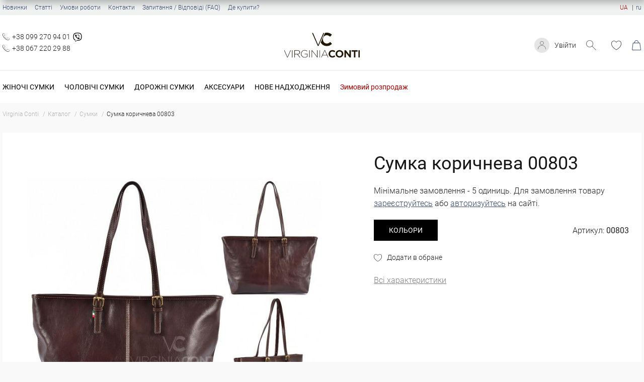

--- FILE ---
content_type: text/html; charset=utf-8
request_url: https://virginia-conti.com.ua/art00803.html
body_size: 10975
content:
<!doctype html>
<html lang="uk">

<head>
    <meta charset="UTF-8">
<meta http-equiv="x-ua-compatible" content="ie=edge">
<meta name="viewport" content="width=device-width, initial-scale=1, shrink-to-fit=no">
<meta name="format-detection" content="telephone=no">
                <title>Сумка коричнева, артикул 00803 - купити за вигідною ціною у Києві | Інтернет-магазин Virginia Conti</title>
        <meta name="description" content="Сумка коричнева 00803 - замовити онлайн з доставкою по Україні ✅ Краща ціна ☝ Гарантія якості ⭐ Великий вибір ✔️ Інтернет магазин Virginia Conti" />
    <link href="/assets/images/icons/ico_128x128.png" rel="icon" type="image/x-icon" >
<link href="/assets/images/icons/ico_128x128.png" rel="shortcut icon" type="image/x-icon" >
<link rel="preload" as="font" href="/assets/fonts/Roboto-Bold.woff">
<link rel="preload" as="font" href="/assets/fonts/Roboto-Medium.woff">
<link rel="preload" as="font" href="/assets/fonts/Roboto-Regular.woff">
<link rel="preload" as="font" href="/assets/fonts/Roboto-Light.woff">

<link rel="stylesheet" href="/assets/css/style.min.css?ver=111125135424">
<link rel="dns-prefetch" href="https://www.googletagmanager.com/" />
<link rel="preconnect" href="https://www.googletagmanager.com/" />

<meta property="og:url" content="https://virginia-conti.com.ua/art00803.html" />
<meta property="og:image" content="https://virginia-conti.com.ua/content/goods/258/list_mobile-image-main-258-64d351ea51f78.jpg" />
<meta property="og:image:width" content="332" />
<meta property="og:image:height" content="332" />
<meta property="og:title" content="Сумка коричнева 00803" />
<meta property="og:description" content="Сумка коричнева 00803 - замовити онлайн з доставкою по Україні ✅ Краща ціна ☝ Гарантія якості ⭐ Великий вибір ✔️ Інтернет магазин Virginia Conti" />
                    <link rel="alternate" hreflang="uk-UA" href="https://virginia-conti.com.ua/art00803.html" />
                    <link rel="alternate" hreflang="ru-UA" href="https://virginia-conti.com.ua/ru/art00803.html" />
    
                            <link rel="canonical" href="https://virginia-conti.com.ua/art00803.html">
            
</head>

<body translate="no">
    <a id="button-top">
        <svg xmlns="http://www.w3.org/2000/svg" height="1em" viewBox="0 0 512 512"><path d="M233.4 105.4c12.5-12.5 32.8-12.5 45.3 0l192 192c12.5 12.5 12.5 32.8 0 45.3s-32.8 12.5-45.3 0L256 173.3 86.6 342.6c-12.5 12.5-32.8 12.5-45.3 0s-12.5-32.8 0-45.3l192-192z"/></svg>
    </a>

    <div class="page">
        <header class="header">
    <div class=" toprow">
        <div class="container">
            <ul class="toprow__menu">
                                                        <li>
                        <a href="/new.html">Новинки</a>
                    </li>
                                                                                                                <li>
                        <a href="/articles.html">Статті</a>
                    </li>
                                                                            <li>
                        <a href="/terms-of-work.html">Умови роботи</a>
                    </li>
                                                                            <li>
                        <a href="/contacts.html">Контакти</a>
                    </li>
                                                                            <li>
                        <a href="/faq.html">Запитання / Відповіді (FAQ)</a>
                    </li>
                                                                            <li>
                        <a href="/distributors.html">Де купити?</a>
                    </li>
                                                </ul>
            <!-- Language Switcher -->
                            <div class="l-switcher">
                                                                                                                        <div class="active">
                                <a>UA</a>
                            </div>
                                                                                                                                                <div><a href="https://virginia-conti.com.ua/ru/art00803.html">ru</a></div>
                                                            </div>
                        <!-- END Language Switcher -->
        </div>
    </div>
    <div class="container">
        <div class="header-box">
            <div class="menu-control">
                <div class="btn-burger-menu closed"> </div>
                <div class="btn-search search_btn"></div>
            </div>
                            <ul class="phone">
                                            <li class="social-phone">
                            <a href="tel:+380992709401">+38 099 270 94 01</a>
                                                            <div class="social-icon">
    <a class="viber-icon viber-desktop" href="viber://chat?number=380992709401">
        <svg xmlns="http://www.w3.org/2000/svg" height= "1em" viewBox="0 0 512 512"><path d="M444 49.9C431.3 38.2 379.9.9 265.3.4c0 0-135.1-8.1-200.9 52.3C27.8 89.3 14.9 143 13.5 209.5c-1.4 66.5-3.1 191.1 117 224.9h.1l-.1 51.6s-.8 20.9 13 25.1c16.6 5.2 26.4-10.7 42.3-27.8 8.7-9.4 20.7-23.2 29.8-33.7 82.2 6.9 145.3-8.9 152.5-11.2 16.6-5.4 110.5-17.4 125.7-142 15.8-128.6-7.6-209.8-49.8-246.5zM457.9 287c-12.9 104-89 110.6-103 115.1-6 1.9-61.5 15.7-131.2 11.2 0 0-52 62.7-68.2 79-5.3 5.3-11.1 4.8-11-5.7 0-6.9.4-85.7.4-85.7-.1 0-.1 0 0 0-101.8-28.2-95.8-134.3-94.7-189.8 1.1-55.5 11.6-101 42.6-131.6 55.7-50.5 170.4-43 170.4-43 96.9.4 143.3 29.6 154.1 39.4 35.7 30.6 53.9 103.8 40.6 211.1zm-139-80.8c.4 8.6-12.5 9.2-12.9.6-1.1-22-11.4-32.7-32.6-33.9-8.6-.5-7.8-13.4.7-12.9 27.9 1.5 43.4 17.5 44.8 46.2zm20.3 11.3c1-42.4-25.5-75.6-75.8-79.3-8.5-.6-7.6-13.5.9-12.9 58 4.2 88.9 44.1 87.8 92.5-.1 8.6-13.1 8.2-12.9-.3zm47 13.4c.1 8.6-12.9 8.7-12.9.1-.6-81.5-54.9-125.9-120.8-126.4-8.5-.1-8.5-12.9 0-12.9 73.7.5 133 51.4 133.7 139.2zM374.9 329v.2c-10.8 19-31 40-51.8 33.3l-.2-.3c-21.1-5.9-70.8-31.5-102.2-56.5-16.2-12.8-31-27.9-42.4-42.4-10.3-12.9-20.7-28.2-30.8-46.6-21.3-38.5-26-55.7-26-55.7-6.7-20.8 14.2-41 33.3-51.8h.2c9.2-4.8 18-3.2 23.9 3.9 0 0 12.4 14.8 17.7 22.1 5 6.8 11.7 17.7 15.2 23.8 6.1 10.9 2.3 22-3.7 26.6l-12 9.6c-6.1 4.9-5.3 14-5.3 14s17.8 67.3 84.3 84.3c0 0 9.1.8 14-5.3l9.6-12c4.6-6 15.7-9.8 26.6-3.7 14.7 8.3 33.4 21.2 45.8 32.9 7 5.7 8.6 14.4 3.8 23.6z"/></svg>
    </a>
    <a class="viber-icon viber-mobile" href="viber://add?number=380992709401">
        <svg xmlns="http://www.w3.org/2000/svg" height= "1em" viewBox="0 0 512 512"><path d="M444 49.9C431.3 38.2 379.9.9 265.3.4c0 0-135.1-8.1-200.9 52.3C27.8 89.3 14.9 143 13.5 209.5c-1.4 66.5-3.1 191.1 117 224.9h.1l-.1 51.6s-.8 20.9 13 25.1c16.6 5.2 26.4-10.7 42.3-27.8 8.7-9.4 20.7-23.2 29.8-33.7 82.2 6.9 145.3-8.9 152.5-11.2 16.6-5.4 110.5-17.4 125.7-142 15.8-128.6-7.6-209.8-49.8-246.5zM457.9 287c-12.9 104-89 110.6-103 115.1-6 1.9-61.5 15.7-131.2 11.2 0 0-52 62.7-68.2 79-5.3 5.3-11.1 4.8-11-5.7 0-6.9.4-85.7.4-85.7-.1 0-.1 0 0 0-101.8-28.2-95.8-134.3-94.7-189.8 1.1-55.5 11.6-101 42.6-131.6 55.7-50.5 170.4-43 170.4-43 96.9.4 143.3 29.6 154.1 39.4 35.7 30.6 53.9 103.8 40.6 211.1zm-139-80.8c.4 8.6-12.5 9.2-12.9.6-1.1-22-11.4-32.7-32.6-33.9-8.6-.5-7.8-13.4.7-12.9 27.9 1.5 43.4 17.5 44.8 46.2zm20.3 11.3c1-42.4-25.5-75.6-75.8-79.3-8.5-.6-7.6-13.5.9-12.9 58 4.2 88.9 44.1 87.8 92.5-.1 8.6-13.1 8.2-12.9-.3zm47 13.4c.1 8.6-12.9 8.7-12.9.1-.6-81.5-54.9-125.9-120.8-126.4-8.5-.1-8.5-12.9 0-12.9 73.7.5 133 51.4 133.7 139.2zM374.9 329v.2c-10.8 19-31 40-51.8 33.3l-.2-.3c-21.1-5.9-70.8-31.5-102.2-56.5-16.2-12.8-31-27.9-42.4-42.4-10.3-12.9-20.7-28.2-30.8-46.6-21.3-38.5-26-55.7-26-55.7-6.7-20.8 14.2-41 33.3-51.8h.2c9.2-4.8 18-3.2 23.9 3.9 0 0 12.4 14.8 17.7 22.1 5 6.8 11.7 17.7 15.2 23.8 6.1 10.9 2.3 22-3.7 26.6l-12 9.6c-6.1 4.9-5.3 14-5.3 14s17.8 67.3 84.3 84.3c0 0 9.1.8 14-5.3l9.6-12c4.6-6 15.7-9.8 26.6-3.7 14.7 8.3 33.4 21.2 45.8 32.9 7 5.7 8.6 14.4 3.8 23.6z"/></svg>
    </a>
</div>                                                    </li>
                                            <li class="social-phone">
                            <a href="tel:+380672202988">+38 067 220 29 88</a>
                                                    </li>
                                    </ul>
                        <div class="logo">
                                    <a href="/"> <img src="/assets/images/logo.png" alt="Virginia Conti"></a>
                            </div>
            <div class="header-right-block">
                <div class="login-block">
                                                                                            <a href="#login" class="btn-popup">Увійти</a>
                                                                        
                </div>
                <div class="btn-search search_btn" id="btn-search"></div>
                <!-- Wishlist -->
                <div class="wish header-cursor no-select">
                                            <a href="#login" class="wishlist-button btn-popup">
                            <span></span>
                        </a>
                                    </div>
                <!-- END Wishlist -->
                <!-- RD Navbar Cart Toggle -->
                <div id="mobile-cart"></div>
                    <div class="rd-navbar-cart-wrap header-cursor no-select" >
                                                    <div class="rd-navbar-cart-floating">
                                <a href="#login" class="rd-navbar-cart-toggle btn-popup">
                                    <span></span>
                                </a>
                            </div>
                                            </div>
                
                <!-- END RD Navbar Cart Toggle -->
            </div>
        </div>
        <div class="search-block">
            <div class="close-btn"></div>
            <div class="search-input">
                <form id="search__form" name="search__form" enctype="multipart/form-data" onsubmit="return false;">
                <input type="hidden" name="page_language" value="1">
                <div class="form-group">
                    <input type="text" class="form-control" name="search_text" id="search-input" placeholder="Пошук" autocomplete="off">
                    <span class="search-help">Натисніть Enter для пошуку</span>

                    <div class="loader-container">
                        <div class="loader">
                        </div>
                    </div>
                     <div class="livesearch">

                    </div>

                </div>
                    <button type="submit" class="btn" onclick="searchProd('btn_search')"  id="show-search-result">Показати всі результати пошуку</button>

                </form>
               
            </div>
        </div>
    </div>
    <div class="topmenu">
        <div class="container">
            <ul class="menu-container">
                                    <li class="menu-item">
                        <a  href="/woman-bags.html">Жіночі сумки</a>
                                                <div class="submenu-container hidden">
                            <div class="container">
                                <ul class="submenu-column">
                                                                        <li class="submenu-column-item">
                                        <a class="submenu-column-title" href="/zamshevye-sumki.html">Замша</a>
                                                                            </li>
                                                                        <li class="submenu-column-item">
                                        <a class="submenu-column-title" href="/woman-crossbody.html">Крос-боді</a>
                                                                            </li>
                                                                        <li class="submenu-column-item">
                                        <a class="submenu-column-title" href="/woman-klatch.html">Клатчі</a>
                                                                            </li>
                                                                        <li class="submenu-column-item">
                                        <a class="submenu-column-title" href="/woman-banana.html">Бананки</a>
                                                                            </li>
                                                                        <li class="submenu-column-item">
                                        <a class="submenu-column-title" href="/zhenskie-riukzaki.html">Рюкзаки</a>
                                                                            </li>
                                                                        <li class="submenu-column-item">
                                        <a class="submenu-column-title" href="/sumka-shopper.html">Шопери</a>
                                                                            </li>
                                                                        <li class="submenu-column-item">
                                        <a class="submenu-column-title" href="/sumka-cherez-plecho.html">Сумки на плече</a>
                                                                            </li>
                                                                        <li class="submenu-column-item">
                                        <a class="submenu-column-title" href="/woman-bags-large.html">Великі сумки</a>
                                                                            </li>
                                                                    </ul>
                            </div>

                        </div>
                                            </li>
                                    <li class="menu-item">
                        <a  href="/men-bags.html">Чоловічі сумки</a>
                                                <div class="submenu-container hidden">
                            <div class="container">
                                <ul class="submenu-column">
                                                                        <li class="submenu-column-item">
                                        <a class="submenu-column-title" href="/ormi.html">ORMI</a>
                                                                            </li>
                                                                        <li class="submenu-column-item">
                                        <a class="submenu-column-title" href="/hill-burry.html">Hill Burry</a>
                                                                            </li>
                                                                        <li class="submenu-column-item">
                                        <a class="submenu-column-title" href="/muzhskie-riukzaki.html">Рюкзаки</a>
                                                                            </li>
                                                                        <li class="submenu-column-item">
                                        <a class="submenu-column-title" href="/men-banana.html">Бананки</a>
                                                                            </li>
                                                                        <li class="submenu-column-item">
                                        <a class="submenu-column-title" href="/messendzhery.html">Месенджери</a>
                                                                            </li>
                                                                        <li class="submenu-column-item">
                                        <a class="submenu-column-title" href="/men-notebook.html">Сумки для ноутбука</a>
                                                                            </li>
                                                                    </ul>
                            </div>

                        </div>
                                            </li>
                                    <li class="menu-item">
                        <a  href="/sakvoyazhi.html">Дорожні сумки</a>
                                                <div class="submenu-container hidden">
                            <div class="container">
                                <ul class="submenu-column">
                                                                        <li class="submenu-column-item">
                                        <a class="submenu-column-title" href="/sakvoyazhi.html">Саквояжі</a>
                                                                            </li>
                                                                        <li class="submenu-column-item">
                                        <a class="submenu-column-title" href="/suitcases.html">Валізи</a>
                                                                            </li>
                                                                    </ul>
                            </div>

                        </div>
                                            </li>
                                    <li class="menu-item">
                        <a >Аксесуари</a>
                                                <div class="submenu-container hidden">
                            <div class="container">
                                <ul class="submenu-column">
                                                                        <li class="submenu-column-item">
                                        <a class="submenu-column-title" href="/koshelki.html">Гаманці</a>
                                                                            </li>
                                                                        <li class="submenu-column-item">
                                        <a class="submenu-column-title" href="/remni-optom.html">Ремені</a>
                                                                            </li>
                                                                        <li class="submenu-column-item">
                                        <a class="submenu-column-title" href="/kliuchnytsy.html">Ключниці</a>
                                                                            </li>
                                                                        <li class="submenu-column-item">
                                        <a class="submenu-column-title" href="/vyzytnytsy-kartholdery.html">Візитниці</a>
                                                                            </li>
                                                                        <li class="submenu-column-item">
                                        <a class="submenu-column-title" href="/straps.html">Ремінці до сумок</a>
                                                                            </li>
                                                                        <li class="submenu-column-item">
                                        <a class="submenu-column-title" href="/oblozhki-dlya-pasporta.html">Обкладинки<br>для паспорта</a>
                                                                            </li>
                                                                        <li class="submenu-column-item">
                                        <a class="submenu-column-title" href="/kozhanye-papki.html">Папки</a>
                                                                            </li>
                                                                        <li class="submenu-column-item">
                                        <a class="submenu-column-title" href="/gloves.html">Рукавички</a>
                                                                            </li>
                                                                        <li class="submenu-column-item">
                                        <a class="submenu-column-title" href="/keychains.html">Брелоки</a>
                                                                            </li>
                                                                    </ul>
                            </div>

                        </div>
                                            </li>
                                    <li class="menu-item">
                        <a  href="/nove-nadhodzhennia.html">Нове надходження</a>
                                                <div class="submenu-container hidden">
                            <div class="container">
                                <ul class="submenu-column">
                                                                        <li class="submenu-column-item">
                                        <a class="submenu-column-title" href="/nove-nadhodzhennia/filter/f1=12/">Замша</a>
                                                                            </li>
                                                                        <li class="submenu-column-item">
                                        <a class="submenu-column-title" href="/nove-nadhodzhennia/filter/fcat=1;f2=4/">Жіночі сумки</a>
                                                                            </li>
                                                                        <li class="submenu-column-item">
                                        <a class="submenu-column-title" href="/nove-nadhodzhennia/filter/fcat=1;f2=5/">Чоловічі сумки</a>
                                                                            </li>
                                                                        <li class="submenu-column-item">
                                        <a class="submenu-column-title" href="/nove-nadhodzhennia/filter/fcat=7/">Гаманці</a>
                                                                            </li>
                                                                        <li class="submenu-column-item">
                                        <a class="submenu-column-title" href="/nove-nadhodzhennia/filter/fcat=8/">Ремені</a>
                                                                            </li>
                                                                    </ul>
                            </div>

                        </div>
                                            </li>
                
                                    <li class="menu-item">
                        <a href="/sale.html" style="color:#a80000;text-transform: none;">Зимовий розпродаж</a>
                                            </li>
                            </ul>

            <ul class="menu-container-mobile">

                                    <li class="menu-item-mobile">
                        <div>
                            <div class="menu-title-mobile">
                                <a href="/sale.html" style="color:#a80000;text-transform: none;">Зимовий розпродаж</a>
                            </div>
                                                    </div>
                                            </li>
                                
                    <li class="menu-item-mobile hasChild">
                        <div>
                            <div class="menu-title-mobile"><a  href="/woman-bags.html">Жіночі сумки</a></div>
                            <div class="show-child"></div>                        </div>
                                                <ul class="submenu-container-mobile">
                                                        <li class="submenu-item-mobile">
                                <div>
                                    <div class="submenu-title-mobile"><a href="/zamshevye-sumki.html">Замша</a></div>
                                                                    </div>
                                                            </li>
                                                        <li class="submenu-item-mobile">
                                <div>
                                    <div class="submenu-title-mobile"><a href="/woman-crossbody.html">Крос-боді</a></div>
                                                                    </div>
                                                            </li>
                                                        <li class="submenu-item-mobile">
                                <div>
                                    <div class="submenu-title-mobile"><a href="/woman-klatch.html">Клатчі</a></div>
                                                                    </div>
                                                            </li>
                                                        <li class="submenu-item-mobile">
                                <div>
                                    <div class="submenu-title-mobile"><a href="/woman-banana.html">Бананки</a></div>
                                                                    </div>
                                                            </li>
                                                        <li class="submenu-item-mobile">
                                <div>
                                    <div class="submenu-title-mobile"><a href="/zhenskie-riukzaki.html">Рюкзаки</a></div>
                                                                    </div>
                                                            </li>
                                                        <li class="submenu-item-mobile">
                                <div>
                                    <div class="submenu-title-mobile"><a href="/sumka-shopper.html">Шопери</a></div>
                                                                    </div>
                                                            </li>
                                                        <li class="submenu-item-mobile">
                                <div>
                                    <div class="submenu-title-mobile"><a href="/sumka-cherez-plecho.html">Сумки на плече</a></div>
                                                                    </div>
                                                            </li>
                                                        <li class="submenu-item-mobile">
                                <div>
                                    <div class="submenu-title-mobile"><a href="/woman-bags-large.html">Великі сумки</a></div>
                                                                    </div>
                                                            </li>
                                                    </ul>
                                            </li>
                
                    <li class="menu-item-mobile hasChild">
                        <div>
                            <div class="menu-title-mobile"><a  href="/men-bags.html">Чоловічі сумки</a></div>
                            <div class="show-child"></div>                        </div>
                                                <ul class="submenu-container-mobile">
                                                        <li class="submenu-item-mobile">
                                <div>
                                    <div class="submenu-title-mobile"><a href="/ormi.html">ORMI</a></div>
                                                                    </div>
                                                            </li>
                                                        <li class="submenu-item-mobile">
                                <div>
                                    <div class="submenu-title-mobile"><a href="/hill-burry.html">Hill Burry</a></div>
                                                                    </div>
                                                            </li>
                                                        <li class="submenu-item-mobile">
                                <div>
                                    <div class="submenu-title-mobile"><a href="/muzhskie-riukzaki.html">Рюкзаки</a></div>
                                                                    </div>
                                                            </li>
                                                        <li class="submenu-item-mobile">
                                <div>
                                    <div class="submenu-title-mobile"><a href="/men-banana.html">Бананки</a></div>
                                                                    </div>
                                                            </li>
                                                        <li class="submenu-item-mobile">
                                <div>
                                    <div class="submenu-title-mobile"><a href="/messendzhery.html">Месенджери</a></div>
                                                                    </div>
                                                            </li>
                                                        <li class="submenu-item-mobile">
                                <div>
                                    <div class="submenu-title-mobile"><a href="/men-notebook.html">Сумки для ноутбука</a></div>
                                                                    </div>
                                                            </li>
                                                    </ul>
                                            </li>
                
                    <li class="menu-item-mobile hasChild">
                        <div>
                            <div class="menu-title-mobile"><a  href="/sakvoyazhi.html">Дорожні сумки</a></div>
                            <div class="show-child"></div>                        </div>
                                                <ul class="submenu-container-mobile">
                                                        <li class="submenu-item-mobile">
                                <div>
                                    <div class="submenu-title-mobile"><a href="/sakvoyazhi.html">Саквояжі</a></div>
                                                                    </div>
                                                            </li>
                                                        <li class="submenu-item-mobile">
                                <div>
                                    <div class="submenu-title-mobile"><a href="/suitcases.html">Валізи</a></div>
                                                                    </div>
                                                            </li>
                                                    </ul>
                                            </li>
                
                    <li class="menu-item-mobile hasChild">
                        <div>
                            <div class="menu-title-mobile"><a >Аксесуари</a></div>
                            <div class="show-child"></div>                        </div>
                                                <ul class="submenu-container-mobile">
                                                        <li class="submenu-item-mobile">
                                <div>
                                    <div class="submenu-title-mobile"><a href="/koshelki.html">Гаманці</a></div>
                                                                    </div>
                                                            </li>
                                                        <li class="submenu-item-mobile">
                                <div>
                                    <div class="submenu-title-mobile"><a href="/remni-optom.html">Ремені</a></div>
                                                                    </div>
                                                            </li>
                                                        <li class="submenu-item-mobile">
                                <div>
                                    <div class="submenu-title-mobile"><a href="/kliuchnytsy.html">Ключниці</a></div>
                                                                    </div>
                                                            </li>
                                                        <li class="submenu-item-mobile">
                                <div>
                                    <div class="submenu-title-mobile"><a href="/vyzytnytsy-kartholdery.html">Візитниці</a></div>
                                                                    </div>
                                                            </li>
                                                        <li class="submenu-item-mobile">
                                <div>
                                    <div class="submenu-title-mobile"><a href="/straps.html">Ремінці до сумок</a></div>
                                                                    </div>
                                                            </li>
                                                        <li class="submenu-item-mobile">
                                <div>
                                    <div class="submenu-title-mobile"><a href="/oblozhki-dlya-pasporta.html">Обкладинки<br>для паспорта</a></div>
                                                                    </div>
                                                            </li>
                                                        <li class="submenu-item-mobile">
                                <div>
                                    <div class="submenu-title-mobile"><a href="/kozhanye-papki.html">Папки</a></div>
                                                                    </div>
                                                            </li>
                                                        <li class="submenu-item-mobile">
                                <div>
                                    <div class="submenu-title-mobile"><a href="/gloves.html">Рукавички</a></div>
                                                                    </div>
                                                            </li>
                                                        <li class="submenu-item-mobile">
                                <div>
                                    <div class="submenu-title-mobile"><a href="/keychains.html">Брелоки</a></div>
                                                                    </div>
                                                            </li>
                                                    </ul>
                                            </li>
                
                    <li class="menu-item-mobile hasChild">
                        <div>
                            <div class="menu-title-mobile"><a  href="/nove-nadhodzhennia.html">Нове надходження</a></div>
                            <div class="show-child"></div>                        </div>
                                                <ul class="submenu-container-mobile">
                                                        <li class="submenu-item-mobile">
                                <div>
                                    <div class="submenu-title-mobile"><a href="/nove-nadhodzhennia/filter/f1=12/">Замша</a></div>
                                                                    </div>
                                                            </li>
                                                        <li class="submenu-item-mobile">
                                <div>
                                    <div class="submenu-title-mobile"><a href="/nove-nadhodzhennia/filter/fcat=1;f2=4/">Жіночі сумки</a></div>
                                                                    </div>
                                                            </li>
                                                        <li class="submenu-item-mobile">
                                <div>
                                    <div class="submenu-title-mobile"><a href="/nove-nadhodzhennia/filter/fcat=1;f2=5/">Чоловічі сумки</a></div>
                                                                    </div>
                                                            </li>
                                                        <li class="submenu-item-mobile">
                                <div>
                                    <div class="submenu-title-mobile"><a href="/nove-nadhodzhennia/filter/fcat=7/">Гаманці</a></div>
                                                                    </div>
                                                            </li>
                                                        <li class="submenu-item-mobile">
                                <div>
                                    <div class="submenu-title-mobile"><a href="/nove-nadhodzhennia/filter/fcat=8/">Ремені</a></div>
                                                                    </div>
                                                            </li>
                                                    </ul>
                                            </li>
                
                                    <li class="menu-item-mobile"> 
                        <div>
                            <div class="menu-title-mobile"> <a href="/new.html">Новинки</a></div>
                        </div>
                    </li>
                                    <li class="menu-item-mobile"> 
                        <div>
                            <div class="menu-title-mobile"> <a href="/avail.html">У наявності</a></div>
                        </div>
                    </li>
                                    <li class="menu-item-mobile"> 
                        <div>
                            <div class="menu-title-mobile"> <a href="/articles.html">Статті</a></div>
                        </div>
                    </li>
                                    <li class="menu-item-mobile"> 
                        <div>
                            <div class="menu-title-mobile"> <a href="/terms-of-work.html">Умови роботи</a></div>
                        </div>
                    </li>
                                    <li class="menu-item-mobile"> 
                        <div>
                            <div class="menu-title-mobile"> <a href="/contacts.html">Контакти</a></div>
                        </div>
                    </li>
                                    <li class="menu-item-mobile"> 
                        <div>
                            <div class="menu-title-mobile"> <a href="/faq.html">Запитання / Відповіді (FAQ)</a></div>
                        </div>
                    </li>
                                    <li class="menu-item-mobile"> 
                        <div>
                            <div class="menu-title-mobile"> <a href="/distributors.html">Де купити?</a></div>
                        </div>
                    </li>
                
                                    <li>
                        <ul class="phone-mobile">
                                                            <li class="social-phone"><a href="tel:+380992709401">+38 099 270 94 01</a>
                                                                    <div class="social-icon">
    <a class="viber-icon viber-desktop" href="viber://chat?number=380992709401">
        <svg xmlns="http://www.w3.org/2000/svg" height= "1em" viewBox="0 0 512 512"><path d="M444 49.9C431.3 38.2 379.9.9 265.3.4c0 0-135.1-8.1-200.9 52.3C27.8 89.3 14.9 143 13.5 209.5c-1.4 66.5-3.1 191.1 117 224.9h.1l-.1 51.6s-.8 20.9 13 25.1c16.6 5.2 26.4-10.7 42.3-27.8 8.7-9.4 20.7-23.2 29.8-33.7 82.2 6.9 145.3-8.9 152.5-11.2 16.6-5.4 110.5-17.4 125.7-142 15.8-128.6-7.6-209.8-49.8-246.5zM457.9 287c-12.9 104-89 110.6-103 115.1-6 1.9-61.5 15.7-131.2 11.2 0 0-52 62.7-68.2 79-5.3 5.3-11.1 4.8-11-5.7 0-6.9.4-85.7.4-85.7-.1 0-.1 0 0 0-101.8-28.2-95.8-134.3-94.7-189.8 1.1-55.5 11.6-101 42.6-131.6 55.7-50.5 170.4-43 170.4-43 96.9.4 143.3 29.6 154.1 39.4 35.7 30.6 53.9 103.8 40.6 211.1zm-139-80.8c.4 8.6-12.5 9.2-12.9.6-1.1-22-11.4-32.7-32.6-33.9-8.6-.5-7.8-13.4.7-12.9 27.9 1.5 43.4 17.5 44.8 46.2zm20.3 11.3c1-42.4-25.5-75.6-75.8-79.3-8.5-.6-7.6-13.5.9-12.9 58 4.2 88.9 44.1 87.8 92.5-.1 8.6-13.1 8.2-12.9-.3zm47 13.4c.1 8.6-12.9 8.7-12.9.1-.6-81.5-54.9-125.9-120.8-126.4-8.5-.1-8.5-12.9 0-12.9 73.7.5 133 51.4 133.7 139.2zM374.9 329v.2c-10.8 19-31 40-51.8 33.3l-.2-.3c-21.1-5.9-70.8-31.5-102.2-56.5-16.2-12.8-31-27.9-42.4-42.4-10.3-12.9-20.7-28.2-30.8-46.6-21.3-38.5-26-55.7-26-55.7-6.7-20.8 14.2-41 33.3-51.8h.2c9.2-4.8 18-3.2 23.9 3.9 0 0 12.4 14.8 17.7 22.1 5 6.8 11.7 17.7 15.2 23.8 6.1 10.9 2.3 22-3.7 26.6l-12 9.6c-6.1 4.9-5.3 14-5.3 14s17.8 67.3 84.3 84.3c0 0 9.1.8 14-5.3l9.6-12c4.6-6 15.7-9.8 26.6-3.7 14.7 8.3 33.4 21.2 45.8 32.9 7 5.7 8.6 14.4 3.8 23.6z"/></svg>
    </a>
    <a class="viber-icon viber-mobile" href="viber://add?number=380992709401">
        <svg xmlns="http://www.w3.org/2000/svg" height= "1em" viewBox="0 0 512 512"><path d="M444 49.9C431.3 38.2 379.9.9 265.3.4c0 0-135.1-8.1-200.9 52.3C27.8 89.3 14.9 143 13.5 209.5c-1.4 66.5-3.1 191.1 117 224.9h.1l-.1 51.6s-.8 20.9 13 25.1c16.6 5.2 26.4-10.7 42.3-27.8 8.7-9.4 20.7-23.2 29.8-33.7 82.2 6.9 145.3-8.9 152.5-11.2 16.6-5.4 110.5-17.4 125.7-142 15.8-128.6-7.6-209.8-49.8-246.5zM457.9 287c-12.9 104-89 110.6-103 115.1-6 1.9-61.5 15.7-131.2 11.2 0 0-52 62.7-68.2 79-5.3 5.3-11.1 4.8-11-5.7 0-6.9.4-85.7.4-85.7-.1 0-.1 0 0 0-101.8-28.2-95.8-134.3-94.7-189.8 1.1-55.5 11.6-101 42.6-131.6 55.7-50.5 170.4-43 170.4-43 96.9.4 143.3 29.6 154.1 39.4 35.7 30.6 53.9 103.8 40.6 211.1zm-139-80.8c.4 8.6-12.5 9.2-12.9.6-1.1-22-11.4-32.7-32.6-33.9-8.6-.5-7.8-13.4.7-12.9 27.9 1.5 43.4 17.5 44.8 46.2zm20.3 11.3c1-42.4-25.5-75.6-75.8-79.3-8.5-.6-7.6-13.5.9-12.9 58 4.2 88.9 44.1 87.8 92.5-.1 8.6-13.1 8.2-12.9-.3zm47 13.4c.1 8.6-12.9 8.7-12.9.1-.6-81.5-54.9-125.9-120.8-126.4-8.5-.1-8.5-12.9 0-12.9 73.7.5 133 51.4 133.7 139.2zM374.9 329v.2c-10.8 19-31 40-51.8 33.3l-.2-.3c-21.1-5.9-70.8-31.5-102.2-56.5-16.2-12.8-31-27.9-42.4-42.4-10.3-12.9-20.7-28.2-30.8-46.6-21.3-38.5-26-55.7-26-55.7-6.7-20.8 14.2-41 33.3-51.8h.2c9.2-4.8 18-3.2 23.9 3.9 0 0 12.4 14.8 17.7 22.1 5 6.8 11.7 17.7 15.2 23.8 6.1 10.9 2.3 22-3.7 26.6l-12 9.6c-6.1 4.9-5.3 14-5.3 14s17.8 67.3 84.3 84.3c0 0 9.1.8 14-5.3l9.6-12c4.6-6 15.7-9.8 26.6-3.7 14.7 8.3 33.4 21.2 45.8 32.9 7 5.7 8.6 14.4 3.8 23.6z"/></svg>
    </a>
</div>                                                                </li>
                                                            <li class="social-phone"><a href="tel:+380672202988">+38 067 220 29 88</a>
                                                                </li>
                                                    </ul>
                    </li>
                
                                    <li class="l-switcher-mobile">
                        <div>
                                                                                                                                <div class="active">
                                        <a href="#">UA</a>
                                    </div>
                                                                                                                                                                <div><a href="/ru/">ru</a></div>
                                                                                    </div>
                    </li>
                            </ul>

        </div>
    </div>
</header>
        <main class="main">
                <script type="text/javascript">
        
            document.addEventListener('DOMContentLoaded', function() {
                if ($(window).width() >= '760') {
                    GetBanner();
                }
            });
        
    </script>
                <div class="container">
        <div class="breadcrumbs">
            <ul>
                                                            <li>
                            <a class="bread_item" href="/">
                                                                    <span class="hidden-sm hidden-md hidden-lg"><i class="icon-bag"></i></span>
                                    <span class="hidden-xs">Virginia Conti</span>
                                                            </a>
                        </li>
                                                                                <li>
                            <a class="bread_item" href="/kozhanye-izdeliya.html">
                                                                    <span>Каталог</span>
                                                            </a>
                        </li>
                                                                                <li>
                            <a class="bread_item" href="/bags.html">
                                                                    <span>Сумки</span>
                                                            </a>
                        </li>
                                                                                <li class="bread_item current_bread hidden-xs">Сумка коричнева 00803</li>
                                                </ul>
        </div>
    </div>
    <script type="application/ld+json">
        {
            "@context": "http://schema.org",
            "@type": "BreadcrumbList",
            "itemListElement": [
                                    {
                        "@type": "ListItem",
                        "position": "1",
                                                    "item": "https://virginia-conti.com.ua/",
                                                "name": "Virginia Conti"
                        },                                        {
                        "@type": "ListItem",
                        "position": "2",
                                                    "item": "https://virginia-conti.com.ua/kozhanye-izdeliya.html",
                                                "name": "Каталог"
                        },                                        {
                        "@type": "ListItem",
                        "position": "3",
                                                    "item": "https://virginia-conti.com.ua/bags.html",
                                                "name": "Сумки"
                        },                                        {
                        "@type": "ListItem",
                        "position": "4",
                                                    "item": "https://virginia-conti.com.ua/art00803.html",
                                                "name": "Сумка коричнева 00803"
                        }                                    ]
            }
    </script>

<div class="container">
    <div class="main-box product-page">
        <div class="row">
            <div class="col-xs-12 col-md-7">
                <div class="product-gallery-group">
                    <div class="product-header">
                        <div class="sku">
                            Артикул: <span>00803</span>
                        </div>
                                            </div>
                                    <div class="mobile-main-image">
                        <a href="https://virginia-conti.com.ua/content/goods/258/image-main-258-64d351ea51f78.jpg" data-fancybox="image" data-caption="00803 Коричневий (1)">
                            <img src="https://virginia-conti.com.ua/content/goods/258/main_mobile-image-main-258-64d351ea51f78.jpg" alt="Сумка коричнева" />
                        </a>
                    </div>
                                                        <div id="image-additional" class="image-additional">
                    
                                                                                            </div>
                    <div class="product-gallery" >
                        <div class="labels">
                            <div class="sale" label  style="display: none;" >
                                -0%
                            </div>
                            <div class="lower-price"  style="display: none;" >
                                <svg xmlns="http://www.w3.org/2000/svg" height="12" width="10.5" viewBox="0 0 448 512"><path fill="#a80000" d="M323.6 51.2c-20.8 19.3-39.6 39.6-56.2 60C240.1 73.6 206.3 35.5 168 0 69.7 91.2 0 210 0 281.6 0 408.9 100.3 512 224 512s224-103.2 224-230.4c0-53.3-52-163.1-124.4-230.4zm-19.5 340.7C282.4 407 255.7 416 226.9 416 154.7 416 96 368.3 96 290.8c0-38.6 24.3-72.6 72.8-130.8 6.9 8 98.8 125.3 98.8 125.3l58.6-66.9c4.1 6.9 7.9 13.6 11.3 20 27.4 52.2 15.8 119-33.4 153.4z"/></svg>
                                Ціну знижено
                            </div>
                            <div class="hit" label  style="display: none;" >new</div>
                            <div class="top" label  style="display: none;" >top</div>
                        </div>
                                                    <a data-fancybox="desktop" href="https://virginia-conti.com.ua/content/goods/258/image-main-258-64d351ea51f78.jpg" data-caption="00803 Коричневий (1)">
                                <img class="product-image" src="https://virginia-conti.com.ua/content/goods/258/main_desktop-image-main-258-64d351ea51f78.jpg" alt="Сумка коричнева" />
                            </a>
                        
                    </div>
                </div>
            </div>
            <div class="col-xs-12 col-md-5">
                <div class="product-details">
                    <h1 class="product-name">Сумка коричнева 00803</h1>
                                        <div class="booking-detail-text">Мінімальне замовлення - 5 одиниць.
                        Для замовлення товару <a class="btn-popup" style="text-decoration: underline;" href="#registration">зареєструйтесь</a> або <a class="btn-popup" style="text-decoration: underline;" href="#login">авторизуйтесь</a> на сайті.</div>
                                        <div class="info">
                        
                        <div class="btn-product-black  colors-button"><a class="gtag-buy"
                                href="#addtocart">Кольори</a>
                        </div>
                        <input type="hidden" id="translate_buy" value="Купити" />
                        <input type="hidden" id="translate_colors" value="Кольори" />
                        <input type="hidden" id="translate_curtail" value="Сховати" />
                        <div class="article-instock">
                            <div class="sku">
                                Артикул: <span>00803</span>
                            </div>
                                                    </div>

                    </div>
                                        
                    <div class="action-bar">
                        <div class="add-wishlist">
                                                            <a href="#login" class="wishlist-add btn-popup">Додати в обране</a>
                                                    </div>
                    </div>

                    <div class="main-options">
                                                                        <a class="characteristic-link" href="#characteristic">Всі характеристики</a>
                    </div>
                </div>
            </div>
        </div>

        <div class="tab-box">
            <div class="tab-heading" name="option">
                <div id="photos" data-content="photos-content" class="tab-link active">Всі кольори</div>

                <div id="characteristic" data-content="characteristic-content" class="tab-link">Характеристики</div>

                            </div>
            <div class="tab-content">
                <div id="photos-content" class="active">
                    <div class="row">
                                                                        <div class="col-xs-6 col-sm-6 col-md-3">
                            <a data-fancybox="desktop" href="https://virginia-conti.com.ua/content/goods/258/image-main-258-64d351ea51f78.jpg" data-caption="00803 Коричневий">
                                <img class="product-image" src="https://virginia-conti.com.ua/content/goods/258/list_mobile-image-main-258-64d351ea51f78.jpg" alt="00803 Коричневий" />
                            </a>
                        </div>
                                            </div>
                </div>

                <div id="characteristic-content">
                    <div class="big-column">
                                                                                                            <div class="small-column">
                                                        <div><span>Колір:</span><span>Коричневий</span></div>
                                                        </div>
                                                                                                </div>
                </div>
                            </div>
        </div>

            </div>
</div>        </main>
                <footer>
    <div class="container">
        <div class="footer">
            <div class="footer-logo">
                <div class="content content-flex">
                                        <a href="/"><img src="/assets/images/footer-logo2.png" alt=""></a>
                                    </div>
            </div>
            <div class="mob-box-toogle">
                <div class="heading">Інформація</div>
                <div class="content">
                    <ul>
                                                    <li>
                                <a href="/kozhanye-izdeliya.html">Каталог</a>
                            </li>
                                                    <li>
                                <a href="/terms-of-work.html">Умови роботи</a>
                            </li>
                                                    <li>
                                <a href="/faq.html">Запитання / Відповіді (FAQ)</a>
                            </li>
                                                    <li>
                                <a href="/terms-of-use.html">Правила використання сайту</a>
                            </li>
                                                    <li>
                                <a href="/offer-agreement.html">Договір публічної оферти</a>
                            </li>
                                                    <li>
                                <a href="/privacy-policy.html">Політика конфіденційності</a>
                            </li>
                                            </ul>
                </div>
            </div>
            <div class="mob-box-toogle">
                <div class="heading">Контакти</div>
                <div class="content">
                    <ul>
                        <li>м. Ірпінь, пров. Ранковий, 13</li>
                                                    <li class="social-phone">
                                <a href="tel:+380992709401">+38 099 270 94 01</a>
                                                                    <div class="social-icon">
    <a class="viber-icon viber-desktop" href="viber://chat?number=380992709401">
        <svg xmlns="http://www.w3.org/2000/svg" height= "1em" viewBox="0 0 512 512"><path d="M444 49.9C431.3 38.2 379.9.9 265.3.4c0 0-135.1-8.1-200.9 52.3C27.8 89.3 14.9 143 13.5 209.5c-1.4 66.5-3.1 191.1 117 224.9h.1l-.1 51.6s-.8 20.9 13 25.1c16.6 5.2 26.4-10.7 42.3-27.8 8.7-9.4 20.7-23.2 29.8-33.7 82.2 6.9 145.3-8.9 152.5-11.2 16.6-5.4 110.5-17.4 125.7-142 15.8-128.6-7.6-209.8-49.8-246.5zM457.9 287c-12.9 104-89 110.6-103 115.1-6 1.9-61.5 15.7-131.2 11.2 0 0-52 62.7-68.2 79-5.3 5.3-11.1 4.8-11-5.7 0-6.9.4-85.7.4-85.7-.1 0-.1 0 0 0-101.8-28.2-95.8-134.3-94.7-189.8 1.1-55.5 11.6-101 42.6-131.6 55.7-50.5 170.4-43 170.4-43 96.9.4 143.3 29.6 154.1 39.4 35.7 30.6 53.9 103.8 40.6 211.1zm-139-80.8c.4 8.6-12.5 9.2-12.9.6-1.1-22-11.4-32.7-32.6-33.9-8.6-.5-7.8-13.4.7-12.9 27.9 1.5 43.4 17.5 44.8 46.2zm20.3 11.3c1-42.4-25.5-75.6-75.8-79.3-8.5-.6-7.6-13.5.9-12.9 58 4.2 88.9 44.1 87.8 92.5-.1 8.6-13.1 8.2-12.9-.3zm47 13.4c.1 8.6-12.9 8.7-12.9.1-.6-81.5-54.9-125.9-120.8-126.4-8.5-.1-8.5-12.9 0-12.9 73.7.5 133 51.4 133.7 139.2zM374.9 329v.2c-10.8 19-31 40-51.8 33.3l-.2-.3c-21.1-5.9-70.8-31.5-102.2-56.5-16.2-12.8-31-27.9-42.4-42.4-10.3-12.9-20.7-28.2-30.8-46.6-21.3-38.5-26-55.7-26-55.7-6.7-20.8 14.2-41 33.3-51.8h.2c9.2-4.8 18-3.2 23.9 3.9 0 0 12.4 14.8 17.7 22.1 5 6.8 11.7 17.7 15.2 23.8 6.1 10.9 2.3 22-3.7 26.6l-12 9.6c-6.1 4.9-5.3 14-5.3 14s17.8 67.3 84.3 84.3c0 0 9.1.8 14-5.3l9.6-12c4.6-6 15.7-9.8 26.6-3.7 14.7 8.3 33.4 21.2 45.8 32.9 7 5.7 8.6 14.4 3.8 23.6z"/></svg>
    </a>
    <a class="viber-icon viber-mobile" href="viber://add?number=380992709401">
        <svg xmlns="http://www.w3.org/2000/svg" height= "1em" viewBox="0 0 512 512"><path d="M444 49.9C431.3 38.2 379.9.9 265.3.4c0 0-135.1-8.1-200.9 52.3C27.8 89.3 14.9 143 13.5 209.5c-1.4 66.5-3.1 191.1 117 224.9h.1l-.1 51.6s-.8 20.9 13 25.1c16.6 5.2 26.4-10.7 42.3-27.8 8.7-9.4 20.7-23.2 29.8-33.7 82.2 6.9 145.3-8.9 152.5-11.2 16.6-5.4 110.5-17.4 125.7-142 15.8-128.6-7.6-209.8-49.8-246.5zM457.9 287c-12.9 104-89 110.6-103 115.1-6 1.9-61.5 15.7-131.2 11.2 0 0-52 62.7-68.2 79-5.3 5.3-11.1 4.8-11-5.7 0-6.9.4-85.7.4-85.7-.1 0-.1 0 0 0-101.8-28.2-95.8-134.3-94.7-189.8 1.1-55.5 11.6-101 42.6-131.6 55.7-50.5 170.4-43 170.4-43 96.9.4 143.3 29.6 154.1 39.4 35.7 30.6 53.9 103.8 40.6 211.1zm-139-80.8c.4 8.6-12.5 9.2-12.9.6-1.1-22-11.4-32.7-32.6-33.9-8.6-.5-7.8-13.4.7-12.9 27.9 1.5 43.4 17.5 44.8 46.2zm20.3 11.3c1-42.4-25.5-75.6-75.8-79.3-8.5-.6-7.6-13.5.9-12.9 58 4.2 88.9 44.1 87.8 92.5-.1 8.6-13.1 8.2-12.9-.3zm47 13.4c.1 8.6-12.9 8.7-12.9.1-.6-81.5-54.9-125.9-120.8-126.4-8.5-.1-8.5-12.9 0-12.9 73.7.5 133 51.4 133.7 139.2zM374.9 329v.2c-10.8 19-31 40-51.8 33.3l-.2-.3c-21.1-5.9-70.8-31.5-102.2-56.5-16.2-12.8-31-27.9-42.4-42.4-10.3-12.9-20.7-28.2-30.8-46.6-21.3-38.5-26-55.7-26-55.7-6.7-20.8 14.2-41 33.3-51.8h.2c9.2-4.8 18-3.2 23.9 3.9 0 0 12.4 14.8 17.7 22.1 5 6.8 11.7 17.7 15.2 23.8 6.1 10.9 2.3 22-3.7 26.6l-12 9.6c-6.1 4.9-5.3 14-5.3 14s17.8 67.3 84.3 84.3c0 0 9.1.8 14-5.3l9.6-12c4.6-6 15.7-9.8 26.6-3.7 14.7 8.3 33.4 21.2 45.8 32.9 7 5.7 8.6 14.4 3.8 23.6z"/></svg>
    </a>
</div>                                                            </li>
                                                    <li class="social-phone">
                                <a href="tel:+380672202988">+38 067 220 29 88</a>
                                                            </li>
                                                <li>
                            <a class="instagram-icon" href="https://www.instagram.com/virginia_conti.official/">
                                <svg xmlns="http://www.w3.org/2000/svg" shape-rendering="geometricPrecision" text-rendering="geometricPrecision" image-rendering="optimizeQuality" fill-rule="evenodd" clip-rule="evenodd" viewBox="0 0 512 512"><path fill-rule="nonzero" d="M170.663 256.157c-.083-47.121 38.055-85.4 85.167-85.482 47.121-.092 85.407 38.029 85.499 85.159.091 47.13-38.047 85.4-85.176 85.492-47.112.09-85.399-38.039-85.49-85.169zm-46.108.092c.141 72.602 59.106 131.327 131.69 131.185 72.592-.14 131.35-59.089 131.209-131.691-.141-72.577-59.114-131.336-131.715-131.194-72.585.141-131.325 59.114-131.184 131.7zm237.104-137.092c.033 16.954 13.817 30.682 30.772 30.649 16.961-.034 30.689-13.811 30.664-30.765-.033-16.954-13.818-30.69-30.78-30.656-16.962.033-30.689 13.818-30.656 30.772zm-208.696 345.4c-24.958-1.086-38.511-5.234-47.543-8.709-11.961-4.628-20.496-10.177-29.479-19.093-8.966-8.951-14.532-17.461-19.202-29.397-3.508-9.033-7.73-22.569-8.9-47.527-1.269-26.983-1.559-35.078-1.683-103.433-.133-68.338.116-76.434 1.294-103.441 1.069-24.941 5.242-38.512 8.709-47.536 4.628-11.977 10.161-20.496 19.094-29.478 8.949-8.983 17.459-14.532 29.403-19.202 9.025-3.526 22.561-7.715 47.511-8.9 26.998-1.278 35.085-1.551 103.423-1.684 68.353-.133 76.448.108 103.456 1.294 24.94 1.086 38.51 5.217 47.527 8.709 11.968 4.628 20.503 10.145 29.478 19.094 8.974 8.95 14.54 17.443 19.21 29.413 3.524 8.999 7.714 22.552 8.892 47.494 1.285 26.998 1.576 35.094 1.7 103.432.132 68.355-.117 76.451-1.302 103.442-1.087 24.957-5.226 38.52-8.709 47.56-4.629 11.953-10.161 20.488-19.103 29.471-8.941 8.949-17.451 14.531-29.403 19.201-9.009 3.517-22.561 7.714-47.494 8.9-26.998 1.269-35.086 1.56-103.448 1.684-68.338.133-76.424-.124-103.431-1.294zM149.977 1.773c-27.239 1.286-45.843 5.648-62.101 12.019-16.829 6.561-31.095 15.353-45.286 29.603C28.381 57.653 19.655 71.944 13.144 88.79c-6.303 16.299-10.575 34.912-11.778 62.168C.172 178.264-.102 186.973.031 256.489c.133 69.508.439 78.234 1.741 105.548 1.302 27.231 5.649 45.827 12.019 62.092 6.569 16.83 15.353 31.089 29.611 45.289 14.25 14.2 28.55 22.918 45.404 29.438 16.282 6.294 34.902 10.583 62.15 11.777 27.305 1.203 36.022 1.468 105.521 1.336 69.532-.133 78.25-.44 105.555-1.734 27.239-1.302 45.826-5.664 62.1-12.019 16.829-6.585 31.095-15.353 45.288-29.611 14.191-14.251 22.917-28.55 29.428-45.404 6.304-16.282 10.592-34.904 11.777-62.134 1.195-27.323 1.478-36.049 1.344-105.557-.133-69.516-.447-78.225-1.741-105.522-1.294-27.256-5.657-45.844-12.019-62.118-6.577-16.829-15.352-31.08-29.602-45.288-14.25-14.192-28.55-22.935-45.404-29.429-16.29-6.304-34.903-10.6-62.15-11.778C333.747.164 325.03-.101 255.506.031c-69.507.133-78.224.431-105.529 1.742z"/></svg>
                                virginia_conti.official
                            </a>
                        </li>
                    </ul>
                </div>
            </div>
            <div class="mob-box-toogle">
                <div class="heading">Графік роботи</div>
                <div class="content">
                    <ul>
                        <li>Пн-Пт. 10:00-18:00<br />
Сб-Нд. вихідні</li>
                    </ul>
                </div>
            </div>
        </div>

    </div>

    <div class="copyright">
        <div class="container">
            <div>
                Copyright © 2015 - 2026 <a href="https://virginia-conti.com.ua/">Virginia Conti</a>. Всі права захищені | <a href="#">Політика конфіденціальності</a>
            </div>
            <div><img src="/assets/images/ssl-secure.png" alt=""></div>
        </div>
    </div>
    <input type="hidden" id="page_language" value="1" />
    <input type="hidden" id="lang_sname" value="ua" />
    <input type="hidden" id="page_url_id" value="7151" />
    <input type="hidden" id="location"  value="art00803"  />
</footer>    </div>
    <input type="hidden" id="img_url" value="https://virginia-conti.com.ua/" />
    <!--Popup LOGIN window-->
<div class="popup">
    <div id="login">
        <div class="popup-style">
            <div class="title">Вхід</div>
            <div class="content">
                <form id="authorization-form" name="authorization-form" role="form" enctype="multipart/form-data">
                    <input type="hidden" name="page_language" value="1">
                    <input type="hidden" id="login-location" name="location">
                    <div class="form-control error-field"></div>
                    <div class="form-control"><input type="text" id="auth_email" name="email"
                            placeholder="Ваш e-mail"></div>
                    <div class="form-control"><input type="password" id="auth_pass" name="pass"
                            placeholder="Ваш пароль">
                    </div>
                    <div class="authorization-option">
                        <div class="remember">
                            <input type="checkbox" name="remember_auth" id="remember">
                            <label for="remember">Запам'ятати мене</label>
                        </div>
                        <div class="forget-password"><a class="btn-popup"
                                href="#password-recovery">Забули пароль?</a></div>
                    </div>
                    <div class="form-control">
                        <a class="btn authorization-submit">Увійти</a>
                    </div>
                </form>
                <div class="or"><span>Або</span></div>
                <div class="form-control">
                    <a class="btn btn-popup" href="#registration">Зареєструватись</a>
                </div>
            </div>
        </div>
    </div>
</div>
<!--Popup LOGIN window END-->

<!--Popup REGISTRATION window-->
<div class="popup">
    <div id="registration">
        <div class="popup-style popup-large">
            <div class="title">Реєстрація</div>
            <div class="content">
                <form id="registration-form" name="registration-form" role="form" enctype="multipart/form-data">
                    <input type="hidden" name="page_language" value="1">
                    <input type="hidden" id="registration-location" name="location">
                    <div class="form-control error-field"></div>
                    <div class="form_column">
                        <div>
                            <div class="form-control"><input type="text" name="surname" id="req_surname"
                                    placeholder="* Ваше прізвище"></div>
                            <div class="form-control"><input type="text" name="name" id="req_name"
                                    placeholder="* Ваше ім'я"></div>
                            <div class="form-control"><input type="text" name="email" id="req_email"
                                    placeholder="* Введіть e-mail"></div>
                            <div class="form-control"><input type="password" name="pass" id="req_pass"
                                    placeholder="* Введіть пароль">
                            </div>
                            <div class="form-control"><input type="password" name="repeat_pass" id="req_repeat_pass"
                                    placeholder="* Повторіть пароль">
                            </div>
                        </div>
                        <div>
                            <div class="form-control"><input type="text" name="phone" id="req_phone"
                                    placeholder="* Телефон"></div>
                            <div class="form-control"><input type="text" name="company" id="req_company"
                                    placeholder="Назва компанії"></div>
                            <div class="form-control"><input type="text" name="city" id="req_city"
                                    placeholder="* Місто"></div>
                            <div class="form-control"><input type="text" name="place_sell" id="req_place_sell"
                                    placeholder="* Адреса магазину / Сайт / Місце продажу">
                            </div>
                            <div class="checkbox-container">
                                <input type="checkbox" name="terms_of_use" id="req_terms_of_use">
                                <label for="req_terms_of_use">Я згоден з
                                    <a target="_blank" style="text-decoration: underline;" href="/terms-of-work.html">умовами співпраці</a></label>
                            </div>
                        </div>
                    </div>
                    <div class="form-control">
                        <a class="btn registration-submit">Зареєструватись <div class="loader btn-loader"></div></a>
                    </div>
                </form>
            </div>
        </div>
    </div>
</div>
<!--Popup REGISTRATION window END-->

<!--Popup PASSWORD RECOVERY window-->
<div class="popup">
    <div id="password-recovery">
        <div class="popup-style">
            <div class="title">Відновлення паролю</div>
            <div class="content">
                <form id="pass-recovery-form" name="pass-recovery-form" role="form" enctype="multipart/form-data">
                    <input type="hidden" name="page_language" value="1">
                    <input type="hidden" id='pass-recovery-location' name="location">
                    <div class="form-control error-field"></div>
                    <div class="form-control"><input type="text" id="forgot_pass_email" name="email"
                            placeholder="Введіть e-mail"></div>
                    <div class="form-control">
                        <a class="btn pass-recovery-submit">Надіслати</a>
                    </div>
                </form>
            </div>
        </div>
    </div>
</div>
<!--Popup PASSWORD RECOVERY window END-->

<!--Popup PASSWORD CHANGE window-->
<div class="popup">
    <div id="password-change">
        <div class="popup-style">
            <div class="title">Зміна паролю</div>
            <div class="content">
                <form id="restore-pass-form" name="restore-pass-form" role="form" enctype="multipart/form-data">
                    <input type="hidden" name="page_language" value="1">
                    <input type="hidden" name="user_id" value="">
                    <input type="hidden" id="pass-change-location" name="location">
                    <div class="form-control error-field"></div>
                    <div class="form-control"><input type="password" name="pass" id="restore_pass"
                            placeholder="Введіть пароль">
                    </div>
                    <div class="form-control"><input type="password" name="pass_repeat" id="restore_pass_repeat"
                            placeholder="Повторіть пароль">
                    </div>
                    <div class="form-control">
                        <a class="btn restore_pass_submit">Зберегти новий пароль</a>
                    </div>
                </form>
            </div>
        </div>
    </div>
</div>
<!--Popup PASSWORD CHANGE window END-->


<!--Popup MESSAGE window-->
<div class="popup">
    <div id="messageForm">
        <div class="popup-style">
            <div class="title" id="messageFormText"></div>
            <p class="center"></p>
        </div>
    </div>
</div>
<!--Popup MESSAGE window END-->    <script src="/assets/js/jquery.js"></script>

<script src="/assets/js/gtag.js?ver=111125135424"></script>
<script src="/assets/js/owl.carousel.min.js"></script>
<script src="/assets/js/jquery.fancybox.min.js"></script>
<script src="/assets/js/jquery.sliderPro.min.js"></script>
<script src="/assets/js/ion.rangeSlider.min.js"></script>
<script src="/assets/js/jquery.responsiveTabs.min.js"></script>
<script src="/assets/js/jquery.barrating.min.js"></script>
<script src="/assets/js/jquery.bxslider.min.js"></script>
<script src="/assets/js/chosen.jquery.min.js"></script>
<script src="/assets/js/jquery.maskedinput.min.js"></script>
<script src="/assets/js/JsHttpRequest.js"></script>
<script src="/assets/js/scripts.js?ver=111125135424"></script>
<script src="/assets/js/public.js?ver=111125135424"></script>
<script>
    $(":input[name=phone]").mask("+389999999999");
</script>

<script>(function(w,d,s,l,i){w[l]=w[l]||[];w[l].push({'gtm.start':
new Date().getTime(),event:'gtm.js'});var f=d.getElementsByTagName(s)[0],
j=d.createElement(s),dl=l!='dataLayer'?'&l='+l:'';j.async=true;j.src=
'https://www.googletagmanager.com/gtm.js?id='+i+dl;f.parentNode.insertBefore(j,f);
})(window,document,'script','dataLayer','GTM-KZTFQ2S');</script>
<script async src="https://www.googletagmanager.com/gtag/js?id=G-0KG3469LP2"></script>
<script>
  window.dataLayer = window.dataLayer || [];
  function gtag(){ dataLayer.push(arguments); }
  gtag('js', new Date());
  gtag('config', 'G-0KG3469LP2');
</script>
<!-- Google Tag Manager (noscript) -->
<noscript><iframe src="https://www.googletagmanager.com/ns.html?id=GTM-KZTFQ2S"
height="0" width="0" style="display:none;visibility:hidden"></iframe></noscript>
<!-- End Google Tag Manager (noscript) -->
<script>
window.ga=window.ga||function(){(ga.q=ga.q||[]).push(arguments)};
ga('create', 'UA-74246241-1', 'auto');
ga('set', 'transport', 'beacon');
ga('send', 'pageview');
</script>
<script async src="https://www.google-analytics.com/analytics.js"></script>

</body>

</html>

--- FILE ---
content_type: text/css
request_url: https://virginia-conti.com.ua/assets/css/style.min.css?ver=111125135424
body_size: 30425
content:
@charset "UTF-8";@font-face{font-family:Roboto;font-style:normal;font-weight:300;font-display:swap;src:url(../fonts/Roboto-Light.woff) format("woff")}@font-face{font-family:Roboto;font-style:normal;font-weight:400;font-display:swap;src:url(../fonts/Roboto-Regular.woff) format("woff")}@font-face{font-family:Roboto;font-style:normal;font-weight:500;font-display:swap;src:url(../fonts/Roboto-Medium.woff) format("woff")}@font-face{font-family:Roboto;font-style:normal;font-weight:700;font-display:swap;src:url(../fonts/Roboto-Bold.woff) format("woff")}a,abbr,acronym,address,applet,article,aside,audio,b,big,blockquote,body,canvas,caption,center,cite,code,dd,del,details,dfn,div,dl,dt,em,embed,fieldset,figcaption,figure,footer,form,h1,h2,h3,h4,h5,h6,header,hgroup,html,i,iframe,img,ins,kbd,label,legend,li,mark,menu,nav,object,ol,output,p,pre,q,ruby,s,samp,section,small,span,strike,strong,sub,summary,sup,table,tbody,td,tfoot,th,thead,time,tr,tt,u,ul,var,video{margin:0;padding:0;border:0;font-size:100%;font:inherit;vertical-align:top}article,aside,details,figcaption,figure,footer,header,hgroup,menu,nav,section{display:block}body{line-height:1}ol,ul{list-style:none}blockquote,q{quotes:none}blockquote:after,blockquote:before,q:after,q:before{content:"";content:none}table{border-collapse:collapse;border-spacing:0}button,input[type=button]{background:none;border:none;display:inline-block;margin:0;padding:0;outline:none;outline-offset:0;overflow:visible;cursor:pointer;-webkit-appearance:none}button::-moz-focus-inner,input[type=button]::-moz-focus-inner{border:none;padding:0}.container-fluid{margin-right:auto;margin-left:auto;padding-right:1.25rem;padding-left:1.25rem}.container{padding:0 15px}.row{box-sizing:border-box;display:flex;flex:0 1 auto;flex-direction:row;flex-wrap:wrap;margin-right:-5px;margin-left:-5px;width:100%}.row.reverse{flex-direction:row-reverse}.col.reverse{flex-direction:column-reverse}.col-xs,.col-xs-1,.col-xs-2,.col-xs-3,.col-xs-4,.col-xs-5,.col-xs-6,.col-xs-7,.col-xs-8,.col-xs-9,.col-xs-10,.col-xs-11,.col-xs-12{box-sizing:border-box;flex:0 0 auto;padding-right:5px;padding-left:5px}.col-xs{flex-grow:1;flex-basis:0;max-width:100%}.col-xs-1{flex-basis:8.333%;max-width:8.333%}.col-xs-2{flex-basis:16.667%;max-width:16.667%}.col-xs-3{flex-basis:25%;max-width:25%}.col-xs-4{flex-basis:33.333%;max-width:33.333%}.col-xs-5{flex-basis:41.667%;max-width:41.667%}.col-xs-6{flex-basis:50%;max-width:50%}.col-xs-7{flex-basis:58.333%;max-width:58.333%}.col-xs-8{flex-basis:66.667%;max-width:66.667%}.col-xs-9{flex-basis:75%;max-width:75%}.col-xs-10{flex-basis:83.333%;max-width:83.333%}.col-xs-11{flex-basis:91.667%;max-width:91.667%}.col-xs-12{flex-basis:100%;max-width:100%}.col-xs-offset-1{margin-left:8.333%}.col-xs-offset-2{margin-left:16.667%}.col-xs-offset-3{margin-left:25%}.col-xs-offset-4{margin-left:33.333%}.col-xs-offset-5{margin-left:41.667%}.col-xs-offset-6{margin-left:50%}.col-xs-offset-7{margin-left:58.333%}.col-xs-offset-8{margin-left:66.667%}.col-xs-offset-9{margin-left:75%}.col-xs-offset-10{margin-left:83.333%}.col-xs-offset-11{margin-left:91.667%}.start-xs{justify-content:flex-start;text-align:start}.center-xs{justify-content:center;text-align:center}.end-xs{justify-content:flex-end;text-align:end}.top-xs{align-items:flex-start}.middle-xs{align-items:center}.bottom-xs{align-items:flex-end}.around-xs{justify-content:space-around}.between-xs{justify-content:space-between}.first-xs{order:-1}.second-xs{order:2}.third-xs{order:3}.last-xs{order:1}@media (min-width:500px) and (max-width:991px){.col-s-6{flex-basis:50%!important;max-width:50%!important}}@media only screen and (min-width:48em){.container{max-width:48rem;padding:0 1rem;margin:0 auto}.col-sm,.col-sm-1,.col-sm-2,.col-sm-3,.col-sm-4,.col-sm-5,.col-sm-6,.col-sm-7,.col-sm-8,.col-sm-9,.col-sm-10,.col-sm-11,.col-sm-12{box-sizing:border-box;flex:0 0 auto;padding-right:5px;padding-left:5px}.col-sm{flex-grow:1;flex-basis:0;max-width:100%}.col-sm-1{flex-basis:8.333%;max-width:8.333%}.col-sm-2{flex-basis:16.667%;max-width:16.667%}.col-sm-3{flex-basis:25%;max-width:25%}.col-sm-4{flex-basis:33.333%;max-width:33.333%}.col-sm-5{flex-basis:41.667%;max-width:41.667%}.col-sm-6{flex-basis:50%;max-width:50%}.col-sm-7{flex-basis:58.333%;max-width:58.333%}.col-sm-8{flex-basis:66.667%;max-width:66.667%}.col-sm-9{flex-basis:75%;max-width:75%}.col-sm-10{flex-basis:83.333%;max-width:83.333%}.col-sm-11{flex-basis:91.667%;max-width:91.667%}.col-sm-12{flex-basis:100%;max-width:100%}.col-sm-offset-1{margin-left:8.333%}.col-sm-offset-2{margin-left:16.667%}.col-sm-offset-3{margin-left:25%}.col-sm-offset-4{margin-left:33.333%}.col-sm-offset-5{margin-left:41.667%}.col-sm-offset-6{margin-left:50%}.col-sm-offset-7{margin-left:58.333%}.col-sm-offset-8{margin-left:66.667%}.col-sm-offset-9{margin-left:75%}.col-sm-offset-10{margin-left:83.333%}.col-sm-offset-11{margin-left:91.667%}.start-sm{justify-content:flex-start;text-align:start}.center-sm{justify-content:center;text-align:center}.end-sm{justify-content:flex-end;text-align:end}.top-sm{align-items:flex-start}.middle-sm{align-items:center}.bottom-sm{align-items:flex-end}.around-sm{justify-content:space-around}.between-sm{justify-content:space-between}.first-sm{order:-1}.last-sm{order:1}}@media only screen and (min-width:62em){.container{max-width:63rem;padding:0 1rem}.col-md,.col-md-1,.col-md-2,.col-md-3,.col-md-4,.col-md-5,.col-md-6,.col-md-7,.col-md-8,.col-md-9,.col-md-10,.col-md-11,.col-md-12{box-sizing:border-box;flex:0 0 auto;padding-right:5px;padding-left:5px}.col-md{flex-grow:1;flex-basis:0;max-width:100%}.col-md-1{flex-basis:8.333%;max-width:8.333%}.col-md-2{flex-basis:16.667%;max-width:16.667%}.col-md-3{flex-basis:25%;max-width:25%}.col-md-4{flex-basis:33.333%;max-width:33.333%}.col-md-5{flex-basis:41.667%;max-width:41.667%}.col-md-6{flex-basis:50%;max-width:50%}.col-md-7{flex-basis:58.333%;max-width:58.333%}.col-md-8{flex-basis:66.667%;max-width:66.667%}.col-md-9{flex-basis:75%;max-width:75%}.col-md-10{flex-basis:83.333%;max-width:83.333%}.col-md-11{flex-basis:91.667%;max-width:91.667%}.col-md-12{flex-basis:100%;max-width:100%}.col-md-offset-1{margin-left:8.333%}.col-md-offset-2{margin-left:16.667%}.col-md-offset-3{margin-left:25%}.col-md-offset-4{margin-left:33.333%}.col-md-offset-5{margin-left:41.667%}.col-md-offset-6{margin-left:50%}.col-md-offset-7{margin-left:58.333%}.col-md-offset-8{margin-left:66.667%}.col-md-offset-9{margin-left:75%}.col-md-offset-10{margin-left:83.333%}.col-md-offset-11{margin-left:91.667%}.start-md{justify-content:flex-start;text-align:start}.center-md{justify-content:center;text-align:center}.end-md{justify-content:flex-end;text-align:end}.top-md{align-items:flex-start}.middle-md{align-items:center}.bottom-md{align-items:flex-end}.around-md{justify-content:space-around}.between-md{justify-content:space-between}.first-md{order:-1}.last-md{order:1}}@media only screen and (min-width:80rem){.container{max-width:1300px;padding:0 5px}.col-lg,.col-lg-1,.col-lg-2,.col-lg-3,.col-lg-4,.col-lg-5,.col-lg-6,.col-lg-7,.col-lg-8,.col-lg-9,.col-lg-10,.col-lg-11,.col-lg-12{box-sizing:border-box;flex:0 0 auto;padding-right:5px;padding-left:5px}.col-lg{flex-grow:1;flex-basis:0;max-width:100%}.col-lg-1{flex-basis:8.333%;max-width:8.333%}.col-lg-2{flex-basis:16.667%;max-width:16.667%}.col-lg-3{flex-basis:25%;max-width:25%}.col-lg-4{flex-basis:33.333%;max-width:33.333%}.col-lg-5{flex-basis:41.667%;max-width:41.667%}.col-lg-6{flex-basis:50%;max-width:50%}.col-lg-7{flex-basis:58.333%;max-width:58.333%}.col-lg-8{flex-basis:66.667%;max-width:66.667%}.col-lg-9{flex-basis:75%;max-width:75%}.col-lg-10{flex-basis:83.333%;max-width:83.333%}.col-lg-11{flex-basis:91.667%;max-width:91.667%}.col-lg-12{flex-basis:100%;max-width:100%}.col-lg-offset-1{margin-left:8.333%}.col-lg-offset-2{margin-left:16.667%}.col-lg-offset-3{margin-left:25%}.col-lg-offset-4{margin-left:33.333%}.col-lg-offset-5{margin-left:41.667%}.col-lg-offset-6{margin-left:50%}.col-lg-offset-7{margin-left:58.333%}.col-lg-offset-8{margin-left:66.667%}.col-lg-offset-9{margin-left:75%}.col-lg-offset-10{margin-left:83.333%}.col-lg-offset-11{margin-left:91.667%}.start-lg{justify-content:flex-start;text-align:start}.center-lg{justify-content:center;text-align:center}.end-lg{justify-content:flex-end;text-align:end}.top-lg{align-items:flex-start}.middle-lg{align-items:center}.bottom-lg{align-items:flex-end}.around-lg{justify-content:space-around}.between-lg{justify-content:space-between}.first-lg{order:-1}.last-lg{order:1}}body.compensate-for-scrollbar{overflow:hidden}.fancybox-active{height:auto}.fancybox-is-hidden{left:-9999px;margin:0;position:absolute!important;top:-9999px;visibility:hidden}.fancybox-container{-webkit-backface-visibility:hidden;height:100%;left:0;outline:none;position:fixed;-webkit-tap-highlight-color:transparent;top:0;touch-action:manipulation;transform:translateZ(0);width:100%;z-index:99992}.fancybox-container *{box-sizing:border-box}.fancybox-bg,.fancybox-inner,.fancybox-outer,.fancybox-stage{bottom:0;left:0;position:absolute;right:0;top:0}.fancybox-outer{-webkit-overflow-scrolling:touch;overflow-y:auto}.fancybox-bg{background:#1e1e1e;opacity:0;transition-duration:inherit;transition-property:opacity;transition-timing-function:cubic-bezier(.47,0,.74,.71)}.fancybox-is-open .fancybox-bg{opacity:.9;transition-timing-function:cubic-bezier(.22,.61,.36,1)}.fancybox-caption,.fancybox-infobar,.fancybox-navigation .fancybox-button,.fancybox-toolbar{direction:ltr;opacity:0;position:absolute;transition:opacity .25s ease,visibility 0s ease .25s;visibility:hidden;z-index:99997}.fancybox-show-caption .fancybox-caption,.fancybox-show-infobar .fancybox-infobar,.fancybox-show-nav .fancybox-navigation .fancybox-button,.fancybox-show-toolbar .fancybox-toolbar{opacity:1;transition:opacity .25s ease 0s,visibility 0s ease 0s;visibility:visible}.fancybox-infobar{color:#ccc;font-size:13px;-webkit-font-smoothing:subpixel-antialiased;height:44px;left:0;line-height:44px;min-width:44px;mix-blend-mode:difference;padding:0 10px;pointer-events:none;top:0;-webkit-touch-callout:none;-webkit-user-select:none;-moz-user-select:none;user-select:none}.fancybox-toolbar{right:0;top:0}.fancybox-stage{direction:ltr;overflow:visible;transform:translateZ(0);z-index:99994}.fancybox-is-open .fancybox-stage{overflow:hidden}.fancybox-slide{-webkit-backface-visibility:hidden;display:none;height:100%;left:0;outline:none;overflow:auto;-webkit-overflow-scrolling:touch;padding:44px;position:absolute;text-align:center;top:0;transition-property:transform,opacity;white-space:normal;width:100%;z-index:99994}.fancybox-slide:before{content:"";display:inline-block;font-size:0;height:100%;vertical-align:middle;width:0}.fancybox-is-sliding .fancybox-slide,.fancybox-slide--current,.fancybox-slide--next,.fancybox-slide--previous{display:block}.fancybox-slide--image{overflow:hidden;padding:44px 0}.fancybox-slide--image:before{display:none}.fancybox-slide--html{padding:6px}.fancybox-content{background:#fff;display:inline-block;margin:0;max-width:100%;overflow:auto;-webkit-overflow-scrolling:touch;padding:44px;position:relative;text-align:left;vertical-align:middle}.fancybox-slide--image .fancybox-content{animation-timing-function:cubic-bezier(.5,0,.14,1);-webkit-backface-visibility:hidden;background:transparent;background-repeat:no-repeat;background-size:100% 100%;left:0;max-width:none;overflow:visible;padding:0;position:absolute;top:0;transform-origin:top left;transition-property:transform,opacity;-webkit-user-select:none;-moz-user-select:none;user-select:none;z-index:99995}.fancybox-can-zoomOut .fancybox-content{cursor:zoom-out}.fancybox-can-zoomIn .fancybox-content{cursor:zoom-in}.fancybox-can-pan .fancybox-content,.fancybox-can-swipe .fancybox-content{cursor:grab}.fancybox-is-grabbing .fancybox-content{cursor:grabbing}.fancybox-container [data-selectable=true]{cursor:text}.fancybox-image,.fancybox-spaceball{background:transparent;border:0;height:100%;left:0;margin:0;max-height:none;max-width:none;padding:0;position:absolute;top:0;-webkit-user-select:none;-moz-user-select:none;user-select:none;width:100%}.fancybox-spaceball{z-index:1}.fancybox-slide--iframe .fancybox-content,.fancybox-slide--map .fancybox-content,.fancybox-slide--pdf .fancybox-content,.fancybox-slide--video .fancybox-content{height:100%;overflow:visible;padding:0;width:100%}.fancybox-slide--video .fancybox-content{background:#000}.fancybox-slide--map .fancybox-content{background:#e5e3df}.fancybox-slide--iframe .fancybox-content{background:#fff}.fancybox-iframe,.fancybox-video{background:transparent;border:0;display:block;height:100%;margin:0;overflow:hidden;padding:0;width:100%}.fancybox-iframe{left:0;position:absolute;top:0}.fancybox-error{background:#fff;cursor:default;max-width:400px;padding:40px;width:100%}.fancybox-error p{color:#444;font-size:16px;line-height:20px;margin:0;padding:0}.fancybox-button{background:rgba(30,30,30,.6);border:0;border-radius:0;box-shadow:none;cursor:pointer;display:inline-block;height:44px;margin:0;padding:10px;position:relative;transition:color .2s;vertical-align:top;visibility:inherit;width:44px}.fancybox-button,.fancybox-button:link,.fancybox-button:visited{color:#ccc}.fancybox-button:hover{color:#fff}.fancybox-button:focus{outline:none}.fancybox-button.fancybox-focus{outline:1px dotted}.fancybox-button[disabled],.fancybox-button[disabled]:hover{color:#888;cursor:default;outline:none}.fancybox-button div{height:100%}.fancybox-button svg{display:block;height:100%;overflow:visible;position:relative;width:100%}.fancybox-button svg path{fill:currentColor;stroke-width:0}.fancybox-button--fsenter svg:nth-child(2),.fancybox-button--fsexit svg:first-child,.fancybox-button--pause svg:first-child,.fancybox-button--play svg:nth-child(2){display:none}.fancybox-progress{background:#ff5268;height:2px;left:0;position:absolute;right:0;top:0;transform:scaleX(0);transform-origin:0;transition-property:transform;transition-timing-function:linear;z-index:99998}.fancybox-close-small{background:transparent;border:0;border-radius:0;color:#ccc;cursor:pointer;opacity:.8;padding:8px;position:absolute;right:-12px;top:-44px;z-index:401}.fancybox-close-small:hover{color:#fff;opacity:1}.fancybox-slide--html .fancybox-close-small{color:currentColor;padding:10px;right:0;top:0}.fancybox-slide--image.fancybox-is-scaling .fancybox-content{overflow:hidden}.fancybox-is-scaling .fancybox-close-small,.fancybox-is-zoomable.fancybox-can-pan .fancybox-close-small{display:none}.fancybox-navigation .fancybox-button{background-clip:content-box;height:100px;opacity:0;position:absolute;top:calc(50% - 50px);width:70px}.fancybox-navigation .fancybox-button div{padding:7px}.fancybox-navigation .fancybox-button--arrow_left{left:0;left:env(safe-area-inset-left);padding:31px 26px 31px 6px}.fancybox-navigation .fancybox-button--arrow_right{padding:31px 6px 31px 26px;right:0;right:env(safe-area-inset-right)}.fancybox-caption{background:linear-gradient(0deg,rgba(0,0,0,.85) 0,rgba(0,0,0,.3) 50%,rgba(0,0,0,.15) 65%,rgba(0,0,0,.075) 75.5%,rgba(0,0,0,.037) 82.85%,rgba(0,0,0,.019) 88%,transparent);bottom:0;color:#eee;font-size:14px;font-weight:400;left:0;line-height:1.5;padding:75px 44px 25px;pointer-events:none;right:0;text-align:center;z-index:99996}.fancybox-caption--separate{margin-top:-50px}.fancybox-caption__body{max-height:50vh;overflow:auto;pointer-events:all}.fancybox-caption a,.fancybox-caption a:link,.fancybox-caption a:visited{color:#ccc;text-decoration:none}.fancybox-caption a:hover{color:#fff;text-decoration:underline}.fancybox-loading{animation:a 1s linear infinite;background:transparent;border:4px solid #888;border-bottom-color:#fff;border-radius:50%;height:50px;left:50%;margin:-25px 0 0 -25px;opacity:.7;padding:0;position:absolute;top:50%;width:50px;z-index:99999}@keyframes a{to{transform:rotate(1turn)}}.fancybox-animated{transition-timing-function:cubic-bezier(0,0,.25,1)}.fancybox-fx-slide.fancybox-slide--previous{opacity:0;transform:translate3d(-100%,0,0)}.fancybox-fx-slide.fancybox-slide--next{opacity:0;transform:translate3d(100%,0,0)}.fancybox-fx-slide.fancybox-slide--current{opacity:1;transform:translateZ(0)}.fancybox-fx-fade.fancybox-slide--next,.fancybox-fx-fade.fancybox-slide--previous{opacity:0;transition-timing-function:cubic-bezier(.19,1,.22,1)}.fancybox-fx-fade.fancybox-slide--current{opacity:1}.fancybox-fx-zoom-in-out.fancybox-slide--previous{opacity:0;transform:scale3d(1.5,1.5,1.5)}.fancybox-fx-zoom-in-out.fancybox-slide--next{opacity:0;transform:scale3d(.5,.5,.5)}.fancybox-fx-zoom-in-out.fancybox-slide--current{opacity:1;transform:scaleX(1)}.fancybox-fx-rotate.fancybox-slide--previous{opacity:0;transform:rotate(-1turn)}.fancybox-fx-rotate.fancybox-slide--next{opacity:0;transform:rotate(1turn)}.fancybox-fx-rotate.fancybox-slide--current{opacity:1;transform:rotate(0deg)}.fancybox-fx-circular.fancybox-slide--previous{opacity:0;transform:scale3d(0,0,0) translate3d(-100%,0,0)}.fancybox-fx-circular.fancybox-slide--next{opacity:0;transform:scale3d(0,0,0) translate3d(100%,0,0)}.fancybox-fx-circular.fancybox-slide--current{opacity:1;transform:scaleX(1) translateZ(0)}.fancybox-fx-tube.fancybox-slide--previous{transform:translate3d(-100%,0,0) scale(.1) skew(-10deg)}.fancybox-fx-tube.fancybox-slide--next{transform:translate3d(100%,0,0) scale(.1) skew(10deg)}.fancybox-fx-tube.fancybox-slide--current{transform:translateZ(0) scale(1)}@media (max-height:576px){.fancybox-slide{padding-left:6px;padding-right:6px}.fancybox-slide--image{padding:6px 0}.fancybox-close-small{right:-6px}.fancybox-slide--image .fancybox-close-small{background:#4e4e4e;color:#f2f4f6;height:36px;opacity:1;padding:6px;right:0;top:0;width:36px}.fancybox-caption{padding-left:12px;padding-right:12px}}.fancybox-share{background:#f4f4f4;border-radius:3px;max-width:90%;padding:30px;text-align:center}.fancybox-share h1{color:#222;font-size:35px;font-weight:700;margin:0 0 20px}.fancybox-share p{margin:0;padding:0}.fancybox-share__button{border:0;border-radius:3px;display:inline-block;font-size:14px;font-weight:700;line-height:40px;margin:0 5px 10px;min-width:130px;padding:0 15px;text-decoration:none;transition:all .2s;-webkit-user-select:none;-moz-user-select:none;user-select:none;white-space:nowrap}.fancybox-share__button:link,.fancybox-share__button:visited{color:#fff}.fancybox-share__button:hover{text-decoration:none}.fancybox-share__button--fb{background:#3b5998}.fancybox-share__button--fb:hover{background:#344e86}.fancybox-share__button--pt{background:#bd081d}.fancybox-share__button--pt:hover{background:#aa0719}.fancybox-share__button--tw{background:#1da1f2}.fancybox-share__button--tw:hover{background:#0d95e8}.fancybox-share__button svg{height:25px;margin-right:7px;position:relative;top:-1px;vertical-align:middle;width:25px}.fancybox-share__button svg path{fill:#fff}.fancybox-share__input{background:transparent;border:0;border-bottom:1px solid #d7d7d7;border-radius:0;color:#5d5b5b;font-size:14px;margin:10px 0 0;outline:none;padding:10px 15px;width:100%}.fancybox-thumbs{background:#ddd;bottom:0;display:none;margin:0;-webkit-overflow-scrolling:touch;-ms-overflow-style:-ms-autohiding-scrollbar;padding:2px 2px 4px;position:absolute;right:0;-webkit-tap-highlight-color:rgba(0,0,0,0);top:0;width:212px;z-index:99995}.fancybox-thumbs-x{overflow-x:auto;overflow-y:hidden}.fancybox-show-thumbs .fancybox-thumbs{display:block}.fancybox-show-thumbs .fancybox-inner{right:212px}.fancybox-thumbs__list{font-size:0;height:100%;list-style:none;margin:0;overflow-x:hidden;overflow-y:auto;padding:0;position:absolute;position:relative;white-space:nowrap;width:100%}.fancybox-thumbs-x .fancybox-thumbs__list{overflow:hidden}.fancybox-thumbs-y .fancybox-thumbs__list::-webkit-scrollbar{width:7px}.fancybox-thumbs-y .fancybox-thumbs__list::-webkit-scrollbar-track{background:#fff;border-radius:10px;box-shadow:inset 0 0 6px rgba(0,0,0,.3)}.fancybox-thumbs-y .fancybox-thumbs__list::-webkit-scrollbar-thumb{background:#2a2a2a;border-radius:10px}.fancybox-thumbs__list a{backface-visibility:hidden;background-color:rgba(0,0,0,.1);background-position:50%;background-repeat:no-repeat;background-size:cover;cursor:pointer;float:left;height:75px;margin:2px;max-height:calc(100% - 8px);max-width:calc(50% - 4px);outline:none;overflow:hidden;padding:0;position:relative;-webkit-tap-highlight-color:transparent;width:100px}.fancybox-thumbs__list a:before{border:6px solid #ff5268;bottom:0;content:"";left:0;opacity:0;position:absolute;right:0;top:0;transition:all .2s cubic-bezier(.25,.46,.45,.94);z-index:99991}.fancybox-thumbs__list a:focus:before{opacity:.5}.fancybox-thumbs__list a.fancybox-thumbs-active:before{opacity:1}@media (max-width:576px){.fancybox-thumbs{width:110px}.fancybox-show-thumbs .fancybox-inner{right:110px}.fancybox-thumbs__list a{max-width:calc(100% - 10px)}}.box-check .checkbox-custom{padding-left:0;position:relative}.box-check .checkbox-custom .checkmark{position:absolute;top:16px;right:0;height:20px;width:20px;background-color:#f8f8f8;border:1px solid #706f6f}.box-check .checkbox-custom .checkmark:after{display:block;position:absolute;content:"";left:4px;top:-2px;width:10px;height:18px;border:solid #a80000;border-width:0 3px 3px 0;border-radius:2px;transform:rotate(45deg);display:none}.checkbox-custom{position:relative;padding-left:25px;cursor:pointer;font-size:14px;display:flex;align-items:center;font-weight:300;-webkit-user-select:none;-moz-user-select:none;user-select:none;overflow:hidden}.checkbox-custom input{position:absolute;opacity:0;cursor:pointer;height:0;width:0}.checkbox-custom input:checked~.checkmark{border-color:#37496d}.checkbox-custom input:checked~.checkmark:after{display:block}.checkbox-custom .checkmark:after{display:block;left:4px;top:0;width:5px;height:10px;border:solid #a80000;border-width:0 2px 2px 0;border-radius:2px;transform:rotate(45deg)}.box-toogle .checkmark{position:absolute;top:1px;left:0;height:15px;width:15px;background-color:#f8f8f8;border:1px solid #706f6f}.box-toogle .checkmark:after{content:"";position:absolute;display:none}#np_address-list{position:absolute;top:100%;z-index:12;width:100%;border-top:2px solid #37496d;background-color:#fff;box-shadow:0 5px 6px rgba(0,0,0,.2)}#np_address-list ul{padding:10px 13px;max-height:242px;overflow-y:auto}#np_address-list ul li{cursor:pointer;line-height:15px;padding:5px 0;color:#212121;font-size:13px}#np_address-list ul li:hover{color:#37496d}#np_address-list:before{content:"";display:block;position:absolute;top:-7px;right:9px;width:0;height:0;border-left:6px solid transparent;border-right:6px solid transparent;border-bottom:6px solid #37496d}.chosen-container{position:relative;display:inline-block;vertical-align:middle;font-size:13px;-webkit-user-select:none;-moz-user-select:none;user-select:none}.chosen-container *{box-sizing:border-box}.chosen-container .chosen-drop{position:absolute;top:100%;z-index:1010;width:100%;clip:rect(0,0,0,0);-webkit-clip-path:inset(100% 100%);clip-path:inset(100% 100%);background-color:#fff;padding:10px 13px;border:1px solid #e8e8e8}.chosen-container.chosen-with-drop .chosen-drop{clip:auto;-webkit-clip-path:none;clip-path:none}.chosen-container a{cursor:pointer}.chosen-container .chosen-single .group-name,.chosen-container .search-choice .group-name{margin-right:4px;overflow:hidden;white-space:nowrap;text-overflow:ellipsis;font-weight:400;color:#999}.chosen-container .chosen-single .group-name:after,.chosen-container .search-choice .group-name:after{content:":";padding-left:2px;vertical-align:top}.chosen-container-single .chosen-single{position:relative;display:block;overflow:hidden;border:1px solid #e8e8e8;background-color:#fff;text-decoration:none;white-space:nowrap;font-size:14px;line-height:20px;color:#292f43;padding:14px 15px;width:100%;outline:none}.chosen-container-single .chosen-default{color:#999}.chosen-container-single .chosen-single span{display:block;overflow:hidden;margin-right:26px;text-overflow:ellipsis;white-space:nowrap}.chosen-container-single .chosen-single-with-deselect span{margin-right:38px}.chosen-container-single .chosen-single abbr{position:absolute;top:6px;right:26px;display:block;width:12px;height:12px;background:url(../images/chosen-sprite.png) -42px 1px no-repeat;font-size:1px}.chosen-container-single.chosen-disabled .chosen-single abbr:hover,.chosen-container-single .chosen-single abbr:hover{background-position:-42px -10px}.chosen-container-single .chosen-single div{position:absolute;top:14px;right:14px;display:block}.chosen-container-single .chosen-single div b{display:block;color:#706f6f;font-size:10px}.chosen-container-single .chosen-single div b:before{display:block;font-family:icomoon;content:"\e91f";transform:rotate(180deg)}.chosen-container-single .chosen-search{position:relative;z-index:1010;margin:0;padding:3px 0;white-space:nowrap}.chosen-container-single .chosen-search input[type=text]{margin:1px 0;padding:4px 20px 4px 5px;width:100%;height:auto;outline:0;border:1px solid #aaa;background:url(../images/chosen-sprite.png) no-repeat 100% -20px;font-size:1em;font-family:sans-serif;line-height:normal;border-radius:0}.chosen-container-single .chosen-drop{background-clip:padding-box}.chosen-container-single.chosen-container-single-nosearch .chosen-search{position:absolute;clip:rect(0,0,0,0);-webkit-clip-path:inset(100% 100%);clip-path:inset(100% 100%)}.chosen-container .chosen-results{color:#444;position:relative;overflow-x:hidden;overflow-y:auto;max-height:240px;-webkit-overflow-scrolling:touch}.chosen-container .chosen-results li{display:none;margin:0;padding:5px 0;list-style:none;line-height:15px;word-wrap:break-word;-webkit-touch-callout:none}.chosen-container .chosen-results li.active-result{display:list-item;cursor:pointer}.chosen-container .chosen-results li.disabled-result{display:list-item;color:#ccc;cursor:default}.chosen-container .chosen-results li.highlighted{color:#37496d}.chosen-container .chosen-results li.no-results{color:#777;display:list-item;background:#f4f4f4}.chosen-container .chosen-results li.group-result{display:list-item;font-weight:700;cursor:default}.chosen-container .chosen-results li.group-option{padding-left:15px}.chosen-container .chosen-results li em{font-style:normal;text-decoration:underline}.chosen-container-multi .chosen-choices{position:relative;overflow:hidden;margin:0;padding:0 5px;width:100%;height:auto;border:1px solid #aaa;background-color:#fff;background-image:linear-gradient(#eee 1%,#fff 15%);cursor:text}.chosen-container-multi .chosen-choices li{float:left;list-style:none}.chosen-container-multi .chosen-choices li.search-field{margin:0;padding:0;white-space:nowrap}.chosen-container-multi .chosen-choices li.search-field input[type=text]{margin:1px 0;padding:0;height:25px;outline:0;border:0!important;background:transparent!important;box-shadow:none;color:#999;font-size:100%;font-family:sans-serif;line-height:normal;border-radius:0;width:25px}.chosen-container-multi .chosen-choices li.search-choice{position:relative;margin:3px 5px 3px 0;padding:3px 20px 3px 5px;border:1px solid #aaa;max-width:100%;border-radius:3px;background-color:#eee;background-image:linear-gradient(#f4f4f4 20%,#f0f0f0 50%,#e8e8e8 52%,#eee);background-size:100% 19px;background-repeat:repeat-x;background-clip:padding-box;box-shadow:inset 0 0 2px #fff,0 1px 0 rgba(0,0,0,.05);color:#333;line-height:13px;cursor:default}.chosen-container-multi .chosen-choices li.search-choice span{word-wrap:break-word}.chosen-container-multi .chosen-choices li.search-choice .search-choice-close{position:absolute;top:4px;right:3px;display:block;width:12px;height:12px;background:url(../images/chosen-sprite.png) -42px 1px no-repeat;font-size:1px}.chosen-container-multi .chosen-choices li.search-choice .search-choice-close:hover{background-position:-42px -10px}.chosen-container-multi .chosen-choices li.search-choice-disabled{padding-right:5px;border:1px solid #ccc;background-color:#e4e4e4;background-image:linear-gradient(#f4f4f4 20%,#f0f0f0 50%,#e8e8e8 52%,#eee);color:#666}.chosen-container-multi .chosen-choices li.search-choice-focus{background:#d4d4d4}.chosen-container-multi .chosen-choices li.search-choice-focus .search-choice-close{background-position:-42px -10px}.chosen-container-multi .chosen-results{margin:0;padding:0}.chosen-container-multi .chosen-drop .result-selected{display:list-item;color:#ccc;cursor:default}.chosen-container-active.chosen-with-drop .chosen-single{border-bottom-right-radius:0;border-bottom-left-radius:0}.chosen-container-active.chosen-with-drop .chosen-single div{border-left:none;background:transparent}.chosen-container-active.chosen-with-drop .chosen-single div b:before{transform:rotate(0)}.chosen-container-active .chosen-choices{border:1px solid #5897fb;box-shadow:0 0 5px rgba(0,0,0,.3)}.chosen-container-active .chosen-choices li.search-field input[type=text]{color:#222!important}.chosen-disabled{opacity:.5!important;cursor:default}.chosen-disabled .chosen-choices .search-choice .search-choice-close,.chosen-disabled .chosen-single{cursor:default}.chosen-rtl{text-align:right}.chosen-rtl .chosen-single{overflow:visible;padding:0 8px 0 0}.chosen-rtl .chosen-single span{margin-right:0;margin-left:26px;direction:rtl}.chosen-rtl .chosen-single-with-deselect span{margin-left:38px}.chosen-rtl .chosen-single div{right:auto;left:3px}.chosen-rtl .chosen-single abbr{right:auto;left:26px}.chosen-rtl .chosen-choices li{float:right}.chosen-rtl .chosen-choices li.search-field input[type=text]{direction:rtl}.chosen-rtl .chosen-choices li.search-choice{margin:3px 5px 3px 0;padding:3px 5px 3px 19px}.chosen-rtl .chosen-choices li.search-choice .search-choice-close{right:auto;left:4px}.chosen-rtl.chosen-container-single .chosen-results{margin:0 0 4px 4px;padding:0 4px 0 0}.chosen-rtl .chosen-results li.group-option{padding-right:15px;padding-left:0}.chosen-rtl.chosen-container-active.chosen-with-drop .chosen-single div{border-right:none}.chosen-rtl .chosen-search input[type=text]{padding:4px 5px 4px 20px;background:url(../images/chosen-sprite.png) no-repeat -30px -20px;direction:rtl}.chosen-rtl.chosen-container-single .chosen-single div b{background-position:6px 2px}.chosen-rtl.chosen-container-single.chosen-with-drop .chosen-single div b{background-position:-12px 2px}@media only screen and (min-resolution:1.5dppx),only screen and (min-resolution:144dpi){.chosen-container-multi .chosen-choices .search-choice .search-choice-close,.chosen-container-single .chosen-search input[type=text],.chosen-container-single .chosen-single abbr,.chosen-container-single .chosen-single div b,.chosen-container .chosen-results-scroll-down span,.chosen-container .chosen-results-scroll-up span,.chosen-rtl .chosen-search input[type=text]{background-image:url(../images/chosen-sprite@2x.png)!important;background-size:52px 37px!important;background-repeat:no-repeat!important}}@media (max-width:768px){.burger-menu_button{position:fixed;top:38px;left:16px;z-index:30;width:22px;height:22px;transition:.4s}.burger-menu_button:hover .burger-menu_lines{filter:brightness(.7)}.burger-menu_button:hover{background-color:hsla(0,0%,100%,.7)}.burger-menu_lines,.burger-menu_lines:after,.burger-menu_lines:before{position:absolute;width:22px;height:3px;background-color:#000;transition:.4s;border-radius:4px}.burger-menu_lines{top:50%;left:50%;transform:translate(-50%,-50%)}.burger-menu_lines:before{content:"";top:-8px}.burger-menu_lines:after{content:"";top:8px}.burger-menu_active .burger-menu_lines{background-color:transparent}.burger-menu_active .burger-menu_lines:before{top:0;transform:rotate(45deg)}.burger-menu_active .burger-menu_lines:after{top:0;transform:rotate(-45deg)}.burger-menu_nav{padding:23px 0 40px;position:fixed;z-index:20;display:flex;flex-flow:column;background-color:#fff;overflow-y:auto;left:0;right:0;top:0;width:100%;height:100%;align-items:center;text-align:center;transition:.3s ease;visibility:hidden;opacity:0}.burger-menu_nav .logo{flex-basis:auto!important;margin-bottom:40px}.burger-menu_active .burger-menu_button{left:auto;right:16px}.burger-menu_active .burger-menu_nav{left:0;height:100%;width:100%;top:0;opacity:1;visibility:visible}.burger-menu_overlay{display:none;position:fixed;top:0;left:0;width:100vw;height:100vh;z-index:10}.burger-menu_active .burger-menu_overlay{display:block;background-color:rgba(0,0,0,.5)}}.owl-carousel .owl-wrapper:after{content:".";display:block;clear:both;visibility:hidden;line-height:0;height:0}.owl-carousel{display:none;position:relative;width:100%;-ms-touch-action:pan-y}.owl-carousel .owl-wrapper{display:none;position:relative;-webkit-transform:translateZ(0)}.owl-carousel .owl-wrapper-outer{overflow-x:clip;position:relative;width:100%}.owl-carousel .owl-wrapper-outer.autoHeight{transition:height .5s ease-in-out}.owl-carousel .owl-item{float:left}@media (max-width:991px){.owl-carousel .owl-item{text-align:center}}.owl-controls .owl-buttons div{cursor:pointer;font-size:20px;line-height:1;height:50px;width:50px;margin-top:-25px;text-align:center;color:#b3b2b2;border:1px solid #b3b2b2;display:flex;align-items:center;justify-content:center;transition:.3s ease}@media (max-width:991px){.owl-controls .owl-buttons div{background:none;border:0;font-size:18px;width:18px;height:18px;margin-top:-9px}}.owl-pagination{display:flex;align-items:center;justify-content:center;margin-top:15px}.owl-pagination .owl-page{margin:0 2.5px;cursor:pointer;padding:5px 0}.owl-pagination .owl-page span{display:block;width:30px;height:2px;background:rgba(33,33,33,.15)}.owl-pagination .owl-page.active span{background:#212121}.owl-controls .owl-buttons div:hover{color:#fff;border-color:#212121;background-color:#212121}.owl-controls .owl-buttons div.owl-prev{position:absolute;left:-80px;top:50%}@media (max-width:991px){.owl-controls .owl-buttons div.owl-prev{left:10px}}.owl-controls .owl-buttons div.owl-prev:before{font-family:icomoon;content:"\e913"}.owl-controls .owl-buttons div.owl-next{cursor:pointer;position:absolute;right:-80px;top:50%}@media (max-width:991px){.owl-controls .owl-buttons div.owl-next{right:10px}}.owl-controls .owl-buttons div.owl-next:before{font-family:icomoon;content:"\e90d"}.owl-controls{-webkit-user-select:none;-moz-user-select:none;user-select:none;-webkit-tap-highlight-color:rgba(0,0,0,0)}.grabbing{cursor:url(grabbing.png) 8 8,move}.owl-carousel .owl-item,.owl-carousel .owl-wrapper{-webkit-backface-visibility:hidden;-moz-backface-visibility:hidden;-ms-backface-visibility:hidden;-webkit-transform:translateZ(0);-moz-transform:translateZ(0);-ms-transform:translateZ(0)}.r-tabs .r-tabs-nav{margin:0;padding:0}.r-tabs .r-tabs-tab{display:inline-block;margin:0;list-style:none}.r-tabs .r-tabs-accordion-title,.r-tabs .r-tabs-panel{display:none}.r-tabs .r-tabs-panel.r-tabs-state-active{display:block}.slider-pro{margin:0 auto;box-sizing:content-box;margin-bottom:1px;overflow:hidden}.slider-pro,.sp-mask,.sp-slides-container{position:relative}.sp-mask{overflow:hidden}.sp-slides{position:relative;-webkit-backface-visibility:hidden;-webkit-perspective:1000}.sp-slide{position:absolute}.sp-image-container{overflow:hidden}.sp-image{position:relative;display:block;border:none}.sp-no-js{overflow:hidden;max-width:100%}.sp-thumbnails-container{position:relative;overflow:hidden;direction:ltr}.sp-bottom-thumbnails,.sp-top-thumbnails{left:0;margin:0 auto}.sp-top-thumbnails{position:absolute;top:0;margin-bottom:4px}.sp-bottom-thumbnails{margin-top:4px}.sp-left-thumbnails,.sp-right-thumbnails{position:absolute;top:0}.sp-right-thumbnails{right:0;margin-left:4px}.sp-left-thumbnails{left:0;margin-right:4px}.sp-thumbnails{position:relative}.sp-thumbnail{border:none}.sp-thumbnail-container{position:relative;display:block;overflow:hidden;float:left;box-sizing:border-box}.sp-rtl .sp-thumbnail-container{float:right}.sp-bottom-thumbnails .sp-thumbnail-container,.sp-top-thumbnails .sp-thumbnail-container{margin-left:2px;margin-right:2px}.sp-bottom-thumbnails .sp-thumbnail-container:first-child,.sp-top-thumbnails .sp-thumbnail-container:first-child{margin-left:0}.sp-bottom-thumbnails .sp-thumbnail-container:last-child,.sp-top-thumbnails .sp-thumbnail-container:last-child{margin-right:0}.sp-left-thumbnails .sp-thumbnail-container,.sp-right-thumbnails .sp-thumbnail-container{margin-top:2px;margin-bottom:2px}.sp-left-thumbnails .sp-thumbnail-container:first-child,.sp-right-thumbnails .sp-thumbnail-container:first-child{margin-top:0}.sp-left-thumbnails .sp-thumbnail-container:last-child,.sp-right-thumbnails .sp-thumbnail-container:last-child{margin-bottom:0}.sp-right-thumbnails.sp-has-pointer{margin-left:-13px}.sp-right-thumbnails.sp-has-pointer .sp-thumbnail{position:absolute;left:18px;margin-left:0!important}.sp-right-thumbnails.sp-has-pointer .sp-selected-thumbnail:before{content:"";position:absolute;height:100%;border-left:5px solid red;left:0;top:0;margin-left:13px}.sp-right-thumbnails.sp-has-pointer .sp-selected-thumbnail:after{content:"";position:absolute;width:0;height:0;left:0;top:50%;margin-top:-8px;border-right:13px solid red;border-top:8px solid transparent;border-bottom:8px solid transparent}.sp-left-thumbnails.sp-has-pointer{margin-right:-13px}.sp-left-thumbnails.sp-has-pointer .sp-thumbnail{position:absolute;right:18px}.sp-left-thumbnails.sp-has-pointer .sp-selected-thumbnail:before{content:"";position:absolute;height:100%;border-left:5px solid red;right:0;top:0;margin-right:13px}.sp-left-thumbnails.sp-has-pointer .sp-selected-thumbnail:after{content:"";position:absolute;width:0;height:0;right:0;top:50%;margin-top:-8px;border-left:13px solid red;border-top:8px solid transparent;border-bottom:8px solid transparent}.sp-bottom-thumbnails.sp-has-pointer{margin-top:-13px}.sp-bottom-thumbnails.sp-has-pointer .sp-thumbnail{position:absolute;top:18px;margin-top:0!important}.sp-bottom-thumbnails.sp-has-pointer .sp-selected-thumbnail:before{content:"";position:absolute;width:100%;border-bottom:5px solid red;top:0;margin-top:13px}.sp-bottom-thumbnails.sp-has-pointer .sp-selected-thumbnail:after{content:"";position:absolute;width:0;height:0;left:50%;top:0;margin-left:-8px;border-bottom:13px solid red;border-left:8px solid transparent;border-right:8px solid transparent}.sp-top-thumbnails.sp-has-pointer{margin-bottom:-13px}.sp-top-thumbnails.sp-has-pointer .sp-thumbnail{position:absolute;bottom:18px}.sp-top-thumbnails.sp-has-pointer .sp-selected-thumbnail:before{content:"";position:absolute;width:100%;border-bottom:5px solid red;bottom:0;margin-bottom:13px}.sp-top-thumbnails.sp-has-pointer .sp-selected-thumbnail:after{content:"";position:absolute;width:0;height:0;left:50%;bottom:0;margin-left:-8px;border-top:13px solid red;border-left:8px solid transparent;border-right:8px solid transparent}.sp-layer{position:absolute;margin:0;box-sizing:border-box;width:100%;height:100%;-moz-box-sizing:border-box;-webkit-box-sizing:border-box;-webkit-font-smoothing:subpixel-antialiased;-webkit-backface-visibility:hidden;display:flex;align-items:center}.sp-layer .slider-desc{max-width:1150px;padding:0 20px;margin:0 auto;width:100%}.sp-layer .slider-desc .font-h1{font-size:40px;line-height:1;margin-bottom:20px}.sp-layer .slider-desc .font-h2{font-size:20px;line-height:1;margin-bottom:25px}.sp-layer .slider-desc .font-h3{font-size:14px;line-height:1.5;margin-bottom:30px}@media (max-width:1310px){.sp-layer .slider-desc .font-h1,.sp-layer .slider-desc .font-h2,.sp-layer .slider-desc .font-h3{margin-bottom:10px}}@media (max-width:1120px){.sp-layer .slider-desc{text-align:center;margin-top:20px}.sp-layer .slider-desc .font-h1{font-size:26px;margin-bottom:15px}.sp-layer .slider-desc .font-h2{font-size:16px;margin-bottom:30px}.sp-layer .slider-desc .font-h3{font-size:11px;display:none}.sp-layer .slider-desc .btn{padding:10px 20px}}@media (max-width:500px){.sp-layer .slider-desc{padding-bottom:24%}}.sp-black{color:#fff;background:#000;background:rgba(0,0,0,.7)}.sp-white{color:#000;background:#fff;background:hsla(0,0%,100%,.7)}.sp-rounded{border-radius:10px}.sp-padding{padding:10px}.sp-selectable{cursor:default}.sp-caption-container{text-align:center;margin-top:10px}.sp-full-screen{margin:0!important;background-color:#000}.sp-full-screen-button{position:absolute;top:5px;right:10px;font-size:30px;line-height:1;cursor:pointer;transform:rotate(45deg)}.sp-full-screen-button:before{content:"↕"}.sp-fade-full-screen{opacity:0;transition:opacity .5s}.slider-pro:hover .sp-fade-full-screen{opacity:1}.sp-buttons{position:relative;margin:0 auto;width:100%;max-width:1110px;top:-35px}.sp-rtl .sp-buttons{direction:rtl}.sp-full-screen .sp-buttons{display:none}.sp-button{padding:5px;display:inline-block;box-sizing:border-box;cursor:pointer}.sp-button:before{content:"";display:block;width:25px;height:2px;background-color:#b3b2b2}.sp-selected-button:before{background-color:#212121}.sp-arrows{position:absolute}.sp-fade-arrows{opacity:0;transition:opacity .5s}.sp-slides-container:hover .sp-fade-arrows{opacity:1}.sp-horizontal .sp-arrows{width:100%;left:0;top:50%;margin-top:-33px}.sp-vertical .sp-arrows{height:100%;left:50%;top:0;margin-left:-10px}.sp-arrow:hover{border-color:#212121}.sp-arrow{position:absolute;display:block;width:55px;height:55px;cursor:pointer;border:1px solid #b3b2b2;font-size:35px;text-align:center;line-height:55px;color:#b3b2b2}.sp-vertical .sp-arrow{transform:rotate(90deg)}.sp-horizontal .sp-previous-arrow{left:0;right:auto}.sp-horizontal .sp-previous-arrow:before{font-family:icomoon;content:"\e913"}.sp-horizontal.sp-rtl .sp-previous-arrow{right:20px;left:auto}.sp-horizontal .sp-next-arrow{right:0;left:auto}.sp-horizontal .sp-next-arrow:before{font-family:icomoon;content:"\e90d"}.sp-horizontal.sp-rtl .sp-next-arrow{left:20px;right:auto}.sp-vertical .sp-previous-arrow{top:20px}.sp-vertical .sp-next-arrow{bottom:20px;transform:rotate(270deg)}.sp-arrow:before{left:30%;top:0;transform:skew(145deg,0deg)}.sp-horizontal.sp-rtl .sp-previous-arrow{transform:rotate(180deg)}.sp-horizontal.sp-rtl .sp-next-arrow{transform:rotate(0deg)}.ie7 .sp-arrow,.ie8 .sp-arrow{width:0;height:0}.ie7 .sp-arrow:after,.ie7 .sp-arrow:before,.ie8 .sp-arrow:after,.ie8 .sp-arrow:before{content:none}.ie7.sp-horizontal .sp-previous-arrow,.ie8.sp-horizontal .sp-previous-arrow{border-right:20px solid #fff;border-top:20px solid transparent;border-bottom:20px solid transparent}.ie7.sp-horizontal .sp-next-arrow,.ie8.sp-horizontal .sp-next-arrow{border-left:20px solid #fff;border-top:20px solid transparent;border-bottom:20px solid transparent}.ie7.sp-vertical .sp-previous-arrow,.ie8.sp-vertical .sp-previous-arrow{border-bottom:20px solid #fff;border-left:20px solid transparent;border-right:20px solid transparent}.ie7.sp-vertical .sp-next-arrow,.ie8.sp-vertical .sp-next-arrow{border-top:20px solid #fff;border-left:20px solid transparent;border-right:20px solid transparent}.sp-thumbnail-arrows{position:absolute}.sp-fade-thumbnail-arrows{opacity:0;transition:opacity .5s}.sp-thumbnails-container:hover .sp-fade-thumbnail-arrows{opacity:1}.sp-bottom-thumbnails .sp-thumbnail-arrows,.sp-top-thumbnails .sp-thumbnail-arrows{width:100%;top:50%;left:0;margin-top:-12px}.sp-left-thumbnails .sp-thumbnail-arrows,.sp-right-thumbnails .sp-thumbnail-arrows{height:100%;top:0;left:50%;margin-left:-7px}.sp-thumbnail-arrow{position:absolute;display:block;width:15px;height:25px;cursor:pointer}.sp-left-thumbnails .sp-thumbnail-arrows .sp-thumbnail-arrow,.sp-right-thumbnails .sp-thumbnail-arrows .sp-thumbnail-arrow{transform:rotate(90deg)}.sp-bottom-thumbnails .sp-previous-thumbnail-arrow,.sp-top-thumbnails .sp-previous-thumbnail-arrow{left:0}.sp-bottom-thumbnails .sp-next-thumbnail-arrow,.sp-top-thumbnails .sp-next-thumbnail-arrow{right:0}.sp-left-thumbnails .sp-previous-thumbnail-arrow,.sp-right-thumbnails .sp-previous-thumbnail-arrow{top:0}.sp-left-thumbnails .sp-next-thumbnail-arrow,.sp-right-thumbnails .sp-next-thumbnail-arrow{bottom:0}.sp-next-thumbnail-arrow:after,.sp-next-thumbnail-arrow:before,.sp-previous-thumbnail-arrow:after,.sp-previous-thumbnail-arrow:before{content:"";position:absolute;width:50%;height:50%;background-color:#fff}.sp-previous-thumbnail-arrow:before{left:30%;top:0;transform:skew(145deg,0deg)}.sp-previous-thumbnail-arrow:after{left:30%;top:50%;transform:skew(-145deg,0deg)}.sp-next-thumbnail-arrow:before{right:30%;top:0;transform:skew(35deg,0deg)}.sp-next-thumbnail-arrow:after{right:30%;top:50%;transform:skew(-35deg,0deg)}.ie7 .sp-thumbnail-arrow,.ie8 .sp-thumbnail-arrow{width:0;height:0}.ie7 .sp-thumbnail-arrow:after,.ie7 .sp-thumbnail-arrow:before,.ie8 .sp-thumbnail-arrow:after,.ie8 .sp-thumbnail-arrow:before{content:none}.ie7 .sp-bottom-thumbnails .sp-previous-thumbnail-arrow,.ie7 .sp-top-thumbnails .sp-previous-thumbnail-arrow,.ie8 .sp-bottom-thumbnails .sp-previous-thumbnail-arrow,.ie8 .sp-top-thumbnails .sp-previous-thumbnail-arrow{border-right:12px solid #fff;border-top:12px solid transparent;border-bottom:12px solid transparent}.ie7 .sp-bottom-thumbnails .sp-next-thumbnail-arrow,.ie7 .sp-top-thumbnails .sp-next-thumbnail-arrow,.ie8 .sp-bottom-thumbnails .sp-next-thumbnail-arrow,.ie8 .sp-top-thumbnails .sp-next-thumbnail-arrow{border-left:12px solid #fff;border-top:12px solid transparent;border-bottom:12px solid transparent}.ie7 .sp-left-thumbnails .sp-previous-thumbnail-arrow,.ie7 .sp-right-thumbnails .sp-previous-thumbnail-arrow,.ie8 .sp-left-thumbnails .sp-previous-thumbnail-arrow,.ie8 .sp-right-thumbnails .sp-previous-thumbnail-arrow{border-bottom:12px solid #fff;border-left:12px solid transparent;border-right:12px solid transparent}.ie7 .sp-left-thumbnails .sp-next-thumbnail-arrow,.ie7 .sp-right-thumbnails .sp-next-thumbnail-arrow,.ie8 .sp-left-thumbnails .sp-next-thumbnail-arrow,.ie8 .sp-right-thumbnails .sp-next-thumbnail-arrow{border-top:12px solid #fff;border-left:12px solid transparent;border-right:12px solid transparent}a.sp-video{text-decoration:none}a.sp-video img{-webkit-backface-visibility:hidden;border:none}a.sp-video:after{content:"▶";position:absolute;width:45px;padding-left:5px;height:50px;border:2px solid #fff;text-align:center;font-size:30px;border-radius:30px;top:0;color:#fff;bottom:0;left:0;right:0;background-color:rgba(0,0,0,.2);margin:auto;line-height:52px}.slider-pro img.sp-image,.slider-pro img.sp-thumbnail{max-width:none;max-height:none;border:none!important;border-radius:0!important;padding:0!important;-mox-box-shadow:none!important;box-shadow:none!important;transition:none;-moz-transition:none;-webkit-transition:none;-o-transition:none}.slider-pro canvas,.slider-pro embed,.slider-pro iframe,.slider-pro object,.slider-pro video{max-width:none;max-height:none}.slider-pro p.sp-layer{font-size:14px;line-height:1.4;margin:0}.slider-pro h1.sp-layer{font-size:32px;line-height:1.4;margin:0}.slider-pro h2.sp-layer{font-size:24px;line-height:1.4;margin:0}.slider-pro h3.sp-layer{font-size:19px;line-height:1.4;margin:0}.slider-pro h4.sp-layer{font-size:16px;line-height:1.4;margin:0}.slider-pro h5.sp-layer{font-size:13px;line-height:1.4;margin:0}.slider-pro h6.sp-layer{font-size:11px;line-height:1.4;margin:0}.slider-pro img.sp-layer{border:none}.rd-navbar-cart-toggle{font-family:icomoon;display:flex;align-items:center}.rd-navbar-cart-toggle .count{width:20px;height:20px;background-color:#37496d;color:#fff;text-align:center;line-height:20px;border-radius:50%;margin-left:10px;font-size:10px}@media (max-width:991px){.rd-navbar-cart-toggle .count{margin-left:5px}}.rd-navbar-cart-toggle span{font-size:20px;line-height:20px}.rd-navbar-cart-toggle span:before{content:"\e900"}.rd-navbar-cart-wrap{margin-left:20px}@media (max-width:991px){.rd-navbar-cart-wrap{margin-left:20px}}.rd-navbar-cart{cursor:auto;text-align:left;color:#212121;background:#fff;max-height:328px;display:block;position:absolute;right:10px;visibility:hidden;opacity:0;transform:translateY(30px);z-index:2}@media (min-width:992px){.rd-navbar-cart{top:calc(100% + 5px);box-shadow:0 4px 8px 0 rgba(0,0,0,.2),0 6px 20px 0 rgba(0,0,0,.19)}}@media (max-width:991px){.rd-navbar-cart{top:8vh;right:5%;z-index:40}}.rd-navbar-cart.active{visibility:visible;opacity:1;transform:translateY(0)}.rd-navbar-cart.empty{width:430px}@media (max-width:991px){.rd-navbar-cart.empty{z-index:40;width:90%}}.rd-navbar-cart.list{width:600px;max-height:70vh}@media (max-width:991px){.rd-navbar-cart.list{max-height:80vh;width:90%}}.rd-navbar-cart .cart .box-cart>div{padding:0 0 0 10px}.rd-navbar-cart .cart .box-cart .image{max-width:100px;width:100px}.rd-navbar-cart .cart .box-cart .image>img{width:79px;height:79px;max-width:none}.rd-navbar-cart .cart .box-cart .price{font-size:14px}.rd-navbar-cart .cart-content{overflow-y:auto;padding:20px;margin-top:50px}.rd-navbar-cart .cart-content.empty{display:flex;align-items:center}.rd-navbar-cart .cart-content.empty:before{content:"\e900";font-size:50px;color:#a80000;font-family:icomoon;margin-right:15px}.rd-navbar-cart .cart-content .head{font-size:20px;line-height:1.5;margin-bottom:5px;font-weight:400}@media (max-width:450px){.rd-navbar-cart{width:350px}}.close-cart-btn{position:absolute;background:none;transition:.3s ease;font-size:28px;color:grey;top:15px;right:20px;cursor:pointer}.close-cart-btn:hover{color:#37496d;border-color:#37496d}.close-cart-btn:before{content:"\e904";font-family:icomoon}.rd-navbar-fixed .rd-navbar-cart-floating,.rd-navbar-static .rd-navbar-cart-floating{display:block;cursor:pointer}.rd-navbar-fixed .rd-navbar-cart-floating .rd-navbar-cart-buy,.rd-navbar-static .rd-navbar-cart-floating .rd-navbar-cart-buy{display:none}.rd-navbar-cart-wrap.active .rd-navbar-cart{visibility:visible;opacity:1;transform:translateY(0)}#mobile-cart{display:none}@media (max-width:991px){#mobile-cart{position:absolute;background-color:#000;width:100vw;height:100vh;left:0;top:0;z-index:30;opacity:.7}#mobile-cart.active{display:block}}.cart-checkout-submit{width:100%;height:50px;text-align:center;font-size:14px;line-height:20px;text-transform:uppercase;font-weight:400;border:1px solid #000;background-color:#000;position:relative;overflow:hidden;display:flex;justify-content:center;align-items:center;color:#fff}.cart-checkout-submit .btn-text{z-index:0}.cart-checkout-submit:hover{color:#000}.cart-checkout-submit:hover:before{left:0}.cart-checkout-submit:before{content:"";z-index:0;position:absolute;height:100%;width:100%;left:-100%;top:0;transition:all .3s ease-in-out;background-color:#fff}.cart-checkout-submit.loader.btn-loader{font-size:5px;width:7px;height:7px}.topmenu{border-top:2px solid #f1f3f3}.topmenu>div{display:flex;justify-content:space-between;width:100%;align-items:center}@media (min-width:770px){.topmenu .menu-container-mobile{display:none}}.topmenu .menu-container{text-transform:uppercase;line-height:40px}@media (min-width:770px){.topmenu .menu-container{display:flex}}@media (max-width:770px){.topmenu .menu-container{display:none}}.topmenu .menu-container .menu-item{margin-right:20px}.topmenu .menu-container .menu-item>a{color:#000;text-transform:uppercase;padding:12px 0;display:block;position:relative;font-weight:400}.topmenu .menu-container .menu-item>a:after{content:"";display:inline-block;background-color:#000;height:2px;width:0;position:absolute;left:0;bottom:0;transition:width .3s ease-in-out}.topmenu .menu-container .menu-item>a.active:after,.topmenu .menu-container .menu-item>a:hover:after{width:100%}@media (min-width:991px){.topmenu .menu-container .menu-item .submenu-container{position:absolute;right:0;left:0;width:100%;background:#fff;z-index:10;box-shadow:0 20px 30px -15px rgba(0,0,0,.19)}.topmenu .menu-container .menu-item .submenu-container .submenu-column{display:flex;justify-content:start;padding:15px 0 25px}.topmenu .menu-container .menu-item .submenu-container .submenu-column .submenu-column-item{flex-basis:20%;line-height:20px;padding-top:10px}.topmenu .menu-container .menu-item .submenu-container .submenu-column .submenu-column-item .submenu-column-title{color:#000;font-size:14px;font-weight:400;text-transform:none}.topmenu .menu-container .menu-item .submenu-container .submenu-column .submenu-column-item .submenu-row-item a{color:gray;font-size:14px;text-transform:none}}.topmenu .menu-container .menu-item .submenu-container.hidden{display:none}@media (max-width:768px){.topmenu .menu-container .menu-item .menu-container{display:none}}.topmenu .livesearch{background:#fff;border:1px solid #e5e5e5;width:350px;position:absolute;top:100%;left:0;z-index:17;max-width:100%;display:none}.topmenu .livesearch ul{padding:15px 15px 0;display:block}.topmenu .livesearch ul li{display:flex;border-bottom:1px solid #e5e5e5;margin-bottom:15px;padding-bottom:15px;text-transform:none}.topmenu .livesearch .image{width:81px;margin-right:20px}.topmenu .livesearch .name{color:#b3b2b2;max-width:160px}.topmenu .livesearch .name a{font-weight:400;display:block;font-size:14px;line-height:22px;color:#212121;margin-bottom:5px}.topmenu .livesearch .name a:hover{color:#37496d}.irs{-webkit-touch-callout:none;-webkit-user-select:none;-moz-user-select:none;user-select:none;font-size:12px;font-family:Arial,sans-serif;height:100%}.irs,.irs-line{position:relative;display:block}.irs-line{overflow:hidden;outline:none!important}.irs-bar{display:block}.irs-bar,.irs-shadow{position:absolute;left:0;width:0}.irs-shadow{display:none}.irs-handle{position:absolute;display:block;box-sizing:border-box;cursor:default;z-index:1}.irs-handle.type_last{z-index:2}.irs-max,.irs-min{position:absolute;display:block;cursor:default}.irs-min{left:0}.irs-max{right:0}.irs-from,.irs-single,.irs-to{position:absolute;display:block;bottom:-5px;left:0;cursor:default;white-space:nowrap}.irs-grid{position:absolute;display:none;bottom:0;left:0;width:100%;height:20px}.irs-with-grid .irs-grid{display:block}.irs-grid-pol{position:absolute;top:0;left:0;width:1px;height:8px;background:#000}.irs-grid-pol.small{height:4px}.irs-grid-text{position:absolute;bottom:0;left:0;white-space:nowrap;text-align:center;font-size:9px;line-height:9px;padding:0 3px;color:#000}.irs-disable-mask{position:absolute;display:block;top:0;left:-1%;width:102%;height:100%;cursor:default;background:transparent;z-index:2}.lt-ie9 .irs-disable-mask{background:#000;filter:alpha(opacity=0);cursor:not-allowed}.irs-disabled{opacity:.4}.irs-hidden-input{position:absolute!important;display:block!important;top:0!important;left:0!important;width:0!important;height:0!important;font-size:0!important;line-height:0!important;padding:0!important;margin:0!important;overflow:hidden;outline:none!important;z-index:-9999!important;background:none!important;border-style:solid!important;border-color:transparent!important}.irs--flat{height:40px}.irs--flat.irs-with-grid{height:60px}.irs--flat .irs-line{top:25px;height:12px;background-color:#e1e4e9;border-radius:4px}.irs--flat .irs-bar{top:25px;height:12px;background-color:#ed5565}.irs--flat .irs-bar--single{border-radius:4px 0 0 4px}.irs--flat .irs-shadow{height:1px;bottom:16px;background-color:#e1e4e9}.irs--flat .irs-handle{top:22px;width:16px;height:18px;background-color:transparent}.irs--flat .irs-handle>i:first-child{position:absolute;display:block;top:0;left:50%;width:2px;height:100%;margin-left:-1px;background-color:#da4453}.irs--flat .irs-handle.state_hover>i:first-child,.irs--flat .irs-handle:hover>i:first-child{background-color:#a43540}.irs--flat .irs-max,.irs--flat .irs-min{top:0;padding:1px 3px;color:#999;font-size:10px;line-height:1.333;text-shadow:none;background-color:#e1e4e9;border-radius:4px}.irs--flat .irs-from,.irs--flat .irs-single,.irs--flat .irs-to{color:#fff;font-size:10px;line-height:1.333;text-shadow:none;padding:1px 5px;background-color:#ed5565;border-radius:4px}.irs--flat .irs-from:before,.irs--flat .irs-single:before,.irs--flat .irs-to:before{position:absolute;display:block;content:"";bottom:-6px;left:50%;width:0;height:0;margin-left:-3px;overflow:hidden;border:3px solid transparent;border-top-color:#ed5565}.irs--flat .irs-grid-pol{background-color:#e1e4e9}.irs--flat .irs-grid-text{color:#999}.irs--big{height:55px}.irs--big.irs-with-grid{height:70px}.irs--big .irs-line{top:33px;height:12px;background-color:#fff;background:linear-gradient(180deg,#ddd -50%,#fff 150%);border:1px solid #ccc;border-radius:12px}.irs--big .irs-bar{top:33px;height:12px;background-color:#92bce0;border:1px solid #428bca;background:linear-gradient(180deg,#fff 0,#428bca 30%,#b9d4ec);box-shadow:inset 0 0 1px 1px hsla(0,0%,100%,.5)}.irs--big .irs-bar--single{border-radius:12px 0 0 12px}.irs--big .irs-shadow{height:1px;bottom:16px;background-color:rgba(66,139,202,.5)}.irs--big .irs-handle{top:25px;width:30px;height:30px;border:1px solid rgba(0,0,0,.3);background-color:#cbcfd5;background:linear-gradient(180deg,#fff 0,#b4b9be 30%,#fff);box-shadow:1px 1px 2px rgba(0,0,0,.2),inset 0 0 3px 1px #fff;border-radius:30px}.irs--big .irs-handle.state_hover,.irs--big .irs-handle:hover{border-color:rgba(0,0,0,.45);background-color:#939ba7;background:linear-gradient(180deg,#fff 0,#919ba5 30%,#fff)}.irs--big .irs-max,.irs--big .irs-min{top:0;padding:1px 5px;color:#fff;text-shadow:none;background-color:#9f9f9f;border-radius:3px}.irs--big .irs-from,.irs--big .irs-single,.irs--big .irs-to{color:#fff;text-shadow:none;padding:1px 5px;background-color:#428bca;background:linear-gradient(180deg,#428bca 0,#3071a9);border-radius:3px}.irs--big .irs-grid-pol{background-color:#428bca}.irs--big .irs-grid-text{color:#428bca}.irs--modern,.irs--modern.irs-with-grid{height:55px}.irs--modern .irs-line{top:25px;height:5px;background-color:#d1d6e0;background:linear-gradient(180deg,#e0e4ea 0,#d1d6e0);border:1px solid #a3adc1;border-bottom-width:0;border-radius:5px}.irs--modern .irs-bar{top:25px;height:5px;background:#20b426;background:linear-gradient(180deg,#20b426 0,#18891d)}.irs--modern .irs-bar--single{border-radius:5px 0 0 5px}.irs--modern .irs-shadow{height:1px;bottom:21px;background-color:rgba(209,214,224,.5)}.irs--modern .irs-handle{top:37px;width:12px;height:13px;border:1px solid #a3adc1;border-top-width:0;box-shadow:1px 1px 1px rgba(0,0,0,.1);border-radius:0 0 3px 3px}.irs--modern .irs-handle>i:first-child{position:absolute;display:block;top:-4px;left:1px;width:6px;height:6px;border:1px solid #a3adc1;background:#fff;transform:rotate(45deg)}.irs--modern .irs-handle>i:nth-child(2){position:absolute;display:block;box-sizing:border-box;top:0;left:0;width:10px;height:12px;background:#e9e6e6;background:linear-gradient(180deg,#fff 0,#e9e6e6);border-radius:0 0 3px 3px}.irs--modern .irs-handle>i:nth-child(3){position:absolute;display:block;box-sizing:border-box;top:3px;left:3px;width:4px;height:5px;border-left:1px solid #a3adc1;border-right:1px solid #a3adc1}.irs--modern .irs-handle.state_hover,.irs--modern .irs-handle:hover{border-color:#7685a2;background:#c3c7cd;background:linear-gradient(180deg,#fff 0,#919ba5 30%,#fff)}.irs--modern .irs-handle.state_hover>i:first-child,.irs--modern .irs-handle:hover>i:first-child{border-color:#7685a2}.irs--modern .irs-handle.state_hover>i:nth-child(3),.irs--modern .irs-handle:hover>i:nth-child(3){border-color:#48536a}.irs--modern .irs-max,.irs--modern .irs-min{top:0;font-size:10px;line-height:1.333;text-shadow:none;padding:1px 5px;color:#fff;background-color:#d1d6e0;border-radius:5px}.irs--modern .irs-from,.irs--modern .irs-single,.irs--modern .irs-to{font-size:10px;line-height:1.333;text-shadow:none;padding:1px 5px;background-color:#20b426;color:#fff;border-radius:5px}.irs--modern .irs-from:before,.irs--modern .irs-single:before,.irs--modern .irs-to:before{position:absolute;display:block;content:"";bottom:-6px;left:50%;width:0;height:0;margin-left:-3px;overflow:hidden;border:3px solid transparent;border-top-color:#20b426}.irs--modern .irs-grid{height:25px}.irs--modern .irs-grid-pol{background-color:#dedede}.irs--modern .irs-grid-text{color:silver;font-size:13px}.irs--sharp{height:50px;font-size:12px;line-height:1}.irs--sharp.irs-with-grid{height:57px}.irs--sharp .irs-line{top:30px;height:2px;background-color:#000;border-radius:2px}.irs--sharp .irs-bar{top:30px;height:2px;background-color:#ee22fa}.irs--sharp .irs-bar--single{border-radius:2px 0 0 2px}.irs--sharp .irs-shadow{height:1px;bottom:21px;background-color:rgba(0,0,0,.5)}.irs--sharp .irs-handle{top:25px;width:10px;height:10px;background-color:#a804b2}.irs--sharp .irs-handle>i:first-child{position:absolute;display:block;top:100%;left:0;width:0;height:0;border:5px solid transparent;border-top-color:#a804b2}.irs--sharp .irs-handle.state_hover,.irs--sharp .irs-handle:hover{background-color:#000}.irs--sharp .irs-handle.state_hover>i:first-child,.irs--sharp .irs-handle:hover>i:first-child{border-top-color:#000}.irs--sharp .irs-max,.irs--sharp .irs-min{color:#fff;font-size:14px;line-height:1;top:0;padding:3px 4px;opacity:.4;background-color:#a804b2;border-radius:2px}.irs--sharp .irs-from,.irs--sharp .irs-single,.irs--sharp .irs-to{font-size:14px;line-height:1;text-shadow:none;padding:3px 4px;background-color:#a804b2;color:#fff;border-radius:2px}.irs--sharp .irs-from:before,.irs--sharp .irs-single:before,.irs--sharp .irs-to:before{position:absolute;display:block;content:"";bottom:-6px;left:50%;width:0;height:0;margin-left:-3px;overflow:hidden;border:3px solid transparent;border-top-color:#a804b2}.irs--sharp .irs-grid{height:25px}.irs--sharp .irs-grid-pol{background-color:#dedede}.irs--sharp .irs-grid-text{color:silver;font-size:13px}.irs--round{height:20px}.irs--round.irs-with-grid{height:65px}.irs--round .irs-line{top:6px;height:4px;background-color:#dee4ec;border-radius:4px}.irs--round .irs-bar{top:6px;height:4px;background-color:#37496d}.irs--round .irs-bar--single{border-radius:4px 0 0 4px}.irs--round .irs-shadow{height:4px;bottom:21px;background-color:rgba(222,228,236,.5)}.irs--round .irs-handle{top:0;width:15px;height:15px;border:0;border-radius:50%;box-shadow:none}.irs--round .irs-handle,.irs--round .irs-handle.state_hover,.irs--round .irs-handle:hover{background-color:#37496d}.irs--round .irs-max,.irs--round .irs-min{color:#171717;font-size:16px;line-height:1;bottom:0;padding:0;visibility:visible!important}.irs--round .irs-from,.irs--round .irs-single,.irs--round .irs-to{font-size:14px;line-height:1;text-shadow:none;padding:3px 5px;background-color:#37496d;color:#fff;border-radius:4px;display:none}.irs--round .irs-from:before,.irs--round .irs-single:before,.irs--round .irs-to:before{position:absolute;display:block;content:"";top:-6px;left:50%;width:0;height:0;margin-left:-3px;overflow:hidden;border:3px solid transparent;border-bottom-color:#37496d}.irs--round .irs-grid{height:25px;display:none}.irs--round .irs-grid-pol{background-color:#dedede}.irs--round .irs-grid-text{color:silver;font-size:13px}.irs--square{height:50px}.irs--square.irs-with-grid{height:60px}.irs--square .irs-line{top:31px;height:4px;background-color:#dedede}.irs--square .irs-bar{top:31px;height:4px;background-color:#000}.irs--square .irs-shadow{height:2px;bottom:21px;background-color:#dedede}.irs--square .irs-handle{top:25px;width:16px;height:16px;border:3px solid #000;background-color:#fff;transform:rotate(45deg)}.irs--square .irs-handle.state_hover,.irs--square .irs-handle:hover{background-color:#f0f6ff}.irs--square .irs-max,.irs--square .irs-min{color:#333;font-size:14px;line-height:1;top:0;padding:3px 5px;background-color:rgba(0,0,0,.1)}.irs--square .irs-from,.irs--square .irs-single,.irs--square .irs-to{font-size:14px;line-height:1;text-shadow:none;padding:3px 5px;background-color:#000;color:#fff}.irs--square .irs-grid{height:25px}.irs--square .irs-grid-pol{background-color:#dedede}.irs--square .irs-grid-text{color:silver;font-size:11px}.livesearch{display:flex;flex-direction:row;margin:30px -20px 20px 0;left:0;justify-content:start;text-align:center}.livesearch .empty-result{font-size:18px;margin:20px 0;font-weight:500;width:100%}.livesearch .search-card{margin-right:30px;margin-bottom:20px;font-size:14px;text-align:center;position:relative}.livesearch .search-card .labels{position:absolute;left:3px;top:3px;display:flex;z-index:10}.livesearch .search-card .labels .lower-price,.livesearch .search-card .labels .outstock{font-size:10px;line-height:1;font-weight:400;padding:5px;color:#fff;background-color:#a80000;margin-top:5px}.livesearch .search-card .labels .lower-price{color:#a80000;border:1px solid #a80000;background-color:#fff}.livesearch .search-card .labels>div[label]{width:30px;height:30px;color:#fff;font-size:10px;text-align:center;background-color:#212121;border-radius:50%;font-weight:400;display:flex;align-items:center;justify-content:center}.livesearch .search-card .labels>div[label]+div{margin-left:5px}.livesearch .search-card .labels>div[label].hit{text-transform:uppercase;background-color:#37496d}.livesearch .search-card .labels>div[label].sale{text-transform:uppercase;background-color:#a80000}.livesearch .search-card .labels>div[label].top{text-transform:uppercase;background-color:#ffde5a;color:#212121}.livesearch .search-card .image{width:140px;height:120px;object-fit:cover}.livesearch .search-card .image.noavail{opacity:.3}.livesearch .search-card .line-box{display:flex;flex-direction:row;justify-content:space-between;margin:15px 0}.livesearch .search-card .line-box .price{font-weight:600}.livesearch .search-card .line-box .price.price-order{color:#a80000}.livesearch .search-card .line-box .old-price{font-weight:300;margin-right:10px;text-decoration:line-through;font-size:14px}.livesearch .search-card .name{font-size:16px}@media (max-width:1250px){.livesearch{flex-wrap:wrap;justify-content:center}}.search-input{text-align:center}@media (max-width:1250px){header .search-block{height:100vh!important;transform:translateY(-100vh)!important;overflow:scroll}header .search-block.active{transform:translateY(0)!important}}#show-search-result{display:none;left:50%;transform:translate(-50%)}#show-search-result.active{display:block}.search-container{justify-content:center}.search-container .search-content{display:flex}.search-container .search-text{font-size:14px;margin:10px 5px 50px}.loader-container{display:none;text-align:center;justify-content:center;height:200px;align-items:center}.loader{font-size:10px;width:10px;height:10px;border-radius:50%;position:relative;animation:b 1.1s infinite ease;transform:translateZ(0)}.loader.btn-loader{font-size:4px;width:5px;height:5px;display:none;justify-content:center}@keyframes b{0%,to{box-shadow:0 -2.6em 0 0 #000,1.8em -1.8em 0 0 rgba(0,0,0,.2),2.5em 0 0 0 rgba(0,0,0,.2),1.75em 1.75em 0 0 rgba(0,0,0,.2),0 2.5em 0 0 rgba(0,0,0,.2),-1.8em 1.8em 0 0 rgba(0,0,0,.2),-2.6em 0 0 0 rgba(0,0,0,.5),-1.8em -1.8em 0 0 rgba(0,0,0,.7)}12.5%{box-shadow:0 -2.6em 0 0 rgba(0,0,0,.7),1.8em -1.8em 0 0 #000,2.5em 0 0 0 rgba(0,0,0,.2),1.75em 1.75em 0 0 rgba(0,0,0,.2),0 2.5em 0 0 rgba(0,0,0,.2),-1.8em 1.8em 0 0 rgba(0,0,0,.2),-2.6em 0 0 0 rgba(0,0,0,.2),-1.8em -1.8em 0 0 rgba(0,0,0,.5)}25%{box-shadow:0 -2.6em 0 0 rgba(0,0,0,.5),1.8em -1.8em 0 0 rgba(0,0,0,.7),2.5em 0 0 0 #000,1.75em 1.75em 0 0 rgba(0,0,0,.2),0 2.5em 0 0 rgba(0,0,0,.2),-1.8em 1.8em 0 0 rgba(0,0,0,.2),-2.6em 0 0 0 rgba(0,0,0,.2),-1.8em -1.8em 0 0 rgba(0,0,0,.2)}37.5%{box-shadow:0 -2.6em 0 0 rgba(0,0,0,.2),1.8em -1.8em 0 0 rgba(0,0,0,.5),2.5em 0 0 0 rgba(0,0,0,.7),1.75em 1.75em 0 0 #000,0 2.5em 0 0 rgba(0,0,0,.2),-1.8em 1.8em 0 0 rgba(0,0,0,.2),-2.6em 0 0 0 rgba(0,0,0,.2),-1.8em -1.8em 0 0 rgba(0,0,0,.2)}50%{box-shadow:0 -2.6em 0 0 rgba(0,0,0,.2),1.8em -1.8em 0 0 rgba(0,0,0,.2),2.5em 0 0 0 rgba(0,0,0,.5),1.75em 1.75em 0 0 rgba(0,0,0,.7),0 2.5em 0 0 #000,-1.8em 1.8em 0 0 rgba(0,0,0,.2),-2.6em 0 0 0 rgba(0,0,0,.2),-1.8em -1.8em 0 0 rgba(0,0,0,.2)}62.5%{box-shadow:0 -2.6em 0 0 rgba(0,0,0,.2),1.8em -1.8em 0 0 rgba(0,0,0,.2),2.5em 0 0 0 rgba(0,0,0,.2),1.75em 1.75em 0 0 rgba(0,0,0,.5),0 2.5em 0 0 rgba(0,0,0,.7),-1.8em 1.8em 0 0 #000,-2.6em 0 0 0 rgba(0,0,0,.2),-1.8em -1.8em 0 0 rgba(0,0,0,.2)}75%{box-shadow:0 -2.6em 0 0 rgba(0,0,0,.2),1.8em -1.8em 0 0 rgba(0,0,0,.2),2.5em 0 0 0 rgba(0,0,0,.2),1.75em 1.75em 0 0 rgba(0,0,0,.2),0 2.5em 0 0 rgba(0,0,0,.5),-1.8em 1.8em 0 0 rgba(0,0,0,.7),-2.6em 0 0 0 #000,-1.8em -1.8em 0 0 rgba(0,0,0,.2)}87.5%{box-shadow:0 -2.6em 0 0 rgba(0,0,0,.2),1.8em -1.8em 0 0 rgba(0,0,0,.2),2.5em 0 0 0 rgba(0,0,0,.2),1.75em 1.75em 0 0 rgba(0,0,0,.2),0 2.5em 0 0 rgba(0,0,0,.2),-1.8em 1.8em 0 0 rgba(0,0,0,.5),-2.6em 0 0 0 rgba(0,0,0,.7),-1.8em -1.8em 0 0 #000}}.btn-loading,.btn-loading:before,.btn-loading:hover{background-color:hsla(0,0%,88%,.8)!important}.order-panel{position:fixed;display:flex;width:100%;height:65px;bottom:0;z-index:50;background-color:#fff;justify-content:space-between;align-items:center;box-shadow:0 -2px 10px 0 rgba(0,0,0,.3)}.order-panel .order{flex-basis:80%;font-size:20px;font-weight:400;display:flex}@media (max-width:500px){.order-panel .order{font-size:16px}}@media (max-width:350px){.order-panel .order{font-size:14px}}.order-panel .order>div{flex-basis:50%;width:100%;line-height:50px;text-align:center;font-weight:400}.order-panel .order .order-info{font-size:16px;font-weight:500;color:#37496d}.order-panel .order .order-info #btn-cart{border:1px solid gray;padding:14px 7px 15px}.order-panel .order .order-btn{text-align:center;width:50%;border:1px solid #000;height:50px;line-height:50px;text-transform:uppercase;background-color:#fff;color:#000}.order-panel #button-top-mobile{width:50px;height:50px;background-color:#fff;border:1px solid #000;display:flex;justify-content:center;align-items:center;margin-right:5px}.order-panel #button-top-mobile svg{font-size:30px}@media (min-width:769px){.order-panel{visibility:hidden}}.br-theme-fontawesome-stars-o .br-widget{height:20px;white-space:nowrap;display:flex;align-items:center}.br-theme-fontawesome-stars-o .br-widget a{font:normal normal normal 15px/1 icomoon;text-rendering:auto;-webkit-font-smoothing:antialiased;text-decoration:none;margin-right:0}@media (max-width:991px){.br-theme-fontawesome-stars-o .br-widget a{font-size:12px}}.br-theme-fontawesome-stars-o .br-widget a:after{content:"\e924";color:#d2d2d2}.br-theme-fontawesome-stars-o .br-widget a.br-active:after,.br-theme-fontawesome-stars-o .br-widget a.br-fractional:after,.br-theme-fontawesome-stars-o .br-widget a.br-selected:after{content:"\e924";color:#37496d}.br-theme-fontawesome-stars-o .br-widget .br-current-rating{display:none}.br-theme-fontawesome-stars-o .br-readonly a{cursor:default}.br-theme-fontawesome-stars-o .br-reverse a.br-fractional{display:inline-block;transform:scaleX(-1);-moz-transform:scaleX(-1);-webkit-transform:scaleX(-1);filter:FlipH;-ms-filter:"FlipH"}@media print{.br-theme-fontawesome-stars-o .br-widget a.br-active:after,.br-theme-fontawesome-stars-o .br-widget a.br-fractional:after,.br-theme-fontawesome-stars-o .br-widget a.br-selected:after,.br-theme-fontawesome-stars-o .br-widget a:after{content:"\e924";color:#000}}@font-face{font-family:icomoon;src:url(../fonts/icomoon.eot?now1x5);src:url(../fonts/icomoon.eot?now1x5#iefix) format("embedded-opentype"),url(../fonts/icomoon.ttf?now1x5) format("truetype"),url(../fonts/icomoon.woff?now1x5) format("woff"),url(../fonts/icomoon.svg?now1x5#icomoon) format("svg");font-weight:400;font-style:normal;font-display:block}[class*=" icon-"],[class^=icon-]{font-family:icomoon!important;speak:never;font-style:normal;font-weight:400;font-variant:normal;text-transform:none;line-height:1;-webkit-font-smoothing:antialiased;-moz-osx-font-smoothing:grayscale}.icon-bag:before{content:"\e900"}.icon-basket:before{content:"\e901"}.icon-burger:before{content:"\e902"}.icon-clock:before{content:"\e903"}.icon-close:before{content:"\e904"}.icon-close-remove:before{content:"\e905"}.icon-down:before{content:"\e906"}.icon-error:before{content:"\e907"}.icon-heart:before{content:"\e908"}.icon-mail:before{content:"\e909"}.icon-marker:before{content:"\e90a"}.icon-marker-2:before{content:"\e90b"}.icon-mobile:before{content:"\e90c"}.icon-next:before{content:"\e90d"}.icon-next-arrow:before{content:"\e90e"}.icon-notebook:before{content:"\e90f"}.icon-paws:before{content:"\e910"}.icon-phone:before{content:"\e911"}.icon-phone-contact:before{content:"\e912"}.icon-prev:before{content:"\e913"}.icon-prev-arrow:before{content:"\e914"}.icon-search:before{content:"\e915"}.icon-truck:before{content:"\e916"}.icon-truck-marker:before{content:"\e917"}.icon-up:before{content:"\e918"}.icon-user:before{content:"\e919"}.icon-user-main:before{content:"\e91a"}.icon-instagram:before{content:"\e91b"}.icon-google:before{content:"\e91c"}.icon-facebook-o:before{content:"\e91d"}.icon-facebook:before{content:"\e91e"}.icon-arrow-up:before{content:"\e91f"}.icon-arrow-right:before{content:"\e920"}.icon-plus:before{content:"\e921"}.icon-minus:before{content:"\e922"}.icon-accept:before{content:"\e923"}.icon-stars:before{content:"\e924"}.icon-shipping:before{content:"\e925"}.icon-disslike:before{content:"\e926"}.icon-like:before{content:"\e927"}.icon-order-1:before{content:"\e928"}.icon-order-2:before{content:"\e929"}.icon-order-3:before{content:"\e92a"}.icon-order-4:before{content:"\e92b"}.icon-heart-hover:before{content:"\e92c"}body{font:300 14px/1.2 Roboto,sans-serif;color:#212121;background:#f9f9f9;-webkit-text-size-adjust:none}strong{font-weight:600}*,:after,:before{box-sizing:border-box}img{max-width:100%;height:auto}.product_card_img{max-width:100%;height:260px;object-fit:cover}@media (max-width:470px){.product_card_img{width:100%;height:auto}}.logo img.scroll{height:35px}a{font:inherit;color:#37496d;transition:.3s ease;cursor:pointer}a,a:active,a:hover{text-decoration:none}a:active,a:hover{color:inherit}a:focus{outline:none}a:active{background-color:transparent}a[href^="callto:"],a[href^="tel:"]{color:inherit;text-decoration:none}p{margin-bottom:20px;line-height:24px}.fa{line-height:inherit}h1,h2,h3,h4,h5,h6{margin:10px 0 20px}.page{overflow:hidden;min-height:500px}.lt-ie9 .page{min-width:1200px}.title-1{margin:0;margin-bottom:.7em;color:#37496d;font-family:Roboto,sans-serif;font-size:18px;font-weight:400;font-style:normal;line-height:1.2;text-rendering:optimizeLegibility}.title-1 span{color:#666}input[type=number],input[type=password],input[type=tel],input[type=text],textarea{border:1px solid #e5e5e5;font-size:14px;line-height:20px;color:#292f43;padding:14px 15px;width:100%;outline:none;border-radius:0;font-weight:300;font-family:Roboto,sans-serif}input[type=number]:focus,input[type=password]:focus,input[type=tel]:focus,input[type=text]:focus,textarea:focus{border-color:#212121}@media (max-width:991px){input[type=number],input[type=password],input[type=tel],input[type=text],textarea{padding:9px 15px}}textarea{max-width:100%;min-width:100%}select,textarea{font-family:Roboto,sans-serif}select{border:1px solid #e8e8e8;font-size:14px;color:#999;padding:14px;width:100%;line-height:20px;font-weight:300}select:focus{border-color:#d8c3b2}@media (max-width:991px){select{padding:9px 15px}}::-webkit-scrollbar{width:2px}::-webkit-scrollbar-track{background:linear-gradient(0deg,#e5e5e5,#e5e5e5),#e5e5e5;border-radius:2px}::-webkit-scrollbar-thumb{background:#706f6f;border-radius:2px}::-webkit-scrollbar-thumb:hover{background:#706f6f}h1,h2,h3,h4,h5,h6{color:#171717}h1{margin:0;margin-bottom:.5em;font-size:40px;font-weight:300;line-height:1.2;text-transform:uppercase}h1,h2{color:#171717;font-family:Roboto,sans-serif;font-style:normal;text-rendering:optimizeLegibility}h2{margin:0;margin-bottom:.7em;font-size:20px;font-weight:400;line-height:1.35}h3{font-size:14px;line-height:24px}h3,h4{margin:0;margin-bottom:20px;color:#212121;font-family:Roboto,sans-serif;font-weight:400;font-style:normal;text-rendering:optimizeLegibility}h4{font-size:13px}h4,h5{line-height:1.35}h5{margin:0;margin-bottom:20px;color:#212121;font-family:Roboto,sans-serif;font-size:12px;font-weight:400;font-style:normal;text-rendering:optimizeLegibility}h6{font-size:10.2px}.btn,div,span{box-sizing:border-box}.btn{text-align:center;font-size:14px;line-height:20px;padding:15px 20px;text-transform:uppercase;font-weight:400;border:1px solid #000;background-color:#000;color:#fff;position:relative;overflow:hidden;z-index:1}.btn,.btn:before{display:inline-block}.btn:before{content:"";z-index:-1;position:absolute;height:100%;width:100%;left:-100%;top:0;transition:all .3s ease-in-out;background-color:#fff}.btn:hover{color:#000}.btn:hover:before{left:0}@media (max-width:991px){.btn{padding:10px 30px}}.btn-2{display:inline-block;text-align:center;font-size:14px;line-height:20px;padding:15px 20px;text-transform:uppercase;font-weight:400;border:1px solid #000;background-color:#fff;color:#000;position:relative;overflow:hidden;z-index:1;box-sizing:border-box}.btn-2:before{content:"";z-index:-1;display:inline-block;position:absolute;height:100%;width:100%;left:-100%;top:0;transition:all .3s ease-in-out;background-color:#000}.btn-2:hover{color:#fff}.btn-2:hover:before{left:0}@media (max-width:991px){.btn-2{padding:10px 30px}}.btn-3{display:inline-block;text-align:center;font-size:14px;line-height:20px;padding:10px 10px 10px 40px;color:#212121;text-transform:uppercase;font-weight:400;display:flex;align-items:center;background-color:#fff;color:#000;position:relative;overflow:hidden;z-index:1;box-sizing:border-box}.btn-3:after{content:"\e914";font-family:icomoon;margin-right:5px;font-size:20px;position:absolute;left:5px}.btn-3:before{content:"";z-index:-1;display:inline-block;position:absolute;height:100%;width:100%;left:-100%;top:0;transition:all .3s ease-in-out;background-color:#000}.btn-3:hover{color:#fff}.btn-3:hover:before{left:0}.btn-4{text-align:center;font-size:14px;line-height:20px;padding:10px;color:#212121;text-transform:uppercase;font-weight:400;display:flex;align-items:center;background-color:#fff;color:#000;position:relative;overflow:hidden;z-index:1;box-sizing:border-box}.btn-4:before{content:"";z-index:-1;display:inline-block;position:absolute;height:100%;width:100%;left:-100%;top:0;transition:all .3s ease-in-out;background-color:#000}.btn-4:hover{color:#fff}.btn-4:hover:before{left:0}.btn-4:after{content:"\e90e";font-family:icomoon;margin-left:5px;font-size:20px}.btn-add{display:inline-block;text-align:center;font-size:14px;line-height:20px;padding:10px 30px;text-transform:uppercase;font-weight:400;border:1px solid #e5e5e5;border:1px solid #000;background-color:#fff;color:#000;position:relative;overflow:hidden;z-index:1;box-sizing:border-box}.btn-add:before{content:"";z-index:-1;display:inline-block;position:absolute;height:100%;width:100%;left:-100%;top:0;transition:all .3s ease-in-out;background-color:#000}.btn-add:hover{color:#fff}.btn-add:hover:before{left:0}.btn-large{display:inline-block;text-align:center;font-size:14px;line-height:20px;padding:15px 43px;text-transform:uppercase;font-weight:400;border:1px solid #000;background-color:#fff;color:#000;position:relative;overflow:hidden;z-index:1;box-sizing:border-box}.btn-large:before{content:"";z-index:-1;display:inline-block;position:absolute;height:100%;width:100%;left:-100%;top:0;transition:all .3s ease-in-out;background-color:#000}.btn-large:hover{color:#fff}.btn-large:hover:before{left:0}@media (max-width:991px){.btn-large{padding:10px 22px}}.btn-product{cursor:pointer;border:1px solid #000;text-align:center;font-size:14px;line-height:40px;text-transform:uppercase;font-weight:400;background-color:#fff;color:#000;position:relative;overflow:hidden;z-index:1;box-sizing:border-box}.btn-product:before{content:"";z-index:-1;display:inline-block;position:absolute;height:100%;width:100%;left:-100%;top:0;transition:all .3s ease-in-out;background-color:#000}.btn-product:hover{color:#fff}.btn-product:hover:before{left:0}.btn-product-black{border:1px solid #000;text-align:center;font-size:14px;line-height:40px;text-transform:uppercase;font-weight:400;background-color:#000;color:#fff;position:relative;overflow:hidden;z-index:1;box-sizing:border-box}.btn-product-black:before{content:"";z-index:-1;display:inline-block;position:absolute;height:100%;width:100%;left:-100%;top:0;transition:all .3s ease-in-out;background-color:#fff}.btn-product-black:hover{color:#000}.btn-product-black:hover:before{left:0}.h3{margin:0;margin-bottom:20px;color:#212121;font-family:Roboto,sans-serif;font-size:14px;font-weight:400;font-style:normal;line-height:24px;text-rendering:optimizeLegibility}.new-arrivals-container{margin:40px 0;height:600px!important}.spec-products{max-height:600px!important;z-index:10}.spec-products .product{margin-bottom:0!important}blockquote{padding-left:20px;border-left:2px solid #37496d}blockquote cite{font-style:italic;color:#37496d}blockquote cite:before{content:"—"}.btn-full{width:100%}main{padding-top:190px}@media (max-width:991px){main{padding-top:100px}}.toprow-mobile{display:none}.ads{overflow:hidden;position:relative;display:flex}.ads a{color:#212121;display:block;max-width:555px}.ads>div{width:50%;text-align:center;position:relative;padding:11px 0 10px;text-transform:uppercase;font-size:14px;font-weight:400;background-color:#f1dcd5}.ads>div>a{margin-left:auto}.ads>div+div{background-color:#a80000}.ads>div+div>a{margin-right:auto;margin-left:0}@media (max-width:991px){.ads{padding:0;font-size:13px;flex-wrap:wrap}.ads>div{width:100%}.ads>div>a{margin:0;max-width:none}}.slider-pro .text-style-1{text-transform:uppercase;color:#fff;font-size:60px}.slider-pro .text-style-2{color:#fff;font-size:20px}.slider-pro .sp-btn{display:inline-block;text-align:center;font-size:14px;line-height:20px;padding:15px 43px;text-transform:uppercase;font-weight:400;border:1px solid #000;background-color:#fff;color:#000;position:relative;overflow:hidden;z-index:1;box-sizing:border-box}.slider-pro .sp-btn:before{content:"";z-index:-1;display:inline-block;position:absolute;height:100%;width:100%;left:-100%;top:0;transition:all .3s ease-in-out;background-color:#000}.slider-pro .sp-btn:hover{color:#fff}.slider-pro .sp-btn:hover:before{left:0}@media (max-width:991px){.slider-pro .sp-btn{padding:10px 22px}}.header-inner{display:flex;justify-content:space-between;align-items:center}.header-inner>div{flex-basis:33.33%}@media (max-width:991px){.header-inner{padding:10px 15px}.header-inner>div{flex-basis:25%}.header-inner>div.rd-navbar-brand{flex-basis:50%}}.banners-group{background-color:#fff;padding:40px 7.5px;margin-bottom:40px}.banners-group .banner{margin:0 7.5px;text-align:left}.banners-group .banner .name,.banners-group .banner img{margin-bottom:20px}.banners-group .banner .name span{text-transform:uppercase;display:block;font-weight:400;font-size:18px;margin-bottom:5px}@media (max-width:991px){.banners-group .banner{text-align:center}}@media (max-width:991px){.banners-group{margin-bottom:30px;padding-top:30px;padding-bottom:30px}}.brands{background-color:#fff;padding:40px 5px;margin-bottom:40px}.brands>a{display:block;margin:0 10px}@media (max-width:991px){.brands{margin-bottom:30px;padding:30px 25px}.brands .owl-item>a{margin:0 5px;display:block}}.main-box{background-color:#fff;padding:40px 15px 10px;margin-bottom:40px}@media (max-width:991px){.main-box{margin-bottom:30px;padding-top:30px;padding-bottom:25px;margin-left:-15px;margin-right:-15px}}.title{font-size:30px;margin-bottom:40px;color:#212121;font-weight:300;text-align:center;line-height:1}@media (max-width:991px){.title{padding-top:15px;font-size:26px;margin-bottom:30px}}.catalog-desc{line-height:24px;text-align:center;margin:0 auto;margin-bottom:40px;max-width:918px}@media (max-width:991px){.catalog-desc{display:none}}.col-md-8 .catalog-desc{max-width:765px}.box-products-main{display:flex;flex-wrap:wrap}.box-products-main .product{flex-basis:25%;max-width:25%}@media (max-width:1197px){.box-products-main .product{flex-basis:25%;max-width:25%}}@media (max-width:991px){.box-products-main .product{flex-basis:33.33%;max-width:33.33%}}@media (max-width:767px){.box-products-main .product{flex-basis:50%;max-width:50%}}@media (max-width:450px){.box-products-main .product{flex-basis:100%;max-width:100%}}.box-catalog{display:flex;flex-wrap:wrap}.box-catalog .product{flex-basis:33.33%;max-width:33.33%;float:left;min-width:33.33%;width:100%}@media (max-width:767px){.box-catalog .product{flex-basis:50%;max-width:50%;min-width:50%}}@media (max-width:470px){.box-catalog .product{flex-basis:100%;max-width:100%;min-width:100%}}.box-products{position:relative;min-height:560px}.box-products .product{position:relative;transition:.3s ease;margin-bottom:30px;padding:10px;text-align:center}.box-products .product .product-sku{color:#716d6d}.box-products .product>div{padding:20px 15px;border:1px solid #e8e8e8;position:relative}@media (max-width:991px){.box-products .product{padding:20px 5px;margin-bottom:5px}}.box-products .product .image-container{position:relative}.box-products .product .image-container .noavail{opacity:.3}.box-products .product .image-container .arrow-container{display:flex;visibility:visible;justify-content:space-between;position:absolute;left:-6%;width:112%;right:0;top:0;height:0}.box-products .product .image-container .arrow-container .arrow-btn{cursor:pointer;font-size:50px;color:#d2cfcf;width:15%;height:280px;padding-top:31%}.box-products .product .image-container .arrow-container .arrow-btn.arrow-prev{text-align:left}.box-products .product .image-container .arrow-container .arrow-btn.arrow-next{text-align:right}.box-products .product .image-container .arrow-container .arrow-btn:hover{color:#000}@media (max-width:450px){.box-products .product .image-container .arrow-container{display:flex;visibility:visible}.box-products .product .image-container .arrow-container .arrow-btn{color:#d2cfcf}}.box-products .product .labels{position:absolute;top:15px;left:12px;display:flex;z-index:5}.box-products .product .labels .lower-price,.box-products .product .labels .outstock{font-size:12px;line-height:1;font-weight:400;padding:5px;color:#fff;background-color:#a80000;margin-top:5px}.box-products .product .labels .lower-price{color:#a80000;border:1px solid #a80000;background-color:#fff}.box-products .product .labels>div[label]{width:30px;height:30px;color:#fff;font-size:10px;text-align:center;background-color:#212121;border-radius:50%;font-weight:400;display:flex;align-items:center;justify-content:center}.box-products .product .labels>div[label]+div{margin-left:5px}.box-products .product .labels>div[label].hit{text-transform:uppercase;background-color:#37496d}.box-products .product .labels>div[label].sale{text-transform:uppercase;background-color:#a80000}.box-products .product .labels>div[label].top{text-transform:uppercase;background-color:#ffde5a;color:#212121}.box-products .product .wishilst-btn{display:block;position:absolute;right:15px;top:15px;color:#212121;font-size:20px;z-index:5}.box-products .product .wishilst-btn.active i:before{content:"\e92c";color:#37496d}.box-products .product .wishilst-btn:hover{color:#37496d}.box-products .product .name{margin-bottom:10px;min-height:60px;text-align:center}.box-products .product .name a{font-size:14px;line-height:20px;color:#212121}.box-products .product .name a:hover{color:#37496d}.box-products .product .sku{font-size:14px;margin-bottom:10px}.box-products .product .price{font-size:20px;color:#212121;font-weight:400;display:flex;align-items:center;justify-content:center}@media (max-width:470px){.box-products .product .price{font-size:26px}}.box-products .product .price .old-price{font-weight:300;color:#b3b2b2;margin-right:10px;text-decoration:line-through;font-size:12px}.box-products .product .price .new-price{color:#a80000}.box-products .product .size{display:none}.box-products .product .color-box{display:flex;flex-wrap:wrap;height:35px;overflow-y:hidden;margin-bottom:20px;align-items:center;justify-content:center}.box-products .product .color-box .color-circle{width:20px;height:20px;margin:1px 1px 10px;border-radius:50%;border:1px solid #acacac;padding:2px;box-sizing:content-box}.box-products .product .color-box .color-circle:hover{cursor:pointer}.box-products .product .color-box .color-circle.active{padding:0;border:3px solid #acacac;box-shadow:0 5px .4em gray}.box-products .product .color-box .color-counter-box,.box-products .product .color-box .color-title,.box-products .product .color-box .noavail{display:none}.box-products .product .btn-option{display:flex;justify-content:space-between}.box-products .product .btn-option .btn-buy{flex-basis:100%}.box-products .product .btn-option .btn-detail{flex-basis:25%}.box-products .product .btn-option .btn-detail:hover a{color:#fff}.box-products .product .btn{display:inline-block;text-align:center;font-size:14px;line-height:20px;padding:15px 20px;text-transform:uppercase;font-weight:400;border:1px solid #000;background-color:#000;color:#fff;position:relative;overflow:hidden;z-index:1;box-sizing:border-box;width:100%;margin-bottom:10px}.box-products .product .btn:before{content:"";z-index:-1;display:inline-block;position:absolute;height:100%;width:100%;left:-100%;top:0;transition:all .3s ease-in-out;background-color:#fff}.box-products .product .btn:hover{color:#000}.box-products .product .btn:hover:before{left:0}@media (max-width:991px){.box-products .product .btn{padding:10px 30px}}.box-products .product .btn-2{display:inline-block;text-align:center;font-size:14px;line-height:20px;padding:15px 20px;text-transform:uppercase;font-weight:400;border:1px solid #000;background-color:#fff;color:#000;position:relative;overflow:hidden;z-index:1;box-sizing:border-box;width:100%}.box-products .product .btn-2:before{content:"";z-index:-1;display:inline-block;position:absolute;height:100%;width:100%;left:-100%;top:0;transition:all .3s ease-in-out;background-color:#000}.box-products .product .btn-2:hover{color:#fff}.box-products .product .btn-2:hover:before{left:0}@media (max-width:991px){.box-products .product .btn-2{padding:10px 30px}}.box-products .product:hover>div{box-shadow:0 0 10px rgba(33,33,33,.07)}.box-products .product .stock-group{display:flex;align-items:center;justify-content:space-between;margin-bottom:10px}.box-products .product .instock,.box-products .product .lower-price,.box-products .product .outstock{font-size:12px;line-height:1;font-weight:400;padding:5px;color:#fff;background-color:#37496d}@media (max-width:991px){.box-products .product .instock,.box-products .product .lower-price,.box-products .product .outstock{font-size:11px}}.box-products .product .instock{background-color:#5ab315}.box-products .product .lower-price{color:#a80000;border:1px solid #a80000;background-color:#fff}.box-products .product .price-box{display:flex;justify-content:space-between;align-items:center;margin-bottom:10px;margin-top:10px}@media (min-width:450px){.box-products .product.active{z-index:10;position:relative}.box-products .product.active>div{position:absolute;overflow:visible;background-color:#fff;width:calc(100% - 20px)}}@media (min-width:450px) and (max-width:991px){.box-products .product.active>div{width:calc(100% - 10px)}}.box-products .product.active .size{display:flex;justify-content:space-between;color:gray}.box-products .product.active .size p{margin-bottom:10px}.box-products .product.active .size .size-param{color:#000}.box-products .product.active .color-box{flex-direction:column;height:auto}.box-products .product.active .color-box .color-row{display:flex;width:100%;justify-content:space-between}@media (max-width:450px){.box-products .product.active .color-box .color-row{margin:7px 0}}@media (max-width:450px){.box-products .product.active .color-box .color-row .color-circle{width:26px;height:26px}}.box-products .product.active .color-box .color-row .color-group{display:flex;align-items:center}.box-products .product.active .color-box .color-row .color-title{display:block;margin-left:5px;text-align:left}.box-products .product.active .color-box .color-row .color-circle-title{cursor:pointer}.box-products .product.active .color-box .color-row .noavail{display:block;color:gray;line-height:30px}.box-products .product.active .color-box .color-row .color-counter-box{display:flex;text-align:center;font-weight:400}.box-products .product.active .color-box .color-row .color-counter-box .color-counter{width:20px;height:20px;background-color:#fff;color:#000;border:1px solid #000;cursor:pointer}@media (max-width:450px){.box-products .product.active .color-box .color-row .color-counter-box .color-counter{font-size:20px;line-height:30px;width:30px;height:30px}}.box-products .product.active .color-box .color-row .color-counter-box .counter-value{font-weight:400;margin-bottom:2px;width:18px;align-items:center}@media (max-width:450px){.box-products .product.active .color-box .color-row .color-counter-box .counter-value{line-height:30px}}.box-products .product.active .color-box .color-row .color-counter-box .counter-minus{margin-right:10px}.box-products .product.active .color-box .color-row .color-counter-box .counter-minus:hover{color:#fff;background-color:#a80000}.box-products .product.active .color-box .color-row .color-counter-box .counter-plus{margin-left:10px}.box-products .product.active .color-box .color-row .color-counter-box .counter-plus:hover{color:#fff;background-color:#000}.box-products.small-box-catalog{display:flex;flex-wrap:wrap;align-content:start}.box-products.small-box-catalog .image-container img{object-fit:cover}.box-products.small-box-catalog .product.small{padding:5px}.box-products.small-box-catalog .product.small .small-product-card{padding:5px;cursor:pointer}.box-products.small-box-catalog .product.small .small-product-card .labels{top:1px;left:1px}.box-products.small-box-catalog .product.small .small-product-card .price-box{margin:5px 0;font-size:12px}.box-products.small-box-catalog .product.small .small-product-card .price-box .product-sku{overflow:hidden;margin-right:3px}.box-products.small-box-catalog .product.small .small-product-card .price-box .price{font-size:14px;white-space:nowrap}@media (max-width:991px){.box-products.small-box-catalog .product.small .small-product-card .price-box .price .old-price{display:none}}@media (min-width:992px){.box-products.small-box-catalog .product.small:nth-child(6n) .big-product-card{right:0;left:auto}}@media (max-width:991px){.box-products.small-box-catalog .product.small:nth-child(3n) .big-product-card{right:0;left:auto}.box-products.small-box-catalog .product.small .big-product-card{width:150%;margin:-15px 0 0}}@media (max-width:500px){.box-products.small-box-catalog .product.small .big-product-card{width:300%}.box-products.small-box-catalog .product.small:nth-child(3n-1) .big-product-card{left:-100%}}.box-products.small-box-catalog .big-product-card{position:absolute;overflow:hidden;z-index:50;width:200%;background-color:#fff;margin:-5px;top:0;left:0;height:0;opacity:0;transition:opacity .3s linear}.box-products.small-box-catalog .big-product-card.active{opacity:1;transition:opacity .5s linear .1s}.header-box{display:flex;justify-content:space-between;padding:35px 0 24px}.header-box>*{flex-basis:33.33%}.header-box.scroll{padding:10px 0 9px}.logo{text-align:center}.r-tabs .r-tabs-nav{margin-bottom:40px;text-align:center}.r-tabs .r-tabs-tab{margin:0 30px}@media (max-width:991px){.r-tabs .r-tabs-tab{margin:0 12px}}.r-tabs .r-tabs-tab a{font-size:20px;color:#212121;text-transform:uppercase;position:relative}.r-tabs .r-tabs-tab a:after{content:"";display:block;height:2px;width:0;position:absolute;background-color:transparent;transition:.3s ease;left:50%;bottom:-3px}.r-tabs .r-tabs-tab a:hover{color:#37496d}.r-tabs .r-tabs-tab.r-tabs-state-active a{font-weight:400}.r-tabs .r-tabs-tab.r-tabs-state-active a:after{left:0;background-color:#a80000;width:100%}.newsletter{padding:30px 0;background-color:#e6e5e5;margin-bottom:40px;font-weight:400;font-size:20px}.newsletter .newsletter-desc{color:#000}.newsletter input{padding:15px;line-height:20px;border:0}.newsletter .form-newsletter{display:flex}.newsletter .form-newsletter input{width:75%}@media (max-width:767px){.newsletter{margin-bottom:30px}.newsletter .newsletter-desc{margin-bottom:20px;font-size:18px;line-height:28px;text-align:center}.newsletter .form-newsletter{display:block}.newsletter .form-newsletter .btn{width:100%;margin-top:25px;padding-top:15px;padding-bottom:15px}}.popup-small{max-width:350px;padding:30px 20px}.popup-small .popup-style{padding:0}.main-desc{line-height:24px;font-size:14px;margin-bottom:40px}.main-desc ul{list-style:disc}.main-desc ol,.main-desc ul{margin-left:20px;margin-bottom:20px}.main-desc ol{list-style:auto}.main-desc .show-more{display:block;color:#212121;text-decoration:underline;text-align:center;cursor:pointer}.main-desc .show-more:hover{text-decoration:none}@media (max-width:991px){.main-desc{margin-bottom:30px}}.show-more-box .content{transition:.3s ease;overflow:hidden;max-height:260px;margin-bottom:15px}@media (max-width:991px){.show-more-box .content{max-height:95px}}.show-more-box .show-more span{font-size:0;opacity:0}.show-more-box.active .content{max-height:none}.show-more-box.active .show-more{font-size:0}.show-more-box.active .show-more span{font-size:14px;opacity:1}@media (min-width:992px){.show-more-box.only-mobile .content{max-height:none}.show-more-box.only-mobile .show-more{display:none}}.center{text-align:center}form .form-control{margin-bottom:25px;position:relative}form .form-control .selector{color:#000}form .form-control .selector:active{border-color:#000}form .form-control .form-control-add{display:flex;justify-content:space-between}form .form-control .form-control-add select{flex-basis:calc(98% - 48px)}form .form-control .form-control-add a{flex-basis:48px;padding-left:0;padding-right:0;text-align:center;width:48px;font-weight:600;font-size:20px!important}form .form-control.dual2{display:flex}form .form-control.dual{display:flex;margin:0 -10px 25px}form .form-control.dual>div{padding:0 10px;max-width:50%;flex-basis:50%}form .form-control.trial{margin:0 -10px 25px;display:flex}form .form-control.trial>div{width:33.33%;flex-basis:33.33%;padding:0 10px}form .form-control label{margin-bottom:10px;display:block;line-height:1}form .form-control.error{position:relative}form .form-control.error input{border-color:#37496d;color:#37496d}form .form-control.error:after{font-family:icomoon;content:"\e907";display:block;position:absolute;right:10px;top:40px;color:#37496d}@media (max-width:991px){form .form-control.error:after{top:34px}}.popup{display:none}.popup-style{max-width:100%;width:350px;padding:16px 6px;font-family:Roboto,sans-serif}.popup-style .title{font-size:20px;line-height:30px;text-align:center;margin-bottom:40px;font-weight:400}.popup-style .title-2{font-size:16px;line-height:26px;margin-bottom:20px;font-weight:400}.popup-style .title-3{font-size:20px;line-height:30px;text-align:center;margin-bottom:10px;font-weight:400}.popup-style .title-small{color:#706f6f;margin-bottom:25px;line-height:24px}.popup-style .short-desc{color:#706f6f;line-height:24px;margin-bottom:30px}.popup-style .popup-desc{font-size:14px;line-height:24px;color:#706f6f;margin-bottom:20px}.popup-style .popup-desc a{color:#212121;text-decoration:underline}.popup-style .popup-desc a:hover{text-decoration:none}.popup-style p{color:#212121}.popup-style .btn-login-social .btn-2{width:100%;display:flex;align-items:center;justify-content:center}.popup-style .btn-login-social .btn-2 i{font-size:20px;line-height:1;margin-right:15px}.popup-style .btn-login-social .btn-2:first-child{margin-bottom:20px}.popup-style .form-code{display:flex;margin:0 -8px 20px}.popup-style .form-code input{flex-basis:25%;max-width:25%;margin:0 8px;font-size:40px;line-height:1;padding:10px;text-align:center}.popup-style .or{text-align:center;text-transform:uppercase;color:#212121;position:relative;margin-bottom:20px}.popup-style .or:before{content:"";display:block;height:1px;position:absolute;left:0;top:50%;width:100%;background-color:#dedede}.popup-style .or span{display:inline-block;padding:0 10px;background-color:#fff;position:relative;z-index:3}.popup-style .psw{margin-bottom:20px;display:flex;justify-content:space-between;color:#171717}.popup-style .psw a{text-transform:uppercase;color:#171717;text-decoration:underline}.popup-style .psw a:hover{text-decoration:none;color:#37496d}.popup-style input.error,.popup-style select.error{border-color:#870008}.error-field{display:none;background-color:#f3d9cf;color:#870008;padding:20px;line-height:20px;font-size:14px;font-weight:400;align-items:center}.error-field.active{display:block}#changepass_form input.error,#profile_form input.error{border-color:#870008}#changepass_form .error-field,#profile_form .error-field{display:none;background-color:#f3d9cf;color:#870008;padding:20px;line-height:20px;font-size:14px;font-weight:400;align-items:center}#changepass_form .error-field.active,#profile_form .error-field.active{display:block}span.error{color:#870008}#log-out-btn{display:flex;justify-content:flex-end;padding-bottom:20px}@media (min-width:992px){#log-out-btn{padding-right:10px}}#log-out-btn a{flex-basis:20%;width:100%;background-color:#fff;color:#000}@media (max-width:991px){#log-out-btn a{flex-basis:100%}}#log-out-btn a:before{background-color:#000}#log-out-btn a:hover{color:#fff}.popup-medium{width:417px}.form_column{display:flex;flex-direction:row;justify-content:space-between}.form_column>div{flex-basis:48%}@media (max-width:991px){.form_column{flex-direction:column}.form_column>div{flex-basis:100%}}.checkbox-container{line-height:50px;font-size:14px}.empty-list-title{text-align:center;font-size:30px;font-weight:400;margin:50px 0}.popup-large{width:730px}.popup-large .title{margin-bottom:30px}.popup-large .cart{border:0}.popup-large .cart .cart-content{max-height:333px}.popup-large .cart .box-cart{margin:0 5px}#create-review.popup-medium{padding:15px}#create-review.popup-medium .popup-style{width:100%}#create-review.popup-medium .popup-textarea{height:300px}#create-review.popup-medium .file-select-link{display:block;margin:20px 0;text-decoration:underline;color:red;text-align:start}#create-review.popup-medium #file-select{display:none}#create-review.popup-medium .photo-container{display:flex;margin-bottom:20px;align-items:center}#create-review.popup-medium .photo-container .photo{position:relative;margin-right:10px}#create-review.popup-medium .photo-container .photo img{width:70px;height:auto}#create-review.popup-medium .photo-container .photo .hover-box{display:none}#create-review.popup-medium .photo-container .photo:hover .hover-box{display:flex;align-items:center;justify-content:center;background-color:#858585;opacity:.8;width:100%;height:100%;position:absolute;top:0;left:0}#create-review.popup-medium .photo-container .photo:hover .hover-box .remove-circle{color:#fff;background-color:#000;border-radius:100%;align-items:center;line-height:20px;width:20px;height:20px}#create-review.popup-medium .btn{width:70%}.qty input{outline:none;border:1px solid #e8e8e8;color:#171717;margin:0 auto;text-align:center;line-height:20px;padding:10px 13px;min-width:40px;border-radius:0}.qty .plus-minus-input{position:relative;display:inline-block}.qty .plus-minus-input .minus,.qty .plus-minus-input .plus{position:absolute;top:50%;margin-top:-10px;right:15px}.qty .plus-minus-input .minus{left:15px}.plus-minus-input{align-items:center}.plus-minus-input .input-group-field{text-align:center;-moz-appearance:textfield;width:80px;margin:0 5px}.plus-minus-input .input-group-field::-webkit-inner-spin-button,.plus-minus-input .input-group-field ::-webkit-outer-spin-button{-webkit-appearance:none;-moz-appearance:none;appearance:none}.plus-minus-input .input-group-button .circle{width:20px;height:20px;line-height:16px;text-align:center;color:#b9b9b9;font-size:10px}.plus-minus-input .input-group-button .circle:hover{color:#37496d}.plus-minus-input .input-group-button .fa-caret-right{margin:0;text-align:center;display:block;margin-left:8px}.plus-minus-input .input-group-button .fa-caret-right:before{font-family:Roboto,sans-serif;content:"";display:block;width:0;height:0;border-top:5px solid transparent;border-bottom:5px solid transparent;border-left:5px solid #706f6f}.plus-minus-input .input-group-button .fa-caret-left{margin:0;text-align:center;display:block;margin-left:8px}.plus-minus-input .input-group-button .fa-caret-left:before{font-family:Roboto,sans-serif;content:"";display:block;width:0;height:0;border-top:5px solid transparent;border-bottom:5px solid transparent;border-right:5px solid #706f6f}.fancybox-close-small{background:none;transition:.3s ease;font-size:20px;color:#b3b2b2}.fancybox-close-small svg{display:none}.fancybox-close-small:hover{color:#37496d;border-color:#37496d}.fancybox-close-small:before{content:"\e904";font-family:icomoon}.breadcrumbs{margin:30px 0;font-size:12px}@media (max-width:991px){.breadcrumbs{margin:15px 0}}.breadcrumbs ul{display:flex;flex-wrap:wrap}.breadcrumbs ul li{color:#212121}.breadcrumbs ul li a{color:#b3b2b2}.breadcrumbs ul li a:hover{color:#37496d}.breadcrumbs ul li a:after{content:"/";padding:0 5px}.catalog-tabs{display:flex;margin-bottom:40px}.catalog-tabs li{margin-right:65px}.catalog-tabs li a{font-size:20px;color:#212121;text-transform:uppercase}.catalog-tabs li a:hover{color:#37496d}.catalog-tabs li a.active{font-weight:400;border-bottom:2px solid #37496d}@media (max-width:991px){.catalog-tabs li{margin-right:15px}}aside{margin-bottom:30px}.box{border-bottom:1px solid #e8e8e8;padding-bottom:20px}.box.first-box .heading{padding-top:0}.box .heading{font-weight:400;font-size:14px;padding:20px 0 0;display:flex;align-items:center;justify-content:space-between}.box .content{margin-top:20px}.box .content .content-ov{max-height:172px;overflow-y:auto}.box .content label .count{color:#706f6f}.box .content label+label{margin-top:15px}.box .content label .color{width:15px;height:15px;border-radius:50%;display:inline-block;background-color:#37496d;margin-right:5px}.box .content label .color.color-1{background-color:#de9276}.box .content label .color.color-2{background-color:#870008}.box .content label .color.color-3{background-color:#cd7f32}.box .content label .color.color-4{background-color:#dfa200}.box .content label .color.color-5{background-color:#fe6f61}.box .content label .color.color-6{background-color:#ea0000}.box .content label .color.color-7{background-color:#fff0d9}.box .brands-list{margin-bottom:15px}.box .brands-list a{text-transform:uppercase;display:inline-block;color:#212121;line-height:24px;padding:0 2px}.box .brands-list a:hover{color:#37496d}.box .filter-price{display:flex;align-items:center;margin:15px -7px 0}.box .filter-price input{flex-basis:35%;height:35px;line-height:21px;color:#171717;padding:7px 20px;margin:0 7px}.box .filter-price button{flex-basis:15%;width:100%;height:35px;line-height:21px;color:#171717;border:1px solid #e5e5e5;padding:0 3px}.box-price .irs-max,.box-price .irs-min{display:none}.filters_title{font-size:14px;background-color:#706f6f;color:#fff;padding:15px;position:relative}.filters_title:after{content:"\e904";font-family:icomoon;font-size:25px;position:absolute;right:10px;top:10px}.active-filters{border-bottom:1px solid #e8e8e8;padding-bottom:20px}.active-filters li{display:flex;align-items:center;margin:7px 0}.active-filters li a{margin-left:5px;font-size:10px}.active-filters li a .icon-close-remove:before{color:#a80000;font-weight:600;font-size:10px;margin-left:3px}.show-more-products{margin-bottom:40px;display:flex;justify-content:center}.show-more-products .show_more{width:220px;height:55px;display:flex;justify-content:center;align-items:center}.show-all-arrivals{margin-bottom:40px;text-align:center;position:relative;z-index:0}@media (max-width:991px){.show-all-arrivals a{margin-top:60px}}.toogle-content{transition:.3s ease;background-color:#fff;width:160px;position:absolute;right:0;top:calc(100% + 10px);box-shadow:0 5px 6px rgba(0,0,0,.2);padding:10px 13px;visibility:hidden;opacity:0;z-index:20;transform:translateY(30px)}.toogle-content.active{visibility:visible;opacity:1;transform:translateY(0)}.toogle-content div+div{margin-top:5px}.toogle-content a{color:#212121;display:block}.toogle-content a+a{margin-top:5px}.toogle-content a:hover{color:#37496d;text-decoration:none}.sort-name{color:#b3b2b2;white-space:nowrap}.toogle-heading{cursor:pointer;transition:.3s ease;display:flex;align-items:center}.toogle-heading:after{margin-left:5px;content:"\e91f";font-family:icomoon;font-size:5px;transform:rotate(180deg)}.toogle-heading:hover{color:#37496d}.toogle-heading.active:after{transform:rotate(0deg)}.toogle-container{display:flex;margin-left:auto;justify-content:space-between;align-items:center}.toogle-container .catalog-view{flex-basis:25%;display:flex;justify-content:space-between}.toogle-container .catalog-view .view-btn{cursor:pointer;border:1px solid #e8e8e8;padding:4px}.toogle-container .catalog-view .view-btn.active{cursor:auto;pointer-events:none}.toogle-container .catalog-view .view-btn:first-child{margin-right:5px}.toogle-container .catalog-view .view-btn>div{width:30px;height:30px;background-size:25px;background-position:50%;background-repeat:no-repeat}.toogle-container .catalog-view .single-view{background-image:url(../images/icons/catalog_view_icons/black_list_view.png)}.toogle-container .catalog-view .single-view:hover{background-image:url(../images/icons/catalog_view_icons/gray_list_view.png)}.toogle-container .catalog-view .single-view.active{background-image:url(../images/icons/catalog_view_icons/empty_list_view.png)}.toogle-container .catalog-view .multiple-view{background-image:url(../images/icons/catalog_view_icons/black_multiple_view.png)}.toogle-container .catalog-view .multiple-view:hover{background-image:url(../images/icons/catalog_view_icons/gray_multiple_view.png)}.toogle-container .catalog-view .multiple-view.active{background-image:url(../images/icons/catalog_view_icons/empty_multiple_view.png)}@media (max-width:500px){.toogle-container{width:61%}.toogle-container .catalog-view .view-btn{border:1px solid #000}}.toogle-box{position:relative;display:flex;margin-left:15px}.category-nav{display:flex;justify-content:space-between;align-items:center;margin-bottom:25px;flex-wrap:wrap}.category-nav .toogle-content{right:-11px}@media (max-width:991px){.category-nav .sort-name{display:none}.category-nav .toogle-heading{margin-left:0;padding:9px 10px;border:1px solid #e8e8e8;line-height:20px}.category-nav .toogle-content{right:0;width:100%;top:100%;border:1px solid #e8e8e8;box-shadow:none}}@media (max-width:500px){.toogle-box{margin-left:5px}}@media (min-width:501px){.toogle-heading{margin-left:10px;white-space:nowrap}}.box.catalog .product{margin-bottom:20px;height:calc(100% - 20px)}.pagination{margin-bottom:50px}.pagination ul{display:flex;align-items:center;justify-content:center}.pagination ul li i{font-size:20px}.pagination ul li a,.pagination ul li span{width:40px;height:40px;line-height:1;text-align:center;color:#212121;border:1px solid transparent;display:flex;align-items:center;justify-content:center}.pagination ul li a:hover,.pagination ul li span:hover{color:#37496d}@media (max-width:400px){.pagination ul li a,.pagination ul li span{width:30px;height:30px}}.pagination ul li span:hover{color:#212121}.pagination ul li.active{margin:5px;background-color:#212121;border-radius:50%;color:#fff}.pagination ul li.active a,.pagination ul li.active span{color:#fff}.pagination ul li:first-child a,.pagination ul li:first-child span{border-color:#b3b2b2}.pagination ul li:first-child a:hover,.pagination ul li:first-child span:hover{color:#fff;background:#212121}.pagination ul li:last-child a,.pagination ul li:last-child span{border-color:#b3b2b2}.pagination ul li:last-child a:hover,.pagination ul li:last-child span:hover{color:#fff;background:#212121}@media (max-width:991px){.pagination{margin-bottom:30px}}.aside-box-button{display:none}.category-banner{position:relative;margin-bottom:40px}.category-banner__desc{position:absolute;top:0;left:0;height:100%;width:100%;display:flex;align-items:center}.category-banner__desc>div{margin-left:60px}.category-banner__desc .title-banner{font-size:40px;margin-bottom:10px}.category-banner__desc .desc-banner{margin-bottom:40px}.category-banner__desc .btn{padding:10px 42px}@media (max-width:991px){.category-banner__desc>div{margin-left:30px}.category-banner__desc .title-banner{font-size:30px}.category-banner__desc .desc-banner{margin-bottom:10px}.category-banner__desc .btn{padding:7px 20px}}.basket .basket-content .block,.basket .basket-content .head{padding:25px 0;text-align:center;border-bottom:1px solid #b3b2b2}.basket .basket-content .block .image,.basket .basket-content .head .image{flex-basis:10%;max-width:10%}.basket .basket-content .block .name,.basket .basket-content .head .name{flex-basis:30%;max-width:30%}.basket .basket-content .block .price,.basket .basket-content .block .qty,.basket .basket-content .block .remove,.basket .basket-content .block .t-price,.basket .basket-content .head .price,.basket .basket-content .head .qty,.basket .basket-content .head .remove,.basket .basket-content .head .t-price{flex-basis:15%;max-width:15%}.basket .basket-content .head{text-align:center}.basket .basket-content .block,.basket .basket-content .head{display:flex;justify-content:space-between;align-items:center}.basket .basket-content .block .name a{text-transform:uppercase;font-weight:600;color:#171717;margin-bottom:5px;display:inline-block}.basket .basket-content .block .name a:hover{color:#37496d}.basket .basket-content .block .price{color:#171717;font-size:18px}.basket .basket-content .block .t-price{color:#171717;font-size:18px;font-weight:600}.basket .basket-content .block .remove a{display:inline-block;width:32px;height:32px;border:2px solid #b9b9b9;color:#b9b9b9;line-height:28px;border-radius:50%}.basket .basket-content .block .remove a i{transition:.3s ease;display:inline-block}.basket .basket-content .block .remove a:hover{color:#37496d;border-color:#37496d}.basket .basket-content .block .remove a:hover i{transform:rotate(180deg)}.basket .basket-content .total{display:flex;justify-content:space-between;align-items:center;margin:30px 0}.basket .basket-content .total .sum{margin-left:auto;margin-right:20px;font-size:20px;font-weight:300}.basket .basket-content .total .sum span{padding-left:14px;font-weight:600;color:#171717}.order-step-1 .title-3{font-size:20px;text-transform:uppercase;margin-bottom:20px;font-weight:300}@media (max-width:991px){.order-step-1 .title-3{margin-bottom:0;background:#f1dcd5;text-align:center;padding:10px}}.step-1 textarea{height:100px;max-height:100px;min-height:100px}.step-1 .promo-code{display:flex}.step-1 .promo-code .btn-2{margin-left:20px;border-color:#212121;display:flex;align-items:center;text-transform:none}.step-1 .buy-one-click{display:flex;align-items:center;justify-content:space-between;font-weight:400;margin-bottom:25px}.step-1 .buy-one-click .btn-2{padding-left:10px;padding-right:10px;border-color:#212121}@media (max-width:991px){.step-1 .buy-one-click{flex-wrap:wrap;text-align:center;justify-content:center;font-size:18px}.step-1 .buy-one-click .btn-2{width:100%;margin-top:15px;background-color:#37496d;border-color:#37496d;color:#fff}}.order-content div{line-height:50px;font-size:14px;font-weight:300}.order-content div span{font-weight:500}#order-cart{border:1px solid #ddd}#order-cart .box-cart,#order-cart .heading-cart{line-height:20px;display:flex;align-items:center;padding:10px 0;border-bottom:1px solid #e8e8e8}#order-cart .box-cart.no-border,#order-cart .heading-cart.no-border{border-bottom:none}#order-cart .box-cart>div,#order-cart .heading-cart>div{padding:0 0 0 10px}#order-cart .box-cart .product-cart,#order-cart .heading-cart .product-cart{flex-basis:65%;max-width:65%;display:flex}#order-cart .box-cart .product-cart .image,#order-cart .heading-cart .product-cart .image{flex-basis:40%}#order-cart .box-cart .product-cart .image>img,#order-cart .heading-cart .product-cart .image>img{width:79px;height:79px;max-width:none}#order-cart .box-cart .price,#order-cart .box-cart .qty-box,#order-cart .heading-cart .price,#order-cart .heading-cart .qty-box{flex-basis:40%;max-width:40%;text-align:center}@media (max-width:991px){#order-cart .box-cart .product-cart,#order-cart .heading-cart .product-cart{flex-basis:60%;max-width:60%}#order-cart .box-cart .price,#order-cart .heading-cart .price{flex-basis:20%;max-width:20%}}@media (max-width:600px){#order-cart .box-cart .product-cart,#order-cart .heading-cart .product-cart{font-size:12px;flex-basis:60%;max-width:60%}#order-cart .box-cart .price,#order-cart .heading-cart .price{font-size:14px;flex-basis:30%;max-width:30%}#order-cart .box-cart .qty-box,#order-cart .heading-cart .qty-box{flex-basis:50%;max-width:50%}}@media (max-width:451px){#order-cart .box-cart .product-cart,#order-cart .heading-cart .product-cart{flex-basis:75%;max-width:75%}}#order-cart .heading-cart{background-color:#979797;padding:10px 20px;border-bottom:0;color:#fff}#order-cart .box-cart{margin:0}@media (max-width:991px){#order-cart .box-cart{margin:0}}#order-cart .box-cart .product-cart{display:flex;padding-left:0}#order-cart .box-cart .product-cart .image{max-width:81px;margin-right:20px}#order-cart .box-cart .product-cart .image>img{width:79px;height:79px;max-width:none}#order-cart .box-cart .product-cart .name{width:100%}#order-cart .box-cart .product-cart .name a{color:#212121;font-weight:400}#order-cart .box-cart .product-cart .s-desc{font-size:12px}#order-cart .box-cart .product-cart .sku span{color:#b3b2b2}#order-cart .box-cart .price{font-weight:400}#order-cart .box-cart .price .old-price{color:#b3b2b2;text-decoration:line-through;font-weight:300}#order-cart .cart-content{max-height:550px;overflow-y:auto}#order-cart .total,#order-cart .total-price{padding:25px 0 10px;margin:0 20px;text-align:right}#order-cart .total-price>div,#order-cart .total>div{margin-bottom:15px}#order-cart .total-price span,#order-cart .total span{font-weight:600;color:#171717}#order-cart .total-price{border-top:1px solid #e8e8e8}#order-cart .total-price .altogether{line-height:40px;font-size:16px}#order-cart .total-price>div{margin-left:auto}#order-cart .btn-cart-group{display:flex;margin-bottom:50px!important}#order-cart .btn-cart-group .btn{margin-left:15px}@media (max-width:991px){#order-cart .btn-cart-group{align-items:flex-start}#order-cart .btn-cart-group .btn-3{min-width:109px;text-align:left;padding:0}}@media (max-width:991px) and (min-width:500px){#order-cart .btn-cart-group .btn-3{width:100%;padding-top:10px}}@media (max-width:991px){#order-cart .btn-cart-group .btn-3:before{display:none}}#order-cart .btn-cart-group>div{margin-left:auto}@media (max-width:991px){#order-cart .btn-cart-group>div{width:100%;display:flex;flex-direction:column;align-items:flex-end}#order-cart .btn-cart-group>div .btn,#order-cart .btn-cart-group>div .btn-2{display:block;max-width:180px;margin:0;padding-left:2px;padding-right:2px;text-align:center;width:100%}#order-cart .btn-cart-group>div .btn-2:after,#order-cart .btn-cart-group>div .btn:after{display:none}#order-cart .btn-cart-group>div .btn-2{margin-bottom:15px}}.cart{border:1px solid #ddd;background:#fff}.cart .box-cart,.cart .heading-cart{line-height:20px;display:flex;align-items:center;padding:10px 0;border-bottom:1px solid #e8e8e8}.cart .box-cart.no-border,.cart .heading-cart.no-border{border-bottom:none}.cart .box-cart>div,.cart .heading-cart>div{padding:0 10px}.cart .box-cart .product-cart,.cart .heading-cart .product-cart{flex-basis:60%;max-width:60%}.cart .box-cart .qty-box,.cart .heading-cart .qty-box{flex-basis:20%;max-width:20%}.cart .box-cart .price,.cart .heading-cart .price{flex-basis:15%;max-width:15%}.cart .box-cart .remove,.cart .heading-cart .remove{flex-basis:10%;max-width:10%}@media (max-width:991px){.cart .box-cart .remove,.cart .heading-cart .remove{flex-basis:5%}.cart .box-cart .price,.cart .heading-cart .price{flex-basis:20%;max-width:20%}}.cart .heading-cart{background-color:#979797;padding:10px 20px;border-bottom:0;color:#fff}@media (max-width:600px){.cart .heading-cart .product-cart{font-size:12px;flex-basis:60%;max-width:60%}.cart .heading-cart .price{font-size:14px}.cart .heading-cart .price,.cart .heading-cart .qty-box{flex-basis:20%;max-width:20%}}@media (max-width:451px){.cart .heading-cart .qty-box{display:none}.cart .heading-cart .product-cart{flex-basis:75%;max-width:75%}}.cart .box-cart{margin:0}@media (max-width:600px){.cart .box-cart .product-cart{font-size:12px;flex-basis:45%;max-width:45%}.cart .box-cart .price{font-size:12px;flex-basis:20%;max-width:20%}.cart .box-cart .qty-box{flex-basis:30%;max-width:30%}}@media (max-width:451px){.cart .box-cart .qty-box{display:none}.cart .box-cart .product-cart{flex-basis:75%;max-width:75%}}@media (max-width:991px){.cart .box-cart{margin:0}}.cart .box-cart .product-cart{display:flex;padding-left:0}.cart .box-cart .product-cart .image{max-width:81px;margin-right:20px}.cart .box-cart .product-cart .name a{color:#212121;font-weight:400}.cart .box-cart .product-cart .s-desc{font-size:12px}.cart .box-cart .product-cart .sku span{color:#b3b2b2}.cart .box-cart .price{font-weight:400}.cart .box-cart .price .old-price{color:#b3b2b2;text-decoration:line-through;font-weight:300}.cart .box-cart .remove{text-align:center;padding-right:0}.cart .box-cart .remove a,.cart .box-cart .remove button{font-size:25px;color:#e5e5e5}.cart .box-cart .remove a:hover,.cart .box-cart .remove button:hover{color:#a80000}.cart .cart-content{max-height:calc(70vh - 158px);overflow-y:auto}@media (max-width:991px){.cart .cart-content{max-height:calc(80vh - 200px)}}.cart .total,.cart .total-price{padding:25px 0 10px;margin:0 20px;text-align:right}.cart .total-price>div,.cart .total>div{margin-bottom:15px}.cart .total-price span,.cart .total span{font-weight:600;color:#171717}.cart .total-price{border-top:1px solid #e8e8e8}.cart .total-price .altogether{line-height:40px;font-size:16px}.cart .total-price>div{margin-left:auto}.cart .error-total{display:inline-block;padding:10px;box-shadow:0 4px 10px rgba(33,33,33,.12);color:#37496d;background:#fff url(../images/error-icon.png) no-repeat 10px;padding-left:26px;font-weight:400}.cart .btn-cart-group{display:flex;margin-bottom:50px!important}.cart .btn-cart-group .btn{margin-left:15px}@media (max-width:991px){.cart .btn-cart-group{align-items:flex-start}.cart .btn-cart-group .btn-3{min-width:109px;text-align:left;padding:0}}@media (max-width:991px) and (min-width:500px){.cart .btn-cart-group .btn-3{width:100%;padding-top:10px}}@media (max-width:991px){.cart .btn-cart-group .btn-3:before{display:none}}.cart .btn-cart-group>div{margin-left:auto}@media (max-width:991px){.cart .btn-cart-group>div{width:100%;display:flex;flex-direction:column;align-items:flex-end}.cart .btn-cart-group>div .btn,.cart .btn-cart-group>div .btn-2{display:block;max-width:180px;margin:0;padding-left:2px;padding-right:2px;text-align:center;width:100%}.cart .btn-cart-group>div .btn-2:after,.cart .btn-cart-group>div .btn:after{display:none}.cart .btn-cart-group>div .btn-2{margin-bottom:15px}}.order-finish{text-align:center;max-width:460px;margin:0 auto}.order-finish .icon-basket{font-size:160px;margin-bottom:30px;color:#e5e5e5}.order-finish .order-number{font-size:20px;margin-bottom:15px}.order-finish .order-number span{font-weight:400}.order-finish ul{margin-bottom:40px}.order-finish ul li{margin-bottom:5px}.order-finish ul li span{font-weight:400}.order-finish .btn{margin-top:40px;margin-bottom:25px}@media (max-width:991px){.order-finish .icon-basket{font-size:120px;margin-bottom:30px}.order-finish .order-number{font-size:18px}.order-finish .btn{margin-top:0;margin-bottom:15px}}.not-found{text-align:center;max-width:895px;margin:0 auto}.not-found p{max-width:700px;margin:0 auto 20px;line-height:24px}.not-found img{margin-bottom:37px}@media (max-width:991px){.not-found .title{margin-bottom:15px}}.product-gallery-group{background-color:#fff;margin-bottom:40px}@media (max-width:991px){.product-gallery-group{margin-bottom:20px}}@media (min-width:992px){.product-gallery-group{display:flex}}.product-gallery-group .labels{position:absolute;top:20px;right:40px;display:flex;z-index:5}.product-gallery-group .labels .lower-price{font-size:14px;line-height:1;font-weight:400;padding:5px;color:#fff;background-color:#a80000;margin-top:5px;color:#a80000;border:1px solid #a80000;background-color:#fff}.product-gallery-group .labels>div[label]{width:35px;height:35px;color:#fff;font-size:12px;text-align:center;background-color:#212121;border-radius:50%;font-weight:400;display:flex;align-items:center;justify-content:center}.product-gallery-group .labels>div[label]+div{margin-left:5px}.product-gallery-group .labels>div[label].hit{text-transform:uppercase;background-color:#37496d}.product-gallery-group .labels>div[label].sale{text-transform:uppercase;background-color:#a80000}.product-gallery-group .labels>div[label].top{text-transform:uppercase;background-color:#ffde5a;color:#212121}.product-gallery-group .product-header{display:flex;justify-content:space-between;align-items:center;margin:0 5px 10px}@media (min-width:992px){.product-gallery-group .product-header{display:none}}.product-gallery-group .product-header .sku{margin-bottom:0;text-align:start}.product-gallery-group .product-header .sku span{font-weight:400}.product-gallery-group .product-header .product-stock>div{font-size:12px;line-height:1;font-weight:400;padding:5px;color:#fff}.product-gallery-group .product-header .lower-price{color:#a80000!important;border:1px solid #a80000;background-color:#fff}.product-gallery-group .product-header .instock{background-color:#5ab315}.product-gallery-group .product-header .outstock{background-color:#a80000}.product-gallery-group .product-header .running-out{background-color:#dbaf00}.image-additional>div{margin-bottom:10px}@media (min-width:992px){.image-additional .labels{display:none}}.image-additional .owl-pagination{margin-top:8px}.image-additional .owl-pagination .owl-page span{width:8px;height:8px;margin:0 2.5px;border-radius:50%}.product-gallery{text-align:center;position:relative}@media (max-width:991px){.product-gallery{display:none}}.product-gallery img{max-width:90%}.mobile-main-image{margin-bottom:20px}@media (min-width:992px){.mobile-main-image{display:none}}.product-name{font-size:36px;font-weight:400;line-height:1.2;margin-bottom:10px;text-transform:none}@media (max-width:991px){.product-name{font-size:22px;line-height:28px;margin-bottom:15px}}@media (min-width:450px){.product-details>.article-instock{display:none}}@media (max-width:449px){.product-details>.article-instock{display:flex;justify-content:space-between;align-items:center}}.product-details .info{display:flex;align-items:center;justify-content:space-between;margin-top:20px;margin-bottom:15px;font-size:16px}@media (max-width:991px){.product-details .info{justify-content:space-between;margin-bottom:20px}}@media (min-width:450px){.product-details .info .article-instock{display:flex;flex-direction:column;align-items:flex-end}}@media (max-width:449px){.product-details .info .article-instock{display:none}}.product-details .btn-product-black{flex-basis:25%}.product-details .btn-product-black a{color:#fff}.product-details .btn-product-black:hover a{color:#000}.product-details .booking-detail-text{font-size:16px;line-height:25px;margin:20px 0}.product-details .instock,.product-details .lower-price,.product-details .outstock,.product-details .running-out{display:inline-block;font-size:12px;line-height:1;font-weight:400;padding:5px;color:#fff;background-color:#37496d;margin-top:5px}@media (max-width:991px){.product-details .instock,.product-details .lower-price,.product-details .outstock,.product-details .running-out{font-size:11px}}.product-details .instock{background-color:#5ab315}.product-details .outstock{background-color:#a80000}.product-details .running-out{background-color:#dbaf00}.product-details .lower-price{color:#a80000;border:1px solid #a80000;background-color:#fff}.product-details .sku span{font-weight:400}.product-details .rating{display:flex;align-items:center}.product-details .rating .br-theme-fontawesome-stars-o .br-widget a{font-size:15px}.product-details .rating .br-wrapper{margin-right:30px}@media (max-width:991px){.product-details .rating{justify-content:space-between}}@media (max-width:449px){.product-details .rating{display:flex;flex-direction:column;justify-content:center}.product-details .rating .br-wrapper{margin:0 0 5px}}.product-details .review-link{color:#212121;text-decoration:underline}.product-details .review-link:hover{text-decoration:none}.product-details .color-box-title{font-size:16px;color:gray;margin-right:10px}.product-details .color-box-title.color-instock{align-self:start;margin-top:5px}.product-details .color-container{display:flex;align-items:center;flex-wrap:wrap;flex-basis:75%;justify-content:flex-end}.product-details .color-container .color-row{margin-bottom:7px}.product-details .color-box{display:flex;margin-top:10px;align-items:center;justify-content:space-between}.product-details .color-box .color-box-title{align-self:start;flex-basis:25%;max-width:25%}.product-details .color-box .all-color-container{display:flex;flex-wrap:wrap}.product-details .color-box .all-color-container .color-feature{margin-bottom:10px}.product-details .color-box .all-color-container.active{flex-direction:column;flex-basis:75%}.product-details .color-box .all-color-container.active .color-feature{display:flex;align-items:center}.product-details .color-box .all-color-container.active .color-name{display:block;margin-left:20px;font-size:16px}.product-details .color-box .all-color-container .color-name{display:none}.product-details .color-box .color-circle-link{width:20px;height:20px;margin:1px;border-radius:50%;border:1px solid #acacac;padding:2px;box-sizing:content-box}.product-details .color-box .color-circle-link:hover{cursor:pointer}.product-details .color-box .color-circle-link.active{border:3px solid #acacac;padding:0;box-shadow:0 5px .4em gray}.product-details .color-box .color-counter-box,.product-details .color-box .color-title{display:none;color:#000}.product-details .color-box.active .color-title{display:block}.product-details .color-box.active .color-container{flex-direction:column;flex-basis:60%;align-items:start}@media (max-width:450px){.product-details .color-box.active .color-container{width:100%}}@media (max-width:450px){.product-details .color-box.active .color-circle-link{margin-right:0}.product-details .color-box.active.color-include{flex-direction:column;align-items:flex-start}.product-details .color-box.active.color-include .color-box-title{margin-bottom:10px}.product-details .color-box.active.color-include .color-circle-link{margin-right:10px}}.product-details .color-box.active .color-group,.product-details .color-box.active .color-row{display:flex;align-items:center}.product-details .color-box.active .color-row{width:100%;justify-content:space-between}@media (max-width:450px){.product-details .color-box.active .color-row{margin-bottom:7px}}.product-details .color-box.active .color-circle-link{margin-right:10px}.product-details .color-box.active .color-counter-box{display:flex;align-items:center;text-align:center;font-weight:400}.product-details .color-box.active .color-counter-box .color-counter{width:20px;height:20px;background-color:#fff;color:#000;border:1px solid #000;cursor:pointer}@media (max-width:450px){.product-details .color-box.active .color-counter-box .color-counter{font-size:20px;line-height:30px;width:30px;height:30px}}.product-details .color-box.active .color-counter-box .counter-value{font-weight:400;margin-bottom:2px;width:18px;align-items:center}@media (max-width:450px){.product-details .color-box.active .color-counter-box .counter-value{line-height:30px}}.product-details .color-box.active .color-counter-box .counter-minus{margin-right:10px}.product-details .color-box.active .color-counter-box .counter-minus:hover{color:#fff;background-color:#a80000}.product-details .color-box.active .color-counter-box .counter-plus{margin-left:10px}.product-details .color-box.active .color-counter-box .counter-plus:hover{color:#fff;background-color:#000}.product-details .price{display:flex;align-items:center;font-size:28px;font-weight:400}@media (max-width:1300px) and (min-width:992px){.product-details .price{font-size:18px}}.product-details .price .price-title{font-size:16px;margin-right:10px;color:gray;font-weight:300}@media (max-width:449px){.product-details .price .price-title{font-size:16px}}.product-details .price .old-price{font-size:20px;font-weight:300;text-decoration:line-through;margin-left:10px;color:#b3b2b2;align-self:start}@media (max-width:1300px) and (min-width:992px){.product-details .price .old-price{font-size:16px}}@media (max-width:991px){.product-details .price{font-size:30px}.product-details .price .old-price{font-size:18px;margin-left:15px}}.product-details .action-bar{display:flex;margin:25px 0;align-items:center;justify-content:space-between}@media (max-width:991px){.product-details .action-bar{margin-bottom:20px}}@media (max-width:991px){.product-details .qty{margin-bottom:0}}.product-details .main-options{font-size:16px;color:gray;margin-right:10px}.product-details .main-options span{color:#000}.product-details .main-options>div{margin-bottom:10px}.product-details .characteristic-link{margin-top:25px;text-decoration:underline;color:grey}.product-details .characteristic-link:hover{color:#000}@media (max-width:991px){.product-details .add-wishlist{width:auto}}.product-details .add-wishlist a{display:flex;color:#212121}.product-details .add-wishlist a:hover{color:#37496d}.product-details .add-wishlist a.wishlist-add:before{font-size:16px;content:"\e908";font-family:icomoon;margin-right:10px}.product-details .add-wishlist a.wishlist-in:before{font-size:16px;content:"\e92c";font-family:icomoon;margin-right:10px}.product-details .btn-group{display:flex;align-items:center;margin-bottom:25px}.product-details .btn-group .btn{padding:10px 30px;margin-right:10px}.product-details .btn-group .btn-2{margin-left:10px;padding:9px 30px;border-color:#212121}@media (max-width:991px){.product-details .btn-group{margin-bottom:20px}.product-details .btn-group .btn,.product-details .btn-group .btn-2{width:50%;padding-left:10px;padding-right:10px}}.product-details .shipping{display:flex;margin-bottom:32px}.product-details .shipping:before{font-family:icomoon;content:"\e925";margin-right:10px;font-size:20px}.product-page .mob-box-toogle .heading{font-size:20px;margin-bottom:20px;font-weight:400;text-transform:uppercase}.product-page .mob-box-toogle .content{line-height:24px}@media (min-width:992px){.product-page .mob-box-toogle .content{margin-bottom:40px}}.product-page .mob-box-toogle .content .list-desc{list-style-type:disc;margin-left:15px}.product-page .mob-box-toogle .content .list-desc li{margin-bottom:20px}.product-page .mob-box-toogle .content.char{display:flex}.product-page .mob-box-toogle .content.char ul{width:50%}.product-page .mob-box-toogle .content.char ul li{display:flex;padding:10px;border-bottom:1px solid #e8e8e8}.product-page .mob-box-toogle .content.char ul li span{display:inline-block}.product-page .mob-box-toogle .content.char ul li span:first-child{width:130px}@media (max-width:991px){.product-page .mob-box-toogle .content.char{flex-wrap:wrap}.product-page .mob-box-toogle .content.char ul{width:100%}.product-page .mob-box-toogle .content.char ul+ul{margin-bottom:-20px}.product-page .mob-box-toogle .content.char ul+ul li:last-child{border-bottom:0}}@media (max-width:991px){.product-page .mob-box-toogle{margin-bottom:20px;border-bottom:1px solid #e5e5e5}.product-page .mob-box-toogle .heading{font-size:18px}}.product-page .product-brand{text-align:center;margin-top:30px}@media (min-width:991px){.product-page .product-brand{padding-bottom:60px}}.product-page .product-brand a{display:block}.product-page .product-brand a.btn{display:inline-block}.product-page .product-brand img{margin-bottom:70px}.mb{margin-bottom:40px}@media (max-width:991px){.mb{margin-bottom:30px}}.tab-box{margin:25px 0}.tab-box .tab-heading{display:flex;align-items:center;position:relative}.tab-box .tab-heading:after{content:"";display:inline-block;background-color:#ababab;height:1px;width:100%;position:absolute;left:0;bottom:0}.tab-box .tab-heading>div{cursor:pointer;font-size:20px;line-height:25px;color:gray;font-weight:400;margin-right:30px;padding-bottom:15px;position:relative}@media (max-width:449px){.tab-box .tab-heading>div{font-size:16px;margin-right:15px}}.tab-box .tab-heading>div:after{content:"";display:inline-block;background-color:#000;height:3px;width:0;position:absolute;left:0;bottom:-1px;z-index:10;transition:width .3s ease-in-out}.tab-box .tab-heading>div:hover{color:#000}.tab-box .tab-heading>div:hover:after{width:100%}.tab-box .tab-heading>div.active{color:#000}.tab-box .tab-heading>div.active:after{width:100%}.tab-box .tab-content #photos-content{color:#000;margin:15px 0;font-size:14px;line-height:24px;display:none}.tab-box .tab-content #photos-content.active{display:block}.tab-box .tab-content #photos-content img{margin-bottom:10px}.tab-box .tab-content #description-content{color:#000;margin:15px 0;font-size:14px;line-height:24px;display:none}.tab-box .tab-content #description-content.active{display:block}.tab-box .tab-content #characteristic-content{color:#000;margin:15px 0;font-size:14px;line-height:40px;display:none}.tab-box .tab-content #characteristic-content .big-column{display:flex;justify-content:space-between;margin-right:50px}@media (max-width:991px){.tab-box .tab-content #characteristic-content .big-column{margin-right:10px}}@media (max-width:620px){.tab-box .tab-content #characteristic-content .big-column{flex-direction:column}}.tab-box .tab-content #characteristic-content .big-column .small-column{flex-basis:30%}.tab-box .tab-content #characteristic-content .big-column .small-column div{display:flex}.tab-box .tab-content #characteristic-content .big-column .small-column div span{flex-basis:50%;line-height:24px;padding:8px 0}.tab-box .tab-content #characteristic-content.active{display:block}.tab-box .tab-content #reviews-content{margin:15px 0;display:none}.tab-box .tab-content #reviews-content>div:first-child{display:flex;justify-content:center}.tab-box .tab-content #reviews-content>div:first-child .btn-2{margin:30px 0}.tab-box .tab-content #reviews-content.active{display:block}.distributors .tab-box .tab-heading{flex-wrap:wrap}.distributors .tab-box .tab-heading:after{display:none}.distributors .tab-box .tab-heading>div.btn-add{font-size:14px;line-height:18px;color:#000;padding-bottom:10px;margin-bottom:10px;flex-basis:14%}.distributors .tab-box .tab-heading>div.btn-add:hover{color:#fff}.distributors .tab-box .tab-heading>div.btn-add.active{color:#fff;background-color:#000}@media (max-width:991px){.distributors .tab-box .tab-heading>div.btn-add{padding:10px;font-size:12px;flex-basis:29%}}.distributors .tab-box .tab-content{padding-top:20px}.distributors .tab-box .tab-content>div{display:none}.distributors .tab-box .tab-content>div.active{display:block}.distributors .tab-box .tab-content .shop-info{display:flex;align-items:center;margin-bottom:30px;padding:20px 5px 20px 20px}.distributors .tab-box .tab-content .shop-info i{margin-right:15px;width:50px;min-width:50px;height:50px;display:flex;align-items:center;justify-content:center;background-color:#37496d;font-size:30px;color:#fff;border-radius:50%}.distributors .tab-box .tab-content .shop-info span{font-weight:400;display:block;margin-bottom:5px}.distributors .tab-box .tab-content .shop-info div{margin-bottom:5px}.review-block{border-bottom:1px solid #e8e8e8;margin-bottom:20px;padding-bottom:20px}.review-block.last{border-bottom:0;padding-bottom:0}.review-block .user-info{display:flex}.review-block .user-info .ava{max-width:42px;min-width:42px;margin-right:7px}.review-block .user-info .ava img{border-radius:50%}@media (max-width:991px){.review-block .user-info .ava+div{display:flex;flex-wrap:wrap;width:100%;margin-bottom:10px}.review-block .user-info .ava+div .review-rating-group{margin-left:auto}.review-block .user-info .ava+div .accept{width:100%}}.review-block .user-info .name{margin-bottom:10px}.review-block .user-info .date{color:#b3b2b2;margin-bottom:15px}@media (min-width:992px){.review-block .user-info .review-rating-group .buttons-like{display:none}}.review-block .rating{margin-bottom:15px}.review-block .rating .br-theme-fontawesome-stars-o .br-widget a{font-size:11px}.review-block .review-desc{line-height:24px;margin-bottom:15px}.review-block .all-answer,.review-block .answer{text-decoration:underline;font-weight:400;color:#212121}.review-block .all-answer:hover,.review-block .answer:hover{text-decoration:none}.review-block .all-answer{position:relative}.review-block .all-answer:after{content:"\e906";font-family:icomoon;margin-left:5px;font-size:12px;position:absolute;right:-18px;top:0}.review-block .status-group{display:flex;align-items:center;justify-content:space-between}@media (max-width:991px){.review-block .status-group .buttons-like{display:none}}.review-block .like{margin-right:15px}.review-block .like:before{content:"\e927";font-family:icomoon;margin-right:5px;font-size:16px}.review-block .disslike:before{content:"\e926";font-family:icomoon;margin-right:5px;font-size:16px}.review-block .buttons-like{font-size:12px;display:flex}.review-block .buttons-like a{color:#212121;display:flex;align-items:center}.review-block .buttons-like a:hover{color:#37496d}.review-block .accept:before{content:"\e923";font-family:icomoon;margin-right:5px;font-size:16px}.review-block .review-gallery{margin-top:15px}.review-block .review-answer{border-top:1px solid #e8e8e8;margin-top:20px;padding-top:20px;border-bottom:0;padding-bottom:0}@media (max-width:991px){.review-block .review-answer{margin-left:20px}}.review-block .review-answer .status-group{margin-bottom:20px}.review-block .review-answer .answer-main>div{display:none}.review-block .review-answer .answer-main>div:first-child{display:flex}.review-block .review-answer .all-answer{transition:none}.review-block .review-answer .all-answer span{font-size:0;display:none}.review-block .review-answer.active .answer-main>div{display:flex}.review-block .review-answer.active .all-answer{font-size:0}.review-block .review-answer.active .all-answer span{font-size:14px;display:inline-block}.review-block .review-answer.active .all-answer:after{transform:rotate(180deg)}.review-empty{max-width:500px;margin:0 auto 40px;line-height:24px}.search-result{text-align:center;margin-bottom:40px}.search-result span{font-weight:400}.search-page .title{margin-bottom:20px}.title-uppercase{text-transform:uppercase}.shipping_tabs{line-height:24px}.shipping_tabs.r-tabs .r-tabs-nav{text-align:left}.shipping_tabs.r-tabs .r-tabs-tab{margin-left:0}.shipping_tabs .title-2{font-size:20px;font-weight:400;margin-bottom:30px}@media (max-width:991px){.shipping_tabs .title-2{font-size:18px;margin-bottom:15px}}.shipping_tabs .order-desc{margin-bottom:40px}@media (max-width:991px){.shipping_tabs .order-desc{margin-bottom:20px}}.shipping_tabs .order-list{margin-bottom:30px}.shipping_tabs .order-list i{font-size:50px;color:#37496d;margin-bottom:20px;display:block}.shipping_tabs .order-list .title-3{font-weight:400;margin-bottom:10px}@media (max-width:991px){.shipping_tabs .order-list{margin-bottom:20px}}.shipping_tabs .shipping-icons{margin-bottom:20px}.shipping_tabs .shipping-icons li{display:flex;align-items:center;margin-bottom:15px}.shipping_tabs .shipping-icons li span{display:flex;justify-content:center;align-items:center;border-radius:50%;width:60px;height:60px;border:1px solid #e8e8e8;margin-right:20px;font-size:35px;color:#212121}@media (max-width:991px){.shipping_tabs .shipping-icons{margin-bottom:20px}}.shipping-method{line-height:24px}.shipping-method .ship{display:flex;margin-bottom:40px}.shipping-method .ship i{display:flex;align-items:center;background-color:#37496d;color:#fff;justify-content:center;border-radius:50%;font-size:30px;width:60px;height:60px;margin-right:20px}.shipping-method .ship .head{font-weight:400;margin-bottom:10px}.shipping-method .ship ul{list-style:disc;margin-left:15px}.shipping-method .ship ul li{line-height:20px;margin:3px 0}@media (max-width:991px){.shipping-method .ship{margin-bottom:15px}}.shipping-method .list-shipping{list-style:disc;margin-left:15px;margin-bottom:40px}.shipping-method .list-shipping>li{margin-bottom:20px}@media (max-width:991px){.shipping-method .list-shipping{margin-bottom:20px}}.blog-box{border:1px solid #e8e8e8;padding:0 20px 30px;margin-bottom:30px}@media (max-width:991px){.blog-box{margin-bottom:15px;padding:0 15px 20px}}.blog-box .image{margin:0 -21px 20px}.blog-box .image img{width:100%;max-width:none}@media (max-width:991px){.blog-box .image{margin:0 -16px 15px}}.blog-box .name{font-size:20px;font-weight:400;color:#212121;margin-bottom:10px;display:block}.blog-box .name:hover{color:#37496d}@media (max-width:991px){.blog-box .name{font-size:18px}}.blog-box .article-status{display:flex;margin-bottom:15px;font-size:12px}@media (max-width:991px){.blog-box .article-status{margin-bottom:10px}}.blog-box .article-status .date{position:relative;padding-left:8px;margin-left:5px}.blog-box .article-status .status-vote{color:#706f6f}.blog-box .article-status .status-article{color:#a80000}.blog-box .article-status .status-view{color:#f6af94}.blog-box .desc{line-height:24px}.blog-box .desc .readmore{color:#212121;text-decoration:underline;font-weight:400}.blog-box .desc .readmore:hover{text-decoration:none}.blog-page .pagination{margin-top:30px}@media (max-width:991px){.blog-page .pagination{margin-top:0}}.text-page .date{color:#706f6f;margin-bottom:40px}@media (max-width:991px){.text-page .date{margin-bottom:20px}}.list-disc ul{list-style:disc;margin-left:15px}.list-disc ul li{margin-bottom:20px}.list-decimal ul{list-style:decimal;line-height:24px}.list-decimal ul li{margin-bottom:20px;margin-left:15px}.list-decimal ul li:before{font-weight:400}.quotes{display:block;font-size:20px;margin-bottom:40px;line-height:30px;margin-left:90px;margin-top:75px;position:relative}@media (max-width:991px){.quotes{margin-left:0;margin-top:45px;margin-bottom:20px}}.quotes:before{font-family:icomoon;content:"\e910";color:#37496d;position:absolute;top:-40px;left:0}.soc-icons-content{margin-top:20px;margin-bottom:20px}.soc-icons-content span{display:block;margin-bottom:20px}.soc-icons-content ul{display:flex}.soc-icons-content ul li{margin-right:10px}.articles-carousel .blog-box{margin:0 7.5px 20px}.sertificat-carousel .image{margin:0 10px 20px}.sertificat-carousel .owl-pagination{display:none}@media (max-width:991px){.sertificat-carousel .owl-pagination{display:flex}.sertificat-carousel .owl-buttons{display:none}}.brands-tabs .r-tabs-nav{text-align:left}.brands-tabs .r-tabs-tab{margin-left:0}.brands-tabs .brands-nav{margin-bottom:40px;overflow:hidden}@media (max-width:991px){.brands-tabs .brands-nav{margin-bottom:20px}}.brands-tabs .brands-nav ul{display:flex;flex-wrap:wrap}.brands-tabs .brands-nav li{padding:5px;text-transform:uppercase;color:#e5e5e5;font-size:20px}@media (max-width:991px){.brands-tabs .brands-nav li{font-size:18px}}.brands-tabs .brands-nav li.first{text-transform:none;margin-right:5px}@media (max-width:991px){.brands-tabs .brands-nav li.first{width:100%}}.brands-tabs .brands-nav li.active a{text-decoration:underline}.brands-tabs .brands-nav li a{color:#212121}.brands-tabs .brands-nav li a:hover{color:#37496d}.brands-image{margin:0 -5px;flex-wrap:wrap;margin-bottom:20px}.brands-image,.brands-image a{display:flex;justify-content:center}.brands-image a{align-items:center;width:208px;height:208px;margin:5px;border:1px solid #e8e8e8;background-color:#fff}.brands-image a:hover{border-color:transparent;box-shadow:0 0 10px rgba(33,33,33,.07)}@media (max-width:991px){.brands-image a{width:166px;height:166px}}.brands-country li{font-size:20px;margin:7px 0}.brands-country li a{color:#212121}.brands-country li a:hover{text-decoration:underline}.brands-country li a.active{text-decoration:underline;font-weight:400}.contacts{display:flex;justify-content:space-between;line-height:24px}@media (max-width:991px){.contacts{display:block}}.contacts .info-1{padding-left:30px}.contacts .info-1 li{display:flex;align-items:center;margin-bottom:40px}.contacts .info-1 li span{font-weight:400;display:block}.contacts .info-1 li i{margin-right:15px;width:70px;height:70px;display:flex;align-items:center;justify-content:center;background-color:#37496d;font-size:30px;color:#fff;border-radius:50%}@media (max-width:991px){.contacts .info-1{padding:0;border:0;margin:0;max-width:none;flex-basis:100%}.contacts .info-1 li>div{min-height:72px}.contacts .info-1 li i{width:50px;height:50px;font-size:20px;min-width:50px;margin-bottom:10px}}@media (min-width:991px){#order-basket{min-height:770px}}#cart-empty{text-align:center;font-size:18px;font-weight:400;padding-top:50px}.contacts-block{display:flex}.contacts-block .img-block{width:36.5%;min-width:36.5%;margin:40px 0;position:relative}.contacts-block .img-block img{margin-bottom:20px}.contacts-block .contacts-map{margin-left:-20px;width:65.3%;min-width:65.3%}@media (max-width:991px){.contacts-block{display:block}.contacts-block .contacts-map,.contacts-block .img-block{width:100%;min-width:auto;margin-left:0;margin-bottom:20px}.contacts-block .img-block{margin-bottom:0;margin-top:0}.contacts-block .img-block img{width:100%;max-width:none}}.box-toogle .heading{cursor:pointer;margin:0}.box-toogle .heading:after{float:right;content:"\e921";font-family:icomoon;transition:.3s ease;font-size:20px;color:#706f6f}.box-toogle .content{height:0;opacity:0;visibility:hidden;transition:.3s ease;position:relative;transform:translateY(0);overflow:hidden;margin-top:0}.box-toogle.active .heading:after{content:"\e922"}.box-toogle.active .content{margin-top:20px;height:auto;opacity:1;visibility:visible;transform:translateY(0)}@media (max-width:991px){.mob-box-toogle .heading{cursor:pointer;margin:0}.mob-box-toogle .heading:after{margin-top:2px;float:right;content:"\e920";font-family:icomoon;font-size:10px;opacity:.5;transition:.3s ease}.mob-box-toogle .content{height:0;opacity:0;visibility:hidden;transition:.3s ease;position:relative;transform:translateY(0);overflow:hidden}.mob-box-toogle.active .heading:after{transform:rotate(-90deg)}.mob-box-toogle.active .content{height:auto;opacity:1;visibility:visible;padding-bottom:20px;transform:translateY(0)}}.dwn-ava{color:#212121;font-weight:400;text-decoration:underline;display:block;margin-bottom:10px}.avatar{display:flex;margin-bottom:45px}.avatar .image{margin-right:15px}.avatar .officce-soc-icons{display:flex}.avatar .officce-soc-icons li{margin-right:10px}.btn.full{width:100%}.form-control.mb-officce{margin-bottom:50px}.my-officce-nav{display:flex;border-bottom:1px solid #e8e8e8;margin-bottom:40px}@media (max-width:991px){.my-officce-nav{margin-bottom:20px}}.my-officce-nav li{margin-right:80px}.my-officce-nav li a{color:#000;text-transform:uppercase;padding:12px 0;display:block;position:relative}.my-officce-nav li a:after{content:"";display:inline-block;background-color:#000;height:2px;width:0;position:absolute;left:0;bottom:0;transition:width .3s ease-in-out}.my-officce-nav li.active a:after,.my-officce-nav li:hover a:after{width:100%}@media (max-width:991px){.my-officce-nav li{margin-right:15px;line-height:16px}}@media (max-width:475px){.my-officce-nav{justify-content:space-between;text-align:center}.my-officce-nav li{margin:0 8px}}@media (min-width:992px){.booking-container{display:flex;justify-content:space-between}.booking-container>div:first-child{flex-basis:55%}.booking-container>div:last-child{flex-basis:43%}}.my-officce .mob-box-toogle .heading{font-size:14px;margin-bottom:20px;font-weight:600}.my-officce .mob-box-toogle .content{line-height:24px}@media (min-width:992px){.my-officce .mob-box-toogle .content{margin-bottom:40px}}@media (max-width:991px){.my-officce .mob-box-toogle{margin-bottom:20px;border-bottom:1px solid #e5e5e5}.my-officce .mob-box-toogle .heading{text-transform:uppercase}}.my-officce .category-nav{display:flex;align-items:center;flex-wrap:nowrap}.my-officce .category-nav select{width:auto}.my-officce .category-nav .toogle-heading{padding-right:25px}.my-officce .category-nav .toogle-heading:after{float:right;font-size:8px;position:absolute;right:10px}@media (max-width:991px){.my-officce .category-nav .toogle-heading{min-width:163px;padding-right:0}}.my-officce .category-nav .toogle-content{width:auto;right:0;line-height:24px}@media (max-width:991px){.my-officce .category-nav .toogle-content{width:100%;line-height:24px}}.my-officce .category-nav select{color:#212121;min-width:163px}@media (max-width:991px){.my-officce .box-whishlist-filter{position:relative;border-bottom:0}.my-officce .box-whishlist-filter .heading{border:1px solid #e8e8e8;padding:13px 15px;font-size:14px;line-height:1;text-transform:none;margin-bottom:0}.my-officce .box-whishlist-filter .heading:after{color:#212121;opacity:1;transform:rotate(90deg);font-size:8px}.my-officce .box-whishlist-filter .content{position:absolute;box-shadow:none;border:1px solid #e8e8e8;top:100%;width:100%;background-color:#fff;margin-top:0;z-index:2;padding:0}.my-officce .box-whishlist-filter .content ul{padding:15px}.my-officce .box-whishlist-filter.active .heading:after{transform:rotate(-90deg)}}.radio-box{line-height:24px;display:flex}.radio-box input{margin-right:10px}.radio-box ul li{margin-bottom:10px}.edit{color:#212121;text-decoration:underline;margin-top:10px;display:block}.edit:hover{text-decoration:none}.box-whishlist-filter .heading{font-weight:400;margin-bottom:20px}.box-whishlist-filter .content li{margin-bottom:10px}.box-whishlist-filter .content li a{color:#212121}.box-whishlist-filter .content li a:hover{text-decoration:underline;cursor:pointer}.box-whishlist-filter .content li.active{text-decoration:underline}.wishlist-products .product{padding:0;display:flex;flex-direction:column;height:calc(100% - 30px)}.wishlist-products .product:hover{box-shadow:none}.wishlist-products .product .name{font-weight:400;margin-bottom:10px}.wishlist-products .product .name-2,.wishlist-products .product .price{margin-bottom:10px}.wishlist-products .product .btn-whishlist-group{display:flex;align-items:center;justify-content:space-between;margin-bottom:15px;margin-top:auto}.wishlist-products .product .btn-whishlist-group a{color:#212121;text-decoration:underline}.wishlist-products .product .btn-whishlist-group a:hover{text-decoration:none}.wishlist-products .product .btn-whishlist-group a.btn-add{text-decoration:none;background-color:#212121;color:#fff;border-color:#212121}@media (max-width:991px){.wishlist-products .product .btn-whishlist-group a.btn-add{padding-left:20px;padding-right:20px}}.wishlist-products .product .btn-whishlist-group a.btn-add:hover{background:#fff;color:#212121}.directory-heading{display:flex;justify-content:space-between;align-items:center}.details-directory{display:flex}.close-directory:before,.pencil:before{content:"";display:block;background-size:20px;background-repeat:none;background-position:50%;width:20px;height:20px}.pencil:before{background-image:url(../images/icons/svg/pencil.svg)}.close-directory{margin-left:10px}.close-directory:before{background-image:url(../images/icons/svg/close-icon.svg)}.directory-order .title-directory,.directory-order .title-history,.history-order .title-directory,.history-order .title-history{font-weight:600;border-bottom:1px solid #e8e8e8;padding-bottom:20px;margin-bottom:20px}@media (max-width:991px){.directory-order .title-directory,.directory-order .title-history,.history-order .title-directory,.history-order .title-history{margin-bottom:15px;border-bottom:0;padding-bottom:0}}.directory-order .block-history .content,.history-order .block-history .content{display:grid;grid-template-columns:1fr 1.5fr;grid-gap:30px}.directory-order .block-directory,.directory-order .block-history,.history-order .block-directory,.history-order .block-history{border:1px solid #37496d;margin-bottom:20px}@media (max-width:991px){.directory-order .block-directory,.directory-order .block-history,.history-order .block-directory,.history-order .block-history{margin-bottom:12px}}.directory-order .block-directory .heading,.directory-order .block-history .heading,.history-order .block-directory .heading,.history-order .block-history .heading{background:#37496d;padding:10px 20px;display:flex;justify-content:space-between;font-weight:400;color:#fff}.directory-order .block-directory .heading a,.directory-order .block-history .heading a,.history-order .block-directory .heading a,.history-order .block-history .heading a{color:#fff}@media (max-width:991px){.directory-order .block-directory .heading,.directory-order .block-history .heading,.history-order .block-directory .heading,.history-order .block-history .heading{padding:10px 15px}}.directory-order .block-directory .details-directory a,.directory-order .block-directory .details-history a,.directory-order .block-history .details-directory a,.directory-order .block-history .details-history a,.history-order .block-directory .details-directory a,.history-order .block-directory .details-history a,.history-order .block-history .details-directory a,.history-order .block-history .details-history a{color:#fff;text-decoration:underline}.directory-order .block-directory .details-directory a:hover,.directory-order .block-directory .details-history a:hover,.directory-order .block-history .details-directory a:hover,.directory-order .block-history .details-history a:hover,.history-order .block-directory .details-directory a:hover,.history-order .block-directory .details-history a:hover,.history-order .block-history .details-directory a:hover,.history-order .block-history .details-history a:hover{text-decoration:none}.directory-order .block-directory .content,.directory-order .block-history .content,.history-order .block-directory .content,.history-order .block-history .content{padding:20px}@media (max-width:991px){.directory-order .block-directory .content,.directory-order .block-history .content,.history-order .block-directory .content,.history-order .block-history .content{padding:15px}}.directory-order .block-directory .content ul li,.directory-order .block-history .content ul li,.history-order .block-directory .content ul li,.history-order .block-history .content ul li{margin-top:15px;display:flex}.directory-order .block-directory .content ul li span,.directory-order .block-history .content ul li span,.history-order .block-directory .content ul li span,.history-order .block-history .content ul li span{min-width:140px;font-weight:400;display:block}.directory-order .block-directory .content ul li:first-child,.directory-order .block-history .content ul li:first-child,.history-order .block-directory .content ul li:first-child,.history-order .block-history .content ul li:first-child{margin-top:0}.directory-order .block-directory .content-2,.directory-order .block-history .content-2,.history-order .block-directory .content-2,.history-order .block-history .content-2{padding:20px}@media (max-width:991px){.directory-order .block-directory .content-2,.directory-order .block-history .content-2,.history-order .block-directory .content-2,.history-order .block-history .content-2{padding:15px}}.directory-order .block-directory .content-2>div>div,.directory-order .block-history .content-2>div>div,.history-order .block-directory .content-2>div>div,.history-order .block-history .content-2>div>div{margin-top:15px}.directory-order .block-directory .content-2>div>div div.label,.directory-order .block-history .content-2>div>div div.label,.history-order .block-directory .content-2>div>div div.label,.history-order .block-history .content-2>div>div div.label{min-width:140px;font-weight:400;float:left}.order-details-heading{font-weight:400;display:flex;align-items:center;justify-content:space-between;margin-bottom:40px}.order-details-heading a{color:#212121;text-decoration:underline}.order-details-heading a:hover{color:#37496d}.order-details-content .product-order{display:flex;margin-bottom:30px}@media (max-width:991px){.order-details-content .product-order{margin-bottom:15px}}.order-details-content .product-order .image{margin-right:20px}@media (max-width:991px){.order-details-content .product-order .image{max-width:70px;min-width:70px}}.order-details-content .product-order .name{color:#212121;font-weight:400;margin-bottom:10px;display:block}@media (max-width:991px){.order-details-content .product-order .name{margin-bottom:5px}}.order-details-content .product-order .name:hover{color:#37496d}.order-details-content .product-order .sku{margin-bottom:15px}@media (max-width:991px){.order-details-content .product-order .sku{margin-bottom:10px}}.order-details-content .product-order .price{display:flex;align-items:center}.order-details-content .product-order .price .old-price{margin-left:10px;text-decoration:line-through;color:#b3b2b2}.wishlist-added-product{display:flex;border-bottom:1px solid #e8e8e8;margin-bottom:20px;padding-bottom:20px}.wishlist-added-product .image{min-width:80px;height:80px;margin-right:20px}.wishlist-added-product .name a{font-weight:400;display:block;margin-bottom:10px;color:#212121}.wishlist-added-product .name a:hover{color:#a80000}.wishlist-added-product .name .sku span{color:#b3b2b2}.wishlist-added-product .price{font-size:14px;color:#212121;font-weight:400;margin-left:auto}.wishlist-added-product .price .old-price{font-weight:300;color:#b3b2b2;text-decoration:line-through}.wishlist-added-product .remove{font-size:25px;margin-left:50px}.wishlist-added-product .remove a{color:#e5e5e5}.wishlist-added-product .remove a:hover{color:#a80000}.wishlist-popup .btn-4{float:right}.product-likes .title-3{margin-bottom:40px;position:relative;text-align:center;font-size:20px}.product-likes .title-3 span{display:inline-block;padding:0 30px;background-color:#fff;position:relative}.product-likes .title-3:before{content:"";display:block;width:100%;height:1px;background-color:#e5e5e5;position:absolute;left:0;top:50%}.product-likes .owl-controls .owl-buttons div{background-color:#fff;top:46%}.product-likes .owl-controls .owl-buttons div:hover{background:#212121}.product-likes .owl-controls .owl-buttons div.owl-prev{left:0}.product-likes .owl-controls .owl-buttons div.owl-next{right:0}.product-likes .product{margin-bottom:0}.product-likes .product .instock,.product-likes .product .outstock{padding:0;background:none;color:#212121}.add-review .title{margin-bottom:30px;line-height:1.1}.add-review .rating-group{display:flex;align-items:center;margin-bottom:20px}.add-review .rating-group label{color:#706f6f;margin-right:30px}.add-review .form-control{text-align:left}.add-review input[type=file]{outline:0;opacity:0;pointer-events:none;-webkit-user-select:none;-moz-user-select:none;user-select:none}.add-review .title-file{color:#37496d;text-decoration:underline;cursor:pointer}.add-review .title-file:hover{text-decoration:none}@media (min-width:992px){.products-carousel-2 .owl-pagination{display:none}}@media (max-width:991px){.products-carousel-2 .owl-buttons{display:none}}.top-filter-menu{font-size:18px;font-weight:400;margin-bottom:20px}@media (min-width:992px){.top-filter-menu .icon-close{display:none}}.category-box{margin-bottom:40px;text-align:center;padding:10px}.category-box .image{margin-bottom:30px}@media (max-width:991px){.toprow-mobile{display:flex;align-items:center;justify-content:space-between;padding:10px 15px;background-color:#706f6f}.toprow-mobile a{color:#fff;border-bottom:1px dashed transparent}.toprow-mobile a:hover{border-color:#fff}.toprow-mobile .header-phone-mobile{margin-bottom:0;text-align:left;width:auto;color:#fff;display:flex}.toprow-mobile .header-phone-mobile:before{color:#fff}.toprow-mobile .wishlist-mobile{margin-left:auto;font-size:20px;line-height:1;display:block}.toprow-mobile .l-switcher-mobile{display:flex;margin-left:15px;color:#fff}.aside-box-menu{background:#fff;box-shadow:0 0 20px rgba(33,33,33,.2);position:fixed;top:0;left:-100%;z-index:100;width:345px;opacity:0;overflow-y:auto;height:100%;transition:.3s ease;padding:0 15px}.aside-box-menu.active{left:0;opacity:1}.shadow-bg{transition:.3s ease}.shadow-bg.active{position:fixed;height:100%;width:100%;left:0;top:0;z-index:14;background:rgba(33,33,33,.2);-webkit-backdrop-filter:blur(15px);backdrop-filter:blur(15px);overflow:hidden}.aside-box-button{display:block;padding:10px 30px;line-height:20px;text-transform:uppercase}.aside-box-button,.top-filter-menu{background-color:#706f6f;color:#fff}.top-filter-menu{padding:10px 15px;display:flex;align-items:center;justify-content:space-between;margin:0 -15px 20px}.top-filter-menu i{font-size:20px}}.rd-navbar-outer{padding-bottom:18px}@media (max-width:768px){.r-tabs .r-tabs-nav{margin-bottom:20px;padding:15px 0}.r-tabs .r-tabs-nav .owl-controls .owl-buttons div,.r-tabs .r-tabs-nav .owl-controls .owl-page{font-size:14px;width:20px;height:20px;margin-top:-10px}.r-tabs .r-tabs-nav .owl-controls .owl-buttons div.owl-prev,.r-tabs .r-tabs-nav .owl-controls .owl-page.owl-prev{left:0}.r-tabs .r-tabs-nav .owl-controls .owl-buttons div.owl-next,.r-tabs .r-tabs-nav .owl-controls .owl-page.owl-next{right:0}.r-tabs .r-tabs-tab{padding:5px 0}.r-tabs .r-tabs-tab a{font-size:16px;line-height:20px}}@media (max-width:767px){.hidden-xs{display:none!important}}@media (min-width:768px) and (max-width:991px){.hidden-sm{display:none!important}}@media (min-width:992px) and (max-width:1199px){.hidden-md{display:none!important}}@media (min-width:1200px){.hidden-lg{display:none!important}}#address .btn,#login-step2 .btn,#login .btn,#password-change .btn,#password-recovery .btn,#recipient .btn,#registration .btn{width:100%}.authorization-option{display:flex;justify-content:space-between;font-size:14px;margin-bottom:15px}.authorization-option .forget-password a{text-decoration:underline;text-transform:uppercase}.rating-only-stars{position:relative;font-family:icomoon;font-size:15px;line-height:1;color:#d2d2d2}.rating-only-stars:before{content:"\e924\e924\e924\e924\e924"}.rating-only-stars .rating-only-stars-active{position:absolute;left:0;top:0;width:100%;color:#37496d;display:block;overflow:hidden}.rating-only-stars .rating-only-stars-active:before{content:"\e924\e924\e924\e924\e924"}.profile-error-btn{display:flex;margin:50px 30% 0;text-align:center;justify-content:space-between}@media (max-width:991px){.profile-error-btn{flex-direction:column}}.profile-error-btn .btn{flex-basis:45%;margin:10px 0}@media (max-width:991px){.profile-error-btn .btn{width:100%}}.back-container{margin:20px;font-size:16px}.back-container .back-page-title{color:#000;font-weight:400}.back-container .back-page-title:before{content:"←";font-weight:600;padding-right:10px}.back-container .back-page-title:hover{cursor:pointer;color:#000}.social-icon{margin-left:5px;align-items:center}.social-phone{margin-bottom:5px}.social-icon,.social-phone,.viber-icon{display:flex}.viber-icon svg{font-size:18px;max-width:18px;fill:#000}.instagram-icon{display:flex}.instagram-icon svg{font-size:18px;max-width:18px;fill:#000;margin-right:5px}.viber-mobile{display:none}@media (max-width:960px){.viber-desktop{display:none}.viber-mobile{display:flex}}.no-select{-webkit-user-select:none;-moz-user-select:none;user-select:none;-ms-user-select:none;-webkit-touch-callout:none}header{background-color:#fff;position:fixed;top:0;left:0;right:0;z-index:100}header .header-cursor{cursor:pointer}header .toprow{background-color:#f1f3f3;line-height:14px;padding:8px 0;font-size:12px}@media (max-width:991px){header .toprow{display:none}}header .toprow>div{display:flex;justify-content:space-between}header .toprow__menu{display:flex}header .toprow__menu li{margin-right:15px}header .toprow__menu li a:hover{text-decoration:underline}header .toprow.scroll{transform:translateY(-100%)}header .l-switcher,header .l-switcher-mobile div{display:flex}header .l-switcher-mobile div>div:first-child,header .l-switcher>div:first-child{margin-right:5px}header .l-switcher-mobile div>div:first-child:after,header .l-switcher>div:first-child:after{margin-left:5px;content:"|"}header .l-switcher-mobile div>div.active a,header .l-switcher>div.active a{color:#a80000}@media (max-width:991px){header .l-switcher{display:none}}header .l-switcher-mobile{min-height:50px;flex-grow:2;margin-left:0}header .l-switcher-mobile>div{bottom:5px}header .inner-group{display:flex;flex-wrap:wrap;align-items:center;position:relative}header .header-phone{font-size:14px;text-align:right;margin-bottom:15px;width:100%}header .header-phone:before{color:#706f6f;content:"\e911";font-family:icomoon;margin-right:5px}@media (max-width:991px){header .header-phone{display:none}}header .login-block{margin-left:auto}header .login-block a{color:#212121;display:flex;align-items:center}header .login-block a:hover{color:#37496d}header .login-block a:before{content:"\e919";font-family:icomoon;display:block;width:30px;height:30px;background-color:#e5e5e5;color:#706f6f;border-radius:50%;text-align:center;line-height:30px;margin-right:10px;font-size:16px}@media (max-width:991px){header .login-block a{font-size:0}header .login-block a:before{width:auto;height:auto;font-size:20px;line-height:1;background:none;margin:0;border-radius:0;color:#212121}}header .phone-mobile li:before,header .phone li:before{content:"\e911";font-family:icomoon;padding-right:5px}header .phone-mobile{margin-top:10px}header .menu-control{display:none}header .wish{margin-left:30px}header .wish .wishlist-button{display:flex;align-items:center;font-family:icomoon}header .wish .wishlist-button span{display:inline-block;position:relative;width:20px;height:20px;font-size:20px;line-height:20px;text-align:center;cursor:pointer;color:#212121}header .wish .wishlist-button span,header .wish .wishlist-button span:after,header .wish .wishlist-button span:before{transition:all .3s ease}header .wish .wishlist-button span:after,header .wish .wishlist-button span:before{position:absolute;top:0;left:0;width:100%;height:100%}header .wish .wishlist-button span:before{content:"\e908";transform:rotate(0deg) scale(1);opacity:1;visibility:visible}header .wish .wishlist-button span:after{content:"\e905";transform:rotate(-90deg) scale(0);opacity:0;visibility:hidden}header .wish .wishlist-button.active span:before{opacity:0;visibility:hidden;transform:rotate(90deg) scale(0)}header .wish .wishlist-button.active span:after{transform:rotate(0deg) scale(1);opacity:1;visibility:visible}header .wish .toogle-wishlist.active{opacity:1;transform:translateY(0);visibility:visible}header .wish .count{display:block;width:20px;height:20px;text-align:center;background-color:#e5e5e5;border-radius:50%;line-height:20px;margin-left:10px;color:#212121;font-size:10px}@media (max-width:991px){header .wish{display:none}}header .toogle-wishlist{transition:.3s ease;background-color:#fff;min-width:60px;position:absolute;right:0;top:calc(100% + 5px);box-shadow:0 0 20px rgba(33,33,33,.2);visibility:hidden;opacity:0;color:#212121;z-index:5;width:430px;padding:20px 30px;display:flex;align-items:center;transform:translateY(30px)}header .toogle-wishlist.active{visibility:visible;opacity:1;transform:translateY(0)}header .toogle-wishlist:before{content:"\e908";font-size:50px;color:#37496d;font-family:icomoon;margin-right:20px}header .toogle-wishlist .head{font-size:20px;line-height:1.5;margin-bottom:5px;font-weight:400}header .header-right-block{display:flex;align-items:center}header .header-right-block .btn-search{margin-left:20px;font-size:20px}header .search-block{width:100%;height:550px;background-color:#fff;position:absolute;top:0;left:0;z-index:200;box-shadow:5px 5px 15px rgba(0,0,0,.3);transform:translateY(-550px);transition:.3s ease}header .search-block .close-btn:after{content:"\e904";font-family:icomoon;font-size:25px;position:absolute;right:50px;top:20px}header .search-block .search-input{margin:80px auto;width:100%;padding:0 20%}header .search-block .search-input input{-webkit-appearance:none;-moz-appearance:none;appearance:none;border:0;border-bottom:2px solid #c2c2bf;box-sizing:border-box;font-size:18px;font-weight:400;line-height:20px;padding:0 35px 18px 0;width:90%;flex-basis:90%}header .search-block .search-input input:focus{outline:none;border-bottom:2px solid #000}header .search-block .search-input .search-help{color:#91918c;display:block;font-size:14px;font-weight:300;line-height:20px;margin-top:10px}@media (max-width:991px){header .search-block .search-input .search-help{display:none}}header .search-block.active{transform:translateY(0)}header .btn-burger-menu{display:none}@media (max-width:768px){header .phone{display:none}header .menu-control{display:flex;align-items:center}header .menu-control>div{flex-basis:20%;margin-left:10px}header .menu-container{display:none!important}header .menu-container-mobile{display:block}header .btn-burger-menu{font-family:icomoon;font-size:28px;display:block;transition:.2s ease;position:relative;left:0}header .btn-burger-menu:before{content:"\e902";transition:.2s ease}}header .menu-container-mobile{position:fixed;top:-10px;left:0;width:345px;padding:10px 15px;bottom:-10px;color:#212121;background:#fff;z-index:15;box-shadow:5px 5px 15px rgba(0,0,0,.3);transform:translateX(-360px);transition:.3s ease;text-transform:uppercase;line-height:40px;padding-top:20px;font-weight:400;display:flex;flex-direction:column;justify-content:flex-start;overflow-y:auto;overflow-x:hidden}header .menu-container-mobile .menu-item-mobile>div{display:flex;justify-content:space-between;align-items:center}header .menu-container-mobile .menu-item-mobile>div .show-child{width:30px;height:30px;display:none;margin-right:10px;position:relative}header .menu-container-mobile .menu-item-mobile>div .show-child:after{content:"›";rotate:90deg;font-size:60px;position:absolute;color:#d3d3d3;top:0;right:0}header .menu-container-mobile .menu-item-mobile.hasChild .show-child{display:block}header .menu-container-mobile .menu-item-mobile.hasChild>div.active .show-child:after{content:"‹";color:#000}header .menu-container-mobile .menu-item-mobile{padding:10px 0;width:100%;position:relative}header .menu-container-mobile .menu-item-mobile .menu-title-mobile>a{color:#212121}header .menu-container-mobile .menu-item-mobile .menu-title-mobile>a:after{content:"";width:100%;position:absolute;height:1px;background-color:#d3d3d3;display:block;z-index:16}header .menu-container-mobile .menu-item-mobile.active .menu-title-mobile>a:after{background-color:#000}header .menu-container-mobile.active{transform:translateX(0)}header .menu-container-mobile.active .submenu-container-mobile{display:none}header .menu-container-mobile.active .submenu-container-mobile.active{display:block}header .menu-container-mobile.active .submenu-container-mobile.active .submenu-item-mobile{text-transform:none}header .menu-container-mobile.active .submenu-container-mobile.active .submenu-item-mobile .submenu-title-mobile a{padding-left:30px;color:#000}header .menu-container-mobile.active .submenu-container-mobile .submenu-list-container{display:none}header .menu-container-mobile.active .submenu-container-mobile .submenu-list-container.active{display:block;padding-left:60px}header .menu-container-mobile.active .submenu-container-mobile .submenu-list-container.active a{color:#000}@media (max-width:768px){header .header-right-block .btn-search{display:none}}.btn-search{font-family:icomoon;display:block;font-size:25px}.btn-search:before{content:"\e915";color:#575353;cursor:pointer}body.active{overflow:hidden;position:relative}body.active:before{content:"";display:block;width:100%;height:100%;position:absolute;z-index:50;background:rgba(0,0,0,.6)}body.active header .btn-burger-menu{width:28px;height:28px;position:fixed;z-index:99;left:91%;top:5px;color:#fff}body.active header .btn-burger-menu:before{content:"\e904";color:#565656}.home-block-icons{display:flex;justify-content:space-between;margin-bottom:40px;text-align:center;text-transform:uppercase}.home-block-icons>div{flex-basis:25%}@media (max-width:992px){.home-block-icons{flex-wrap:wrap}.home-block-icons>div{flex-basis:50%}}.toogle-box.active .toogle-content{opacity:1;top:100%;visibility:visible;transform:translateY(0)}.footer{padding-top:40px;border-top:1px solid #e8e8e8}.footer-logo{margin-bottom:30px}footer{padding:45px 0 0}@media (max-width:991px){footer{padding-top:25px}}@media (max-width:991px){footer .mob-box-toogle{margin-bottom:20px;border-bottom:1px solid #e5e5e5}}footer .mob-box-toogle .heading{font-size:14px;margin-bottom:20px;font-weight:600;text-transform:uppercase}@media (min-width:992px){footer .mob-box-toogle .content{margin-bottom:30px}}footer .content-flex{display:flex}footer .content-flex>ul{min-width:184px}footer .footer{margin-bottom:10px}@media (min-width:992px){footer .footer{display:flex;justify-content:space-between}}footer ul li{margin:6px 0 0}footer ul li a{color:#212121;font-size:14px;line-height:20px}footer ul li a:hover{color:#37496d}footer .soc-icons{display:flex}footer .soc-icons>a{width:30px;height:30px;min-width:30px;font-size:12px;text-align:center;display:flex;align-items:center;justify-content:center;border:1px solid #b3b2b2;color:#b3b2b2;border-radius:50%}footer .soc-icons>a+a{margin-left:15px}@media (max-width:991px){footer .soc-icons>a+a{margin-left:10px}}footer .soc-icons>a:hover{color:#212121;border-color:#212121}footer .copyright{background-color:#e6e6e6;padding:10px 0;margin-top:25px;font-size:12px}footer .copyright a{color:#212121}footer .copyright a:hover{color:#37496d}footer .copyright>.container{display:flex;align-items:center;justify-content:space-between}.autocomplete_list{border:1px solid #e5e5e5;max-height:160px;overflow:scroll;overflow-y:auto;background-color:#fff;box-sizing:border-box;display:block;position:absolute;z-index:9!important;left:-4px;width:100%;border-top:none;list-style:none;padding-left:0;margin-left:4px;box-shadow:0 3px 3px 0 rgba(0,0,0,.2),0 6px 20px 0 rgba(0,0,0,.19)}.autocomplete_list li{padding:10px;overflow:hidden;cursor:pointer;position:relative;color:#000;z-index:0}.autocomplete_list li:not(:last-child){border-bottom:1px solid #e5e5e5}.autocomplete_list li:before{content:"";position:absolute;height:100%;width:100%;left:-100%;top:0;transition:all .4s ease-in-out;background-color:#e8e8e8;z-index:-1}.autocomplete_list li:hover:before{left:0}.order-step-1 .title{font-weight:700;margin-bottom:20px}.order-step-1 .number{font-size:25px;text-align:center;margin-bottom:30px}.order-step-1 .number span{font-weight:600}.order-step-1 .row{text-align:center}.order-step-1 .row div{margin:10px 0}.plus-minus-input .color-counter-box{display:flex;align-items:center;text-align:center;font-weight:400}.plus-minus-input .color-counter-box .color-counter{width:20px;height:20px;background-color:#fff;color:#000;border:1px solid #000;cursor:pointer}@media (max-width:450px){.plus-minus-input .color-counter-box .color-counter{font-size:20px;line-height:30px;width:30px;height:30px}}.plus-minus-input .color-counter-box .counter-value{font-weight:400;margin-bottom:2px;width:18px;align-items:center}@media (max-width:450px){.plus-minus-input .color-counter-box .counter-value{line-height:30px}}.plus-minus-input .color-counter-box .counter-minus{margin-right:10px}.plus-minus-input .color-counter-box .counter-minus:hover{color:#fff;background-color:#a80000}.plus-minus-input .color-counter-box .counter-plus{margin-left:10px}.plus-minus-input .color-counter-box .counter-plus:hover{color:#fff;background-color:#000}#button-top{position:fixed;width:50px;height:50px;background-color:#fff;border:1px solid #000;bottom:85px;right:50px;display:flex;justify-content:center;align-items:center;overflow:hidden;opacity:0;visibility:hidden;z-index:50}@media (max-width:991px){#button-top{bottom:20px;right:20px}}@media (max-width:768px){#button-top{bottom:7px;right:7px;z-index:51}}#button-top svg{font-size:30px}#button-top:before{content:"";z-index:-1;display:inline-block;position:absolute;height:100%;width:100%;left:-100%;top:0;transition:all .3s ease-in-out;background-color:#000}#button-top:hover:before{left:0}#button-top:hover svg{fill:#fff}#button-top.show{opacity:1;visibility:visible}.m-b-25{margin-bottom:25px}.w-100{width:100%}.box-cart{justify-content:space-between}.box-cart .image{flex-basis:fit-content;max-width:100px;grid-area:a}.box-cart .product-info{flex-grow:1;grid-area:b}.box-cart .product-info .good-name{height:20px;overflow:hidden}.box-cart .product-info .s-desc{display:inline}.box-cart .product-info .sku{display:inline;font-weight:500}.box-cart .product-option{display:flex;flex-direction:row;align-items:center;flex-basis:40%;flex-shrink:0;grid-area:c}.box-cart .product-option .qty-box{flex-basis:50%;max-width:50%}.box-cart .product-option .price{text-align:center;flex-basis:30%;max-width:30%}.box-cart .product-option .remove{flex-basis:20%;max-width:20%}@media (max-width:600px){.box-cart{display:grid!important;grid-template-areas:"a b" "a c";grid-auto-columns:1fr 3fr}.box-cart .plus-minus-input .color-counter-box .color-counter{width:27px;height:27px;font-size:20px;line-height:26px}.box-cart .product-option .qty-box{display:block}}.help{padding-left:15px}@media (max-width:600px){.help{padding-left:5px;font-size:12px}}.fancybox-button--close:before{content:"\e905";font-family:icomoon}.fancybox-button--close>svg{display:none}.tabs{margin-bottom:15px;padding:0 10px;display:flex;align-content:space-between}@media (max-width:991px){.tabs{margin-bottom:5px;padding:0}}.tabs .btn-tab{display:flex;width:100%;align-items:center;margin-right:10px;padding:10px;text-transform:none;line-height:16px;justify-content:center}.tabs .btn-tab:last-child{margin-right:0}.estimate-checkbox{display:flex;align-items:last baseline;gap:5px;font-size:16px}.estimate-checkbox>div{width:100%}.estimate-checkbox .estimate-title{white-space:nowrap;font-weight:300;font-size:14px}@media (max-width:500px){.estimate-checkbox .estimate-title{white-space:normal;min-width:110px}}.estimate-checkbox .estimate-container{display:flex}.estimate-checkbox .estimate-warning{color:red;font-size:14px;margin-left:5px}.estimate-checkbox .estimate-label{margin-bottom:0}.estimate-checkbox input{margin-left:5px}.check-box{display:flex;align-items:center;padding:15px 0}.check-box .checkmark-label{margin-bottom:0;font-size:14px}.check-box input[type=checkbox]{width:0;height:0;opacity:0}.check-box .checkmark{height:20px;width:20px;background-color:#f8f8f8;border:1px solid #706f6f;position:relative}.check-box .checkmark:after{display:block;position:absolute;content:"";width:10px;height:18px;border:solid #a80000;border-width:0 3px 3px 0;border-radius:2px;transform:rotate(45deg);left:4px;bottom:2px}.check-box .checkmark.nochecked:after{display:none}.check-box .checkmark.left{margin-right:10px}.booking-estimate{display:none}.badge{background-color:#fff;border:1px solid #000;padding:3px 9px;font-size:12px}.badge i{vertical-align:baseline}.badge.badge-primary{background-color:#1ab394;border-color:#1ab394;color:#fff}.badge.badge-success{background-color:#1c84c6;border-color:#1c84c6;color:#fff}.badge.badge-info{background-color:#23c6c8;border-color:#23c6c8;color:#fff}.badge.badge-default{background-color:#c2c2c2;border-color:#c2c2c2;color:#fff}.badge.badge-warning{background-color:#f8ac59;border-color:#f8ac59;color:#fff}.badge.badge-danger{background-color:#ed5565;border-color:#ed5565;color:#fff}.badge.badge-light-warning{background-color:rgba(253,172,65,.17);color:#fdac41!important;border-color:rgba(253,172,65,.17)}.badge.badge-light-info{background-color:rgba(0,207,221,.17);color:#00cfdd!important;border-color:rgba(0,207,221,.17)}.badge.badge-secondary{background-color:#475f7b;color:#fff!important;border-color:#475f7b}.badge.badge-light-success{background-color:rgba(57,218,138,.17);color:#0da459!important;border-color:rgba(57,218,138,.17)}.badge.badge-light-primary{background-color:rgba(90,141,238,.17);color:#2660ce!important;border-color:rgba(90,141,238,.17)}.mobile-banner{display:none}@media (max-width:480px){.mobile-banner{display:block}}

--- FILE ---
content_type: application/javascript
request_url: https://virginia-conti.com.ua/assets/js/owl.carousel.min.js
body_size: 7044
content:
"function" !== typeof Object.create && (Object.create = function (f) {
    function g() {
    }

    g.prototype = f;
    return new g
});
(function (f, g, k) {
    var l = {
        init: function (a, b) {
            this.$elem = f(b);
            this.options = f.extend({}, f.fn.owlCarousel.options, this.$elem.data(), a);
            this.userOptions = a;
            this.loadContent()
        }, loadContent: function () {
            function a(a) {
                var d, e = "";
                if ("function" === typeof b.options.jsonSuccess)b.options.jsonSuccess.apply(this, [a]); else {
                    for (d in a.owl)a.owl.hasOwnProperty(d) && (e += a.owl[d].item);
                    b.$elem.html(e)
                }
                b.logIn()
            }

            var b = this, e;
            "function" === typeof b.options.beforeInit && b.options.beforeInit.apply(this, [b.$elem]);
            "string" === typeof b.options.jsonPath ?
                (e = b.options.jsonPath, f.getJSON(e, a)) : b.logIn()
        }, logIn: function () {
            this.$elem.data("owl-originalStyles", this.$elem.attr("style"));
            this.$elem.data("owl-originalClasses", this.$elem.attr("class"));
            this.$elem.css({opacity: 0});
            this.orignalItems = this.options.items;
            this.checkBrowser();
            this.wrapperWidth = 0;
            this.checkVisible = null;
            this.setVars()
        }, setVars: function () {
            if (0 === this.$elem.children().length)return !1;
            this.baseClass();
            this.eventTypes();
            this.$userItems = this.$elem.children();
            this.itemsAmount = this.$userItems.length;
            this.wrapItems();
            this.$owlItems = this.$elem.find(".owl-item");
            this.$owlWrapper = this.$elem.find(".owl-wrapper");
            this.playDirection = "next";
            this.prevItem = 0;
            this.prevArr = [0];
            this.currentItem = 0;
            this.customEvents();
            this.onStartup()
        }, onStartup: function () {
            this.updateItems();
            this.calculateAll();
            this.buildControls();
            this.updateControls();
            this.response();
            this.moveEvents();
            this.stopOnHover();
            this.owlStatus();
            !1 !== this.options.transitionStyle && this.transitionTypes(this.options.transitionStyle);
            !0 === this.options.autoPlay &&
            (this.options.autoPlay = 5E3);
            this.play();
            this.$elem.find(".owl-wrapper").css("display", "block");
            this.$elem.is(":visible") ? this.$elem.css("opacity", 1) : this.watchVisibility();
            this.onstartup = !1;
            this.eachMoveUpdate();
            "function" === typeof this.options.afterInit && this.options.afterInit.apply(this, [this.$elem])
        }, eachMoveUpdate: function () {
            !0 === this.options.lazyLoad && this.lazyLoad();
            !0 === this.options.autoHeight && this.autoHeight();
            this.onVisibleItems();
            "function" === typeof this.options.afterAction && this.options.afterAction.apply(this,
                [this.$elem])
        }, updateVars: function () {
            "function" === typeof this.options.beforeUpdate && this.options.beforeUpdate.apply(this, [this.$elem]);
            this.watchVisibility();
            this.updateItems();
            this.calculateAll();
            this.updatePosition();
            this.updateControls();
            this.eachMoveUpdate();
            "function" === typeof this.options.afterUpdate && this.options.afterUpdate.apply(this, [this.$elem])
        }, reload: function () {
            var a = this;
            g.setTimeout(function () {
                a.updateVars()
            }, 0)
        }, watchVisibility: function () {
            var a = this;
            if (!1 === a.$elem.is(":visible"))a.$elem.css({opacity: 0}),
                g.clearInterval(a.autoPlayInterval), g.clearInterval(a.checkVisible); else return !1;
            a.checkVisible = g.setInterval(function () {
                a.$elem.is(":visible") && (a.reload(), a.$elem.animate({opacity: 1}, 200), g.clearInterval(a.checkVisible))
            }, 500)
        }, wrapItems: function () {
            this.$userItems.wrapAll('<div class="owl-wrapper">').wrap('<div class="owl-item"></div>');
            this.$elem.find(".owl-wrapper").wrap('<div class="owl-wrapper-outer">');
            this.wrapperOuter = this.$elem.find(".owl-wrapper-outer");
            this.$elem.css("display", "block")
        },
        baseClass: function () {
            var a = this.$elem.hasClass(this.options.baseClass), b = this.$elem.hasClass(this.options.theme);
            a || this.$elem.addClass(this.options.baseClass);
            b || this.$elem.addClass(this.options.theme)
        }, updateItems: function () {
            var a, b;
            if (!1 === this.options.responsive)return !1;
            if (!0 === this.options.singleItem)return this.options.items = this.orignalItems = 1, this.options.itemsCustom = !1, this.options.itemsDesktop = !1, this.options.itemsDesktopSmall = !1, this.options.itemsTablet = !1, this.options.itemsTabletSmall = !1, this.options.itemsMobile = !1;
            a = f(this.options.responsiveBaseWidth).width();
            a > (this.options.itemsDesktop[0] || this.orignalItems) && (this.options.items = this.orignalItems);
            if (!1 !== this.options.itemsCustom)for (this.options.itemsCustom.sort(function (a, b) {
                return a[0] - b[0]
            }), b = 0; b < this.options.itemsCustom.length; b += 1)this.options.itemsCustom[b][0] <= a && (this.options.items = this.options.itemsCustom[b][1]); else a <= this.options.itemsDesktop[0] && !1 !== this.options.itemsDesktop && (this.options.items = this.options.itemsDesktop[1]),
            a <= this.options.itemsDesktopSmall[0] && !1 !== this.options.itemsDesktopSmall && (this.options.items = this.options.itemsDesktopSmall[1]), a <= this.options.itemsTablet[0] && !1 !== this.options.itemsTablet && (this.options.items = this.options.itemsTablet[1]), a <= this.options.itemsTabletSmall[0] && !1 !== this.options.itemsTabletSmall && (this.options.items = this.options.itemsTabletSmall[1]), a <= this.options.itemsMobile[0] && !1 !== this.options.itemsMobile && (this.options.items = this.options.itemsMobile[1]);
            this.options.items > this.itemsAmount &&
            !0 === this.options.itemsScaleUp && (this.options.items = this.itemsAmount)
        }, response: function () {
            var a = this, b, e;
            if (!0 !== a.options.responsive)return !1;
            e = f(g).width();
            a.resizer = function () {
                f(g).width() !== e && (!1 !== a.options.autoPlay && g.clearInterval(a.autoPlayInterval), g.clearTimeout(b), b = g.setTimeout(function () {
                    e = f(g).width();
                    a.updateVars()
                }, a.options.responsiveRefreshRate))
            };
            f(g).resize(a.resizer)
        }, updatePosition: function () {
            this.jumpTo(this.currentItem);
            !1 !== this.options.autoPlay && this.checkAp()
        }, appendItemsSizes: function () {
            var a =
                this, b = 0, e = a.itemsAmount - a.options.items;
            a.$owlItems.each(function (c) {
                var d = f(this);
                d.css({width: a.itemWidth}).data("owl-item", Number(c));
                if (0 === c % a.options.items || c === e)c > e || (b += 1);
                d.data("owl-roundPages", b)
            })
        }, appendWrapperSizes: function () {
            this.$owlWrapper.css({width: this.$owlItems.length * this.itemWidth * 2, left: 0});
            this.appendItemsSizes()
        }, calculateAll: function () {
            this.calculateWidth();
            this.appendWrapperSizes();
            this.loops();
            this.max()
        }, calculateWidth: function () {
            this.itemWidth = Math.round(this.$elem.width() /
                this.options.items)
        }, max: function () {
            var a = -1 * (this.itemsAmount * this.itemWidth - this.options.items * this.itemWidth);
            this.options.items > this.itemsAmount ? this.maximumPixels = a = this.maximumItem = 0 : (this.maximumItem = this.itemsAmount - this.options.items, this.maximumPixels = a);
            return a
        }, min: function () {
            return 0
        }, loops: function () {
            var a = 0, b = 0, e, c;
            this.positionsInArray = [0];
            this.pagesInArray = [];
            for (e = 0; e < this.itemsAmount; e += 1)b += this.itemWidth, this.positionsInArray.push(-b), !0 === this.options.scrollPerPage && (c = f(this.$owlItems[e]),
                c = c.data("owl-roundPages"), c !== a && (this.pagesInArray[a] = this.positionsInArray[e], a = c))
        }, buildControls: function () {
            if (!0 === this.options.navigation || !0 === this.options.pagination)this.owlControls = f('<div class="owl-controls"/>').toggleClass("clickable", !this.browser.isTouch).appendTo(this.$elem);
            !0 === this.options.pagination && this.buildPagination();
            !0 === this.options.navigation && this.buildButtons()
        }, buildButtons: function () {
            var a = this, b = f('<div class="owl-buttons"/>');
            a.owlControls.append(b);
            a.buttonPrev =
                f("<div/>", {"class": "owl-prev", html: a.options.navigationText[0] || ""});
            a.buttonNext = f("<div/>", {"class": "owl-next", html: a.options.navigationText[1] || ""});
            b.append(a.buttonPrev).append(a.buttonNext);
            b.on("touchstart.owlControls mousedown.owlControls", 'div[class^="owl"]', function (a) {
                a.preventDefault()
            });
            b.on("touchend.owlControls mouseup.owlControls", 'div[class^="owl"]', function (b) {
                b.preventDefault();
                f(this).hasClass("owl-next") ? a.next() : a.prev()
            })
        }, buildPagination: function () {
            var a = this;
            a.paginationWrapper =
                f('<div class="owl-pagination"/>');
            a.owlControls.append(a.paginationWrapper);
            a.paginationWrapper.on("touchend.owlControls mouseup.owlControls", ".owl-page", function (b) {
                b.preventDefault();
                Number(f(this).data("owl-page")) !== a.currentItem && a.goTo(Number(f(this).data("owl-page")), !0)
            })
        }, updatePagination: function () {
            var a, b, e, c, d, g;
            if (!1 === this.options.pagination)return !1;
            this.paginationWrapper.html("");
            a = 0;
            b = this.itemsAmount - this.itemsAmount % this.options.items;
            for (c = 0; c < this.itemsAmount; c += 1)0 === c % this.options.items &&
            (a += 1, b === c && (e = this.itemsAmount - this.options.items), d = f("<div/>", {"class": "owl-page"}), g = f("<span></span>", {
                text: !0 === this.options.paginationNumbers ? a : "",
                "class": !0 === this.options.paginationNumbers ? "owl-numbers" : ""
            }), d.append(g), d.data("owl-page", b === c ? e : c), d.data("owl-roundPages", a), this.paginationWrapper.append(d));
            this.checkPagination()
        }, checkPagination: function () {
            var a = this;
            if (!1 === a.options.pagination)return !1;
            a.paginationWrapper.find(".owl-page").each(function () {
                f(this).data("owl-roundPages") ===
                f(a.$owlItems[a.currentItem]).data("owl-roundPages") && (a.paginationWrapper.find(".owl-page").removeClass("active"), f(this).addClass("active"))
            })
        }, checkNavigation: function () {
            if (!1 === this.options.navigation)return !1;
            !1 === this.options.rewindNav && (0 === this.currentItem && 0 === this.maximumItem ? (this.buttonPrev.addClass("disabled"), this.buttonNext.addClass("disabled")) : 0 === this.currentItem && 0 !== this.maximumItem ? (this.buttonPrev.addClass("disabled"), this.buttonNext.removeClass("disabled")) : this.currentItem ===
            this.maximumItem ? (this.buttonPrev.removeClass("disabled"), this.buttonNext.addClass("disabled")) : 0 !== this.currentItem && this.currentItem !== this.maximumItem && (this.buttonPrev.removeClass("disabled"), this.buttonNext.removeClass("disabled")))
        }, updateControls: function () {
            this.updatePagination();
            this.checkNavigation();
            this.owlControls && (this.options.items >= this.itemsAmount ? this.owlControls.hide() : this.owlControls.show())
        }, destroyControls: function () {
            this.owlControls && this.owlControls.remove()
        }, next: function (a) {
            if (this.isTransition)return !1;
            this.currentItem += !0 === this.options.scrollPerPage ? this.options.items : 1;
            if (this.currentItem > this.maximumItem + (!0 === this.options.scrollPerPage ? this.options.items - 1 : 0))if (!0 === this.options.rewindNav)this.currentItem = 0, a = "rewind"; else return this.currentItem = this.maximumItem, !1;
            this.goTo(this.currentItem, a)
        }, prev: function (a) {
            if (this.isTransition)return !1;
            this.currentItem = !0 === this.options.scrollPerPage && 0 < this.currentItem && this.currentItem < this.options.items ? 0 : this.currentItem - (!0 === this.options.scrollPerPage ?
                this.options.items : 1);
            if (0 > this.currentItem)if (!0 === this.options.rewindNav)this.currentItem = this.maximumItem, a = "rewind"; else return this.currentItem = 0, !1;
            this.goTo(this.currentItem, a)
        }, goTo: function (a, b, e) {
            var c = this;
            if (c.isTransition)return !1;
            "function" === typeof c.options.beforeMove && c.options.beforeMove.apply(this, [c.$elem]);
            a >= c.maximumItem ? a = c.maximumItem : 0 >= a && (a = 0);
            c.currentItem = c.owl.currentItem = a;
            if (!1 !== c.options.transitionStyle && "drag" !== e && 1 === c.options.items && !0 === c.browser.support3d)return c.swapSpeed(0),
                !0 === c.browser.support3d ? c.transition3d(c.positionsInArray[a]) : c.css2slide(c.positionsInArray[a], 1), c.afterGo(), c.singleItemTransition(), !1;
            a = c.positionsInArray[a];
            !0 === c.browser.support3d ? (c.isCss3Finish = !1, !0 === b ? (c.swapSpeed("paginationSpeed"), g.setTimeout(function () {
                c.isCss3Finish = !0
            }, c.options.paginationSpeed)) : "rewind" === b ? (c.swapSpeed(c.options.rewindSpeed), g.setTimeout(function () {
                c.isCss3Finish = !0
            }, c.options.rewindSpeed)) : (c.swapSpeed("slideSpeed"), g.setTimeout(function () {
                    c.isCss3Finish = !0
                },
                c.options.slideSpeed)), c.transition3d(a)) : !0 === b ? c.css2slide(a, c.options.paginationSpeed) : "rewind" === b ? c.css2slide(a, c.options.rewindSpeed) : c.css2slide(a, c.options.slideSpeed);
            c.afterGo()
        }, jumpTo: function (a) {
            "function" === typeof this.options.beforeMove && this.options.beforeMove.apply(this, [this.$elem]);
            a >= this.maximumItem || -1 === a ? a = this.maximumItem : 0 >= a && (a = 0);
            this.swapSpeed(0);
            !0 === this.browser.support3d ? this.transition3d(this.positionsInArray[a]) : this.css2slide(this.positionsInArray[a], 1);
            this.currentItem =
                this.owl.currentItem = a;
            this.afterGo()
        }, afterGo: function () {
            this.prevArr.push(this.currentItem);
            this.prevItem = this.owl.prevItem = this.prevArr[this.prevArr.length - 2];
            this.prevArr.shift(0);
            this.prevItem !== this.currentItem && (this.checkPagination(), this.checkNavigation(), this.eachMoveUpdate(), !1 !== this.options.autoPlay && this.checkAp());
            "function" === typeof this.options.afterMove && this.prevItem !== this.currentItem && this.options.afterMove.apply(this, [this.$elem])
        }, stop: function () {
            this.apStatus = "stop";
            g.clearInterval(this.autoPlayInterval)
        },
        checkAp: function () {
            "stop" !== this.apStatus && this.play()
        }, play: function () {
            var a = this;
            a.apStatus = "play";
            if (!1 === a.options.autoPlay)return !1;
            g.clearInterval(a.autoPlayInterval);
            a.autoPlayInterval = g.setInterval(function () {
                a.next(!0)
            }, a.options.autoPlay)
        }, swapSpeed: function (a) {
            "slideSpeed" === a ? this.$owlWrapper.css(this.addCssSpeed(this.options.slideSpeed)) : "paginationSpeed" === a ? this.$owlWrapper.css(this.addCssSpeed(this.options.paginationSpeed)) : "string" !== typeof a && this.$owlWrapper.css(this.addCssSpeed(a))
        },
        addCssSpeed: function (a) {
            return {
                "-webkit-transition": "all " + a + "ms ease",
                "-moz-transition": "all " + a + "ms ease",
                "-o-transition": "all " + a + "ms ease",
                transition: "all " + a + "ms ease"
            }
        }, removeTransition: function () {
            return {"-webkit-transition": "", "-moz-transition": "", "-o-transition": "", transition: ""}
        }, doTranslate: function (a) {
            return {
                "-webkit-transform": "translate3d(" + a + "px, 0px, 0px)",
                "-moz-transform": "translate3d(" + a + "px, 0px, 0px)",
                "-o-transform": "translate3d(" + a + "px, 0px, 0px)",
                "-ms-transform": "translate3d(" +
                a + "px, 0px, 0px)",
                transform: "translate3d(" + a + "px, 0px,0px)"
            }
        }, transition3d: function (a) {
            this.$owlWrapper.css(this.doTranslate(a))
        }, css2move: function (a) {
            this.$owlWrapper.css({left: a})
        }, css2slide: function (a, b) {
            var e = this;
            e.isCssFinish = !1;
            e.$owlWrapper.stop(!0, !0).animate({left: a}, {
                duration: b || e.options.slideSpeed, complete: function () {
                    e.isCssFinish = !0
                }
            })
        }, checkBrowser: function () {
            var a = k.createElement("div");
            a.style.cssText = "  -moz-transform:translate3d(0px, 0px, 0px); -ms-transform:translate3d(0px, 0px, 0px); -o-transform:translate3d(0px, 0px, 0px); -webkit-transform:translate3d(0px, 0px, 0px); transform:translate3d(0px, 0px, 0px)";
            a = a.style.cssText.match(/translate3d\(0px, 0px, 0px\)/g);
            this.browser = {
                support3d: null !== a && 1 === a.length,
                isTouch: "ontouchstart" in g || g.navigator.msMaxTouchPoints
            }
        }, moveEvents: function () {
            if (!1 !== this.options.mouseDrag || !1 !== this.options.touchDrag)this.gestures(), this.disabledEvents()
        }, eventTypes: function () {
            var a = ["s", "e", "x"];
            this.ev_types = {};
            !0 === this.options.mouseDrag && !0 === this.options.touchDrag ? a = ["touchstart.owl mousedown.owl", "touchmove.owl mousemove.owl", "touchend.owl touchcancel.owl mouseup.owl"] :
                !1 === this.options.mouseDrag && !0 === this.options.touchDrag ? a = ["touchstart.owl", "touchmove.owl", "touchend.owl touchcancel.owl"] : !0 === this.options.mouseDrag && !1 === this.options.touchDrag && (a = ["mousedown.owl", "mousemove.owl", "mouseup.owl"]);
            this.ev_types.start = a[0];
            this.ev_types.move = a[1];
            this.ev_types.end = a[2]
        }, disabledEvents: function () {
            this.$elem.on("dragstart.owl", function (a) {
                a.preventDefault()
            });
            this.$elem.on("mousedown.disableTextSelect", function (a) {
                return f(a.target).is("input, textarea, select, option")
            })
        },
        gestures: function () {
            function a(a) {
                if (void 0 !== a.touches)return {x: a.touches[0].pageX, y: a.touches[0].pageY};
                if (void 0 === a.touches) {
                    if (void 0 !== a.pageX)return {x: a.pageX, y: a.pageY};
                    if (void 0 === a.pageX)return {x: a.clientX, y: a.clientY}
                }
            }

            function b(a) {
                "on" === a ? (f(k).on(d.ev_types.move, e), f(k).on(d.ev_types.end, c)) : "off" === a && (f(k).off(d.ev_types.move), f(k).off(d.ev_types.end))
            }

            function e(b) {
                b = b.originalEvent || b || g.event;
                d.newPosX = a(b).x - h.offsetX;
                d.newPosY = a(b).y - h.offsetY;
                d.newRelativeX = d.newPosX - h.relativePos;
                "function" === typeof d.options.startDragging && !0 !== h.dragging && 0 !== d.newRelativeX && (h.dragging = !0, d.options.startDragging.apply(d, [d.$elem]));
                (8 < d.newRelativeX || -8 > d.newRelativeX) && !0 === d.browser.isTouch && (void 0 !== b.preventDefault ? b.preventDefault() : b.returnValue = !1, h.sliding = !0);
                (10 < d.newPosY || -10 > d.newPosY) && !1 === h.sliding && f(k).off("touchmove.owl");
                d.newPosX = Math.max(Math.min(d.newPosX, d.newRelativeX / 5), d.maximumPixels + d.newRelativeX / 5);
                !0 === d.browser.support3d ? d.transition3d(d.newPosX) : d.css2move(d.newPosX)
            }

            function c(a) {
                a = a.originalEvent || a || g.event;
                var c;
                a.target = a.target || a.srcElement;
                h.dragging = !1;
                !0 !== d.browser.isTouch && d.$owlWrapper.removeClass("grabbing");
                d.dragDirection = 0 > d.newRelativeX ? d.owl.dragDirection = "left" : d.owl.dragDirection = "right";
                0 !== d.newRelativeX && (c = d.getNewPosition(), d.goTo(c, !1, "drag"), h.targetElement === a.target && !0 !== d.browser.isTouch && (f(a.target).on("click.disable", function (a) {
                    a.stopImmediatePropagation();
                    a.stopPropagation();
                    a.preventDefault();
                    f(a.target).off("click.disable")
                }),
                    a = f._data(a.target, "events").click, c = a.pop(), a.splice(0, 0, c)));
                b("off")
            }

            var d = this, h = {
                offsetX: 0,
                offsetY: 0,
                baseElWidth: 0,
                relativePos: 0,
                position: null,
                minSwipe: null,
                maxSwipe: null,
                sliding: null,
                dargging: null,
                targetElement: null
            };
            d.isCssFinish = !0;
            d.$elem.on(d.ev_types.start, ".owl-wrapper", function (c) {
                c = c.originalEvent || c || g.event;
                var e;
                if (3 === c.which)return !1;
                if (!(d.itemsAmount <= d.options.items)) {
                    if (!1 === d.isCssFinish && !d.options.dragBeforeAnimFinish || !1 === d.isCss3Finish && !d.options.dragBeforeAnimFinish)return !1;
                    !1 !== d.options.autoPlay && g.clearInterval(d.autoPlayInterval);
                    !0 === d.browser.isTouch || d.$owlWrapper.hasClass("grabbing") || d.$owlWrapper.addClass("grabbing");
                    d.newPosX = 0;
                    d.newRelativeX = 0;
                    f(this).css(d.removeTransition());
                    e = f(this).position();
                    h.relativePos = e.left;
                    h.offsetX = a(c).x - e.left;
                    h.offsetY = a(c).y - e.top;
                    b("on");
                    h.sliding = !1;
                    h.targetElement = c.target || c.srcElement
                }
            })
        }, getNewPosition: function () {
            var a = this.closestItem();
            a > this.maximumItem ? a = this.currentItem = this.maximumItem : 0 <= this.newPosX && (this.currentItem =
                a = 0);
            return a
        }, closestItem: function () {
            var a = this, b = !0 === a.options.scrollPerPage ? a.pagesInArray : a.positionsInArray, e = a.newPosX, c = null;
            f.each(b, function (d, g) {
                e - a.itemWidth / 20 > b[d + 1] && e - a.itemWidth / 20 < g && "left" === a.moveDirection() ? (c = g, a.currentItem = !0 === a.options.scrollPerPage ? f.inArray(c, a.positionsInArray) : d) : e + a.itemWidth / 20 < g && e + a.itemWidth / 20 > (b[d + 1] || b[d] - a.itemWidth) && "right" === a.moveDirection() && (!0 === a.options.scrollPerPage ? (c = b[d + 1] || b[b.length - 1], a.currentItem = f.inArray(c, a.positionsInArray)) :
                    (c = b[d + 1], a.currentItem = d + 1))
            });
            return a.currentItem
        }, moveDirection: function () {
            var a;
            0 > this.newRelativeX ? (a = "right", this.playDirection = "next") : (a = "left", this.playDirection = "prev");
            return a
        }, customEvents: function () {
            var a = this;
            a.$elem.on("owl.next", function () {
                a.next()
            });
            a.$elem.on("owl.prev", function () {
                a.prev()
            });
            a.$elem.on("owl.play", function (b, e) {
                a.options.autoPlay = e;
                a.play();
                a.hoverStatus = "play"
            });
            a.$elem.on("owl.stop", function () {
                a.stop();
                a.hoverStatus = "stop"
            });
            a.$elem.on("owl.goTo", function (b, e) {
                a.goTo(e)
            });
            a.$elem.on("owl.jumpTo", function (b, e) {
                a.jumpTo(e)
            })
        }, stopOnHover: function () {
            var a = this;
            !0 === a.options.stopOnHover && !0 !== a.browser.isTouch && !1 !== a.options.autoPlay && (a.$elem.on("mouseover", function () {
                a.stop()
            }), a.$elem.on("mouseout", function () {
                "stop" !== a.hoverStatus && a.play()
            }))
        }, lazyLoad: function () {
            var a, b, e, c, d;
            if (!1 === this.options.lazyLoad)return !1;
            for (a = 0; a < this.itemsAmount; a += 1)b = f(this.$owlItems[a]), "loaded" !== b.data("owl-loaded") && (e = b.data("owl-item"), c = b.find(".lazyOwl"), "string" !== typeof c.data("src") ?
                b.data("owl-loaded", "loaded") : (void 0 === b.data("owl-loaded") && (c.hide(), b.addClass("loading").data("owl-loaded", "checked")), (d = !0 === this.options.lazyFollow ? e >= this.currentItem : !0) && e < this.currentItem + this.options.items && c.length && this.lazyPreload(b, c)))
        }, lazyPreload: function (a, b) {
            function e() {
                a.data("owl-loaded", "loaded").removeClass("loading");
                b.removeAttr("data-src");
                "fade" === d.options.lazyEffect ? b.fadeIn(400) : b.show();
                "function" === typeof d.options.afterLazyLoad && d.options.afterLazyLoad.apply(this,
                    [d.$elem])
            }

            function c() {
                f += 1;
                d.completeImg(b.get(0)) || !0 === k ? e() : 100 >= f ? g.setTimeout(c, 100) : e()
            }

            var d = this, f = 0, k;
            "DIV" === b.prop("tagName") ? (b.css("background-image", "url(" + b.data("src") + ")"), k = !0) : b[0].src = b.data("src");
            c()
        }, autoHeight: function () {
            function a() {
                var a = f(e.$owlItems[e.currentItem]).height();
                e.wrapperOuter.css("height", a + "px");
                e.wrapperOuter.hasClass("autoHeight") || g.setTimeout(function () {
                    e.wrapperOuter.addClass("autoHeight")
                }, 0)
            }

            function b() {
                d += 1;
                e.completeImg(c.get(0)) ? a() : 100 >= d ? g.setTimeout(b,
                    100) : e.wrapperOuter.css("height", "")
            }

            var e = this, c = f(e.$owlItems[e.currentItem]).find("img"), d;
            void 0 !== c.get(0) ? (d = 0, b()) : a()
        }, completeImg: function (a) {
            return !a.complete || "undefined" !== typeof a.naturalWidth && 0 === a.naturalWidth ? !1 : !0
        }, onVisibleItems: function () {
            var a;
            !0 === this.options.addClassActive && this.$owlItems.removeClass("active");
            this.visibleItems = [];
            for (a = this.currentItem; a < this.currentItem + this.options.items; a += 1)this.visibleItems.push(a), !0 === this.options.addClassActive && f(this.$owlItems[a]).addClass("active");
            this.owl.visibleItems = this.visibleItems
        }, transitionTypes: function (a) {
            this.outClass = "owl-" + a + "-out";
            this.inClass = "owl-" + a + "-in"
        }, singleItemTransition: function () {
            var a = this, b = a.outClass, e = a.inClass, c = a.$owlItems.eq(a.currentItem), d = a.$owlItems.eq(a.prevItem), f = Math.abs(a.positionsInArray[a.currentItem]) + a.positionsInArray[a.prevItem], g = Math.abs(a.positionsInArray[a.currentItem]) + a.itemWidth / 2;
            a.isTransition = !0;
            a.$owlWrapper.addClass("owl-origin").css({
                "-webkit-transform-origin": g + "px", "-moz-perspective-origin": g +
                "px", "perspective-origin": g + "px"
            });
            d.css({
                position: "relative",
                left: f + "px"
            }).addClass(b).on("webkitAnimationEnd oAnimationEnd MSAnimationEnd animationend", function () {
                a.endPrev = !0;
                d.off("webkitAnimationEnd oAnimationEnd MSAnimationEnd animationend");
                a.clearTransStyle(d, b)
            });
            c.addClass(e).on("webkitAnimationEnd oAnimationEnd MSAnimationEnd animationend", function () {
                a.endCurrent = !0;
                c.off("webkitAnimationEnd oAnimationEnd MSAnimationEnd animationend");
                a.clearTransStyle(c, e)
            })
        }, clearTransStyle: function (a,
                                      b) {
            a.css({position: "", left: ""}).removeClass(b);
            this.endPrev && this.endCurrent && (this.$owlWrapper.removeClass("owl-origin"), this.isTransition = this.endCurrent = this.endPrev = !1)
        }, owlStatus: function () {
            this.owl = {
                userOptions: this.userOptions,
                baseElement: this.$elem,
                userItems: this.$userItems,
                owlItems: this.$owlItems,
                currentItem: this.currentItem,
                prevItem: this.prevItem,
                visibleItems: this.visibleItems,
                isTouch: this.browser.isTouch,
                browser: this.browser,
                dragDirection: this.dragDirection
            }
        }, clearEvents: function () {
            this.$elem.off(".owl owl mousedown.disableTextSelect");
            f(k).off(".owl owl");
            f(g).off("resize", this.resizer)
        }, unWrap: function () {
            0 !== this.$elem.children().length && (this.$owlWrapper.unwrap(), this.$userItems.unwrap().unwrap(), this.owlControls && this.owlControls.remove());
            this.clearEvents();
            this.$elem.attr("style", this.$elem.data("owl-originalStyles") || "").attr("class", this.$elem.data("owl-originalClasses"))
        }, destroy: function () {
            this.stop();
            g.clearInterval(this.checkVisible);
            this.unWrap();
            this.$elem.removeData()
        }, reinit: function (a) {
            a = f.extend({}, this.userOptions,
                a);
            this.unWrap();
            this.init(a, this.$elem)
        }, addItem: function (a, b) {
            var e;
            if (!a)return !1;
            if (0 === this.$elem.children().length)return this.$elem.append(a), this.setVars(), !1;
            this.unWrap();
            e = void 0 === b || -1 === b ? -1 : b;
            e >= this.$userItems.length || -1 === e ? this.$userItems.eq(-1).after(a) : this.$userItems.eq(e).before(a);
            this.setVars()
        }, removeItem: function (a) {
            if (0 === this.$elem.children().length)return !1;
            a = void 0 === a || -1 === a ? -1 : a;
            this.unWrap();
            this.$userItems.eq(a).remove();
            this.setVars()
        }
    };
    f.fn.owlCarousel = function (a) {
        return this.each(function () {
            if (!0 ===
                f(this).data("owl-init"))return !1;
            f(this).data("owl-init", !0);
            var b = Object.create(l);
            b.init(a, this);
            f.data(this, "owlCarousel", b)
        })
    };
    f.fn.owlCarousel.options = {
        items: 5,
        itemsCustom: !1,
        itemsDesktop: [1199, 4],
        itemsDesktopSmall: [979, 3],
        itemsTablet: [768, 2],
        itemsTabletSmall: !1,
        itemsMobile: [479, 1],
        singleItem: !1,
        itemsScaleUp: !1,
        slideSpeed: 200,
        paginationSpeed: 800,
        rewindSpeed: 1E3,
        autoPlay: !1,
        stopOnHover: !1,
        navigation: !1,
        navigationText: ["", ""],
        rewindNav: !0,
        scrollPerPage: !1,
        pagination: !0,
        paginationNumbers: !1,
        responsive: !0,
        responsiveRefreshRate: 200,
        responsiveBaseWidth: g,
        baseClass: "owl-carousel",
        theme: "owl-theme",
        lazyLoad: !1,
        lazyFollow: !0,
        lazyEffect: "fade",
        autoHeight: !1,
        jsonPath: !1,
        jsonSuccess: !1,
        dragBeforeAnimFinish: !0,
        mouseDrag: !0,
        touchDrag: !0,
        addClassActive: !1,
        transitionStyle: !1,
        beforeUpdate: !1,
        afterUpdate: !1,
        beforeInit: !1,
        afterInit: !1,
        beforeMove: !1,
        afterMove: !1,
        afterAction: !1,
        startDragging: !1,
        afterLazyLoad: !1
    }
})(jQuery, window, document);

--- FILE ---
content_type: text/plain; charset=UTF-8
request_url: https://virginia-conti.com.ua/ajax.php?JsHttpRequest=17695308816180-xml
body_size: 130
content:
{"id":"17695308816180","js":{"c":"frontend","a":"getbanners","r":{"items":"    <script type=\"text\/javascript\">\n        \n            document.addEventListener('DOMContentLoaded', function() {\n                if ($(window).width() >= '760') {\n                    GetBanner();\n                }\n            });\n        \n    <\/script>\n"}},"text":""}